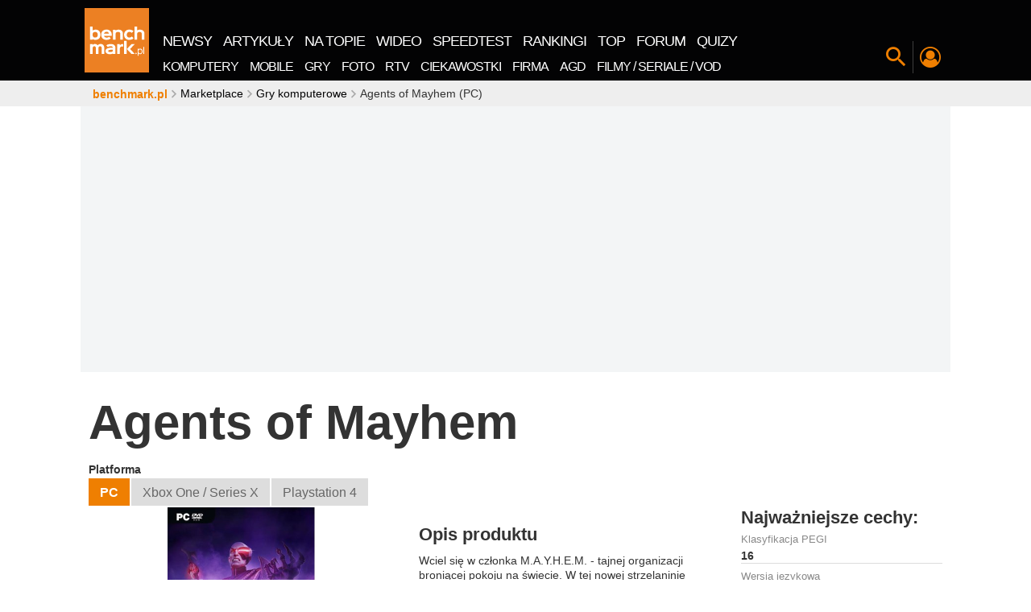

--- FILE ---
content_type: text/html; charset=UTF-8
request_url: https://www.benchmark.pl/produkt/agents-of-mayhem-pc
body_size: 136303
content:
<!DOCTYPE html><html xmlns="http://www.w3.org/1999/xhtml" lang="pl"><head><title>Agents of Mayhem (PC) | cena, opinie, cechy, dane techniczne</title><meta charset="UTF-8"><meta http-equiv="x-ua-compatible" content="IE=edge" /><meta name="viewport" content="width=device-width, initial-scale=1" /><meta name="revisit-after" content="1 days" /><meta name="language" content="pl" /><meta name="verify-v1" content="qPcafHV0GmP1HjLUFUo7qSWQt94hcbbz5bve14IRl70=" /><link rel="shortcut icon" href="//cdn.benchmark.pl/i/favicon/favicon.ico"><link rel="icon" type="image/png" href="//cdn.benchmark.pl/i/favicon/favicon-16x16.png" sizes="16x16"><link rel="icon" type="image/png" href="//cdn.benchmark.pl/i/favicon/favicon-32x32.png" sizes="32x32"><link rel="icon" type="image/png" href="//cdn.benchmark.pl/i/favicon/favicon-96x96.png" sizes="96x96"><link rel="icon" type="image/png" href="//cdn.benchmark.pl/i/favicon/android-chrome-192x192.png" sizes="192x192"><link rel="manifest" href="//cdn.benchmark.pl/i/favicon/manifest.json?v=1490873836"><link rel="mask-icon" href="//cdn.benchmark.pl/i/favicon/safari-pinned-tab.svg" color="#ee7f00"><meta name="logo" content="//cdn.benchmark.pl/assets/images/logo.png"><meta name="theme-color" content="#ee7f00"><meta name="application-name" content="benchmark.pl"><meta name="apple-mobile-web-app-capable" content="yes"><meta property="fb:app_id" content="2892393664143649"><link rel="canonical" href="https://www.benchmark.pl/produkt/agents-of-mayhem-pc" /><meta name="description" content="Agents of Mayhem to gra komputerowa, w której mamy okazję wcielić się w agenta tajnej organizacji, gdzie zasmakujemy zwariowanej przygody i dużej dawki humoru." /><meta property="og:type" content="product" /><meta property="og:title" content="Agents of Mayhem (PC) | cena, opinie, cechy, dane techniczne" /><meta property="og:url" content="https://www.benchmark.pl/produkt/agents-of-mayhem-pc" /><meta property="og:description" content="Agents of Mayhem to gra komputerowa, w której mamy okazję wcielić się w agenta tajnej organizacji, gdzie zasmakujemy zwariowanej przygody i dużej dawki humoru." /><meta property="og:image" content="https://cdn.benchmark.pl/thumbs/uploads/products/6565/agents_pc.jpg/220x220x2.jpg" /><meta property="og:image:secure_url" content="https://cdn.benchmark.pl/thumbs/uploads/products/6565/agents_pc.jpg/220x220x2.jpg" /><meta name="robots" content="index, follow"/><!-- win --><meta name="msapplication-TileColor" content="#da532c"><meta name="msapplication-TileImage" content="//cdn.benchmark.pl/i/favicon/mstile-144x144.png"><meta name="msapplication-config" content="//cdn.benchmark.pl/i/favicon/browserconfig.xml?v=1490873836"><meta name="msapplication-tooltip" content="benchmark.pl nowe technologie" /><meta name="msapplication-task" content="name=Newsy; action-uri=//www.benchmark.pl/1/aktualnosci.html; icon-uri=/i/favicon/favicon.ico" /><meta name="msapplication-task" content="name=Artykuły; action-uri=//www.benchmark.pl/testy_i_recenzje.html; icon-uri=/i/favicon/favicon.ico" /><meta name="msapplication-task" content="name=Blogi; action-uri=//www.blog.benchmark.pl/; icon-uri=/i/favicon/favicon.ico" /><meta name="msapplication-task" content="name=TOP-10; action-uri=//www.benchmark.pl/tematyka/najlepsze-produkty.html; icon-uri=/i/favicon/favicon.ico" /><meta name="msapplication-task" content="name=Programy; action-uri=//www.benchmark.pl/tematyka/programy-do-pobrania.html; icon-uri=/i/favicon/favicon.ico" /><meta name="msapplication-task" content="name=Poradnik; action-uri=//zatrybi.pl; icon-uri=/i/favicon/favicon.ico" /><meta name="msapplication-task" content="name=Forum; action-uri=//forum.benchmark.pl; icon-uri=/i/favicon/favicon.ico" /><meta name="msapplication-task" content="name=Rankingi; action-uri=//www.benchmark.pl/tematyka/rankingi-sprzetu.html; icon-uri=/i/favicon/favicon.ico" /><meta name="msapplication-task" content="name=Marketplace; action-uri=//www.benchmark.pl/marketplace; icon-uri=/i/favicon/favicon.ico" /><!-- ios --><meta name="apple-mobile-web-app-title" content="benchmark.pl"><link rel="apple-touch-icon" sizes="57x57" href="//cdn.benchmark.pl/i/favicon/apple-touch-icon-57x57.png"><link rel="apple-touch-icon" sizes="60x60" href="//cdn.benchmark.pl/i/favicon/apple-touch-icon-60x60.png"><link rel="apple-touch-icon" sizes="72x72" href="//cdn.benchmark.pl/i/favicon/apple-touch-icon-72x72.png"><link rel="apple-touch-icon" sizes="76x76" href="//cdn.benchmark.pl/i/favicon/apple-touch-icon-76x76.png"><link rel="apple-touch-icon" sizes="114x114" href="//cdn.benchmark.pl/i/favicon/apple-touch-icon-114x114.png"><link rel="apple-touch-icon" sizes="120x120" href="//cdn.benchmark.pl/i/favicon/apple-touch-icon-120x120.png"><link rel="apple-touch-icon" sizes="144x144" href="//cdn.benchmark.pl/i/favicon/apple-touch-icon-144x144.png"><link rel="apple-touch-icon" sizes="152x152" href="//cdn.benchmark.pl/i/favicon/apple-touch-icon-152x152.png"><link rel="apple-touch-icon" sizes="180x180" href="//cdn.benchmark.pl/i/favicon/apple-touch-icon-180x180.png"><script type="application/ld+json">
{
    "@context": "http://schema.org",
    "@type": "Product",
    "name": "Agents of Mayhem [PC]",
    "image": "//cdn.benchmark.pl/uploads/products/6565/agents_pc.jpg",
    "description": "Wciel się w członka M.A.Y.H.E.M. - tajnej organizacji broniącej pokoju na świecie. W tej nowej strzelaninie ojców nieśmiertelnego Saints Row ponownie będziesz mógł zasmakować zwariowanej przygody i dużej dawki humoru. Zbuduj wymarzoną drużynę herosów i swobodnie przełączaj się miedzy nimi podczas efektownych walk toczonych na dachach i ulicach Seulu. Swobodę masz niemal nieograniczoną. Pozwoli ci na to otwarty świat i jak zwykle szalona wyobraźnia twórców, którzy nie raz już udowodnili, że świeżych, oryginalnych i zwariowanych pomysłów na rozgrywkę im nie brakuje.",
    "brand": {
        "@type": "Thing",
        "name": "Volition"
    },
    "category": "Gry komputerowe"
}
</script><link rel="preload" href="//cdn.benchmark.pl/assets/fonts/open-sans-2/Open-Sans-Regular.woff2?v=1594911324" as="font"><link rel="preload" href="//cdn.benchmark.pl/assets/fonts/open-sans-2/Open-Sans-Bold.woff2?v=1594911324" as="font"><style>
    @font-face{font-family:'Open Sans';font-style:normal;font-weight:400;font-display:swap;src:local('OpenSans'), local('Open Sans'),local('Open Sans Regular'),local('OpenSans-Regular'),url(//cdn.benchmark.pl/assets/fonts/open-sans-2/Open-Sans-Regular.woff2) format('woff2');unicode-range:U+0460-052F,U+1C80-1C88,U+20B4,U+2DE0-2DFF,U+A640-A69F,U+FE2E-FE2F}@font-face{font-family:'Open Sans';font-style:normal;font-weight:400;font-display:swap;src:local('Open Sans Regular'),local('OpenSans-Regular'),url(//cdn.benchmark.pl/assets/fonts/open-sans-2/Open-Sans-Regular.woff2) format('woff2');unicode-range:U+0400-045F,U+0490-0491,U+04B0-04B1,U+2116}@font-face{font-family:'Open Sans';font-style:normal;font-weight:400;font-display:swap;src:local('Open Sans Regular'),local('OpenSans-Regular'),url(//cdn.benchmark.pl/assets/fonts/open-sans-2/Open-Sans-Regular.woff2) format('woff2');unicode-range:U+1F00-1FFF}@font-face{font-family:'Open Sans';font-style:normal;font-weight:400;font-display:swap;src:local('Open Sans Regular'),local('OpenSans-Regular'),url(//cdn.benchmark.pl/assets/fonts/open-sans-2/Open-Sans-Regular.woff2) format('woff2');unicode-range:U+0370-03FF}@font-face{font-family:'Open Sans';font-style:normal;font-weight:400;font-display:swap;src:local('Open Sans Regular'),local('OpenSans-Regular'),url(//cdn.benchmark.pl/assets/fonts/open-sans-2/Open-Sans-Regular.woff2) format('woff2');unicode-range:U+0102-0103,U+0110-0111,U+0128-0129,U+0168-0169,U+01A0-01A1,U+01AF-01B0,U+1EA0-1EF9,U+20AB}@font-face{font-family:'Open Sans';font-style:normal;font-weight:400;font-display:swap;src:local('Open Sans Regular'),local('OpenSans-Regular'),url(//cdn.benchmark.pl/assets/fonts/open-sans-2/Open-Sans-Regular.woff2) format('woff2');unicode-range:U+0100-024F,U+0259,U+1E00-1EFF,U+2020,U+20A0-20AB,U+20AD-20CF,U+2113,U+2C60-2C7F,U+A720-A7FF}@font-face{font-family:'Open Sans';font-style:normal;font-weight:400;font-display:swap;src:local('Open Sans Regular'),local('OpenSans-Regular'),url(//cdn.benchmark.pl/assets/fonts/open-sans-2/Open-Sans-Regular.woff2) format('woff2');unicode-range:U+0000-00FF,U+0131,U+0152-0153,U+02BB-02BC,U+02C6,U+02DA,U+02DC,U+2000-206F,U+2074,U+20AC,U+2122,U+2191,U+2193,U+2212,U+2215,U+FEFF,U+FFFD}@font-face{font-family:'Open Sans';font-style:normal;font-weight:700;font-display:swap;src:local('Open Sans Bold'),local('OpenSans-Bold'),url(//cdn.benchmark.pl/assets/fonts/open-sans-2/Open-Sans-Bold.woff2) format('woff2');unicode-range:U+0460-052F,U+1C80-1C88,U+20B4,U+2DE0-2DFF,U+A640-A69F,U+FE2E-FE2F}@font-face{font-family:'Open Sans';font-style:normal;font-weight:700;font-display:swap;src:local('Open Sans Bold'),local('OpenSans-Bold'),url(//cdn.benchmark.pl/assets/fonts/open-sans-2/Open-Sans-Bold.woff2) format('woff2');unicode-range:U+0400-045F,U+0490-0491,U+04B0-04B1,U+2116}@font-face{font-family:'Open Sans';font-style:normal;font-weight:700;font-display:swap;src:local('Open Sans Bold'),local('OpenSans-Bold'),url(//cdn.benchmark.pl/assets/fonts/open-sans-2/Open-Sans-Bold.woff2) format('woff2');unicode-range:U+1F00-1FFF}@font-face{font-family:'Open Sans';font-style:normal;font-weight:700;font-display:swap;src:local('Open Sans Bold'),local('OpenSans-Bold'),url(//cdn.benchmark.pl/assets/fonts/open-sans-2/Open-Sans-Bold.woff2) format('woff2');unicode-range:U+0370-03FF}@font-face{font-family:'Open Sans';font-style:normal;font-weight:700;font-display:swap;src:local('Open Sans Bold'),local('OpenSans-Bold'),url(//cdn.benchmark.pl/assets/fonts/open-sans-2/Open-Sans-Bold.woff2) format('woff2');unicode-range:U+0102-0103,U+0110-0111,U+0128-0129,U+0168-0169,U+01A0-01A1,U+01AF-01B0,U+1EA0-1EF9,U+20AB}@font-face{font-family:'Open Sans';font-style:normal;font-weight:700;font-display:swap;src:local('Open Sans Bold'),local('OpenSans-Bold'),url(//cdn.benchmark.pl/assets/fonts/open-sans-2/Open-Sans-Bold.woff2) format('woff2');unicode-range:U+0100-024F,U+0259,U+1E00-1EFF,U+2020,U+20A0-20AB,U+20AD-20CF,U+2113,U+2C60-2C7F,U+A720-A7FF}@font-face{font-family:'Open Sans';font-style:normal;font-weight:700;font-display:swap;src:local('Open Sans Bold'),local('OpenSans-Bold'),url(//cdn.benchmark.pl/assets/fonts/open-sans-2/Open-Sans-Bold.woff2) format('woff2');unicode-range:U+0000-00FF,U+0131,U+0152-0153,U+02BB-02BC,U+02C6,U+02DA,U+02DC,U+2000-206F,U+2074,U+20AC,U+2122,U+2191,U+2193,U+2212,U+2215,U+FEFF,U+FFFD}    .container,.container-fluid{margin-left:auto;margin-right:auto;padding-left:5px;padding-right:5px}.container-fluid::after,.container::after,.row::after{content:"";display:table;clear:both}.row{margin-left:-5px;margin-right:-5px}.hidden-fhd-down{display:none!important}.no-gutter-fhd-down{margin-left:0!important;margin-right:0!important}.visible-print-block,.visible-print-inline,.visible-print-inline-block{display:none!important}body,html{font-size:14px}html{box-sizing:border-box;-webkit-tap-highlight-color:transparent}*,::after,::before{box-sizing:inherit}@-moz-viewport{width:device-width}@-ms-viewport{width:device-width}@-o-viewport{width:device-width}@-webkit-viewport{width:device-width}@viewport{width:device-width}body{font-family:"Open Sans",Arial,Verdana,Tahoma;line-height:18px;color:#333;background-color:#fff;margin:0;padding:0}[tabindex="-1"]:focus{outline:0!important}h1,h4,h5,h6{margin-top:0}dd,h1,h2,h3,h4,h5,h6{margin-bottom:.5rem}address,p,pre{margin-bottom:1rem}abbr[data-original-title],abbr[title]{cursor:help;border-bottom:1px dotted #000}address{font-style:normal;line-height:inherit}[class*=" bbh"] h2,dl,ol,p,pre{margin-top:0}dl,ol,ol ol,ol ul,ul ol,ul ul{margin-bottom:0}.nw-profile .nwp-header>span,dt{font-weight:400}dd{margin-left:0}blockquote,figure{margin:0 0 1rem}a{color:#000;text-decoration:none}a:focus{color:#555;text-decoration:none}img{vertical-align:middle}[role=button],a,area,button,input,label,select,summary,textarea{touch-action:manipulation}[role=button],label,select{cursor:pointer}th{text-align:left}label{display:inline-block;margin-bottom:.5rem}button:focus{outline:1px dotted;outline:5px auto -webkit-focus-ring-color}input,select,textarea{margin:0;line-height:inherit;border-radius:0}button,legend{line-height:inherit}button{border-radius:0}textarea{resize:vertical}fieldset{min-width:0;padding:0;margin:0;border:0}legend{width:100%;padding:0;margin-bottom:.5rem;font-size:1.5rem}input[type=search]{box-sizing:inherit;-webkit-appearance:none}output{display:inline-block}[hidden]{display:none!important}section>.container{background:#fff;position:relative;padding-left:0;padding-right:0}section>.container-no-ovflw{overflow:visible!important}a,button{outline:0!important;background-color:transparent;cursor:pointer}a{border:0}.nw-logo a,legend,picture,picture img{display:block}picture img{-o-object-fit:contain;object-fit:contain;height:auto}.pager{width:0;height:0;visibility:hidden}[disabled]{cursor:not-allowed}.navigation-spacer{height:100px;width:100%}.navigation-canvas,.navigation-section{position:fixed;top:0;left:0;width:0;height:0;z-index:998}.navigation-canvas[data-js-canvas=on]{width:100%;height:100%;background-color:rgba(0,0,0,.5)}.navigation-section{width:100%;z-index:9998;height:100px;-webkit-transition:top 150ms linear;transition:top 150ms linear}.navigation-section:after{content:"";position:fixed;width:var(--progress-width);height:5px;bottom:-5px;background:#ef7f01;-webkit-transition:width 400ms linear;transition:width 400ms linear}.navigation-section.nav-pinned{-webkit-transform:translate(0,-100%);transform:translate(0,-100%)}.navigation-section.nav-show{-webkit-transform:translate(0,0);transform:translate(0,0)}.navigation-section.nav-anim{-webkit-transition:height .3s,-webkit-transform .4s;transition:transform .4s,height .3s;transition:transform .4s,height .3s,-webkit-transform .4s}.navigation-wrapper{display:-webkit-box;display:flex;-webkit-box-align:end;align-items:flex-end;-webkit-box-pack:start;justify-content:flex-start;position:relative;height:100%}.navigation-container{background-color:#030304;height:100%;position:absolute;width:100%;top:0;left:0;z-index:7}.nw-close{position:absolute;top:10px;right:10px;font-size:0;z-index:2;color:transparent;width:40px;height:40px}.nw-close:after,.nw-close:before{content:"";display:block;width:100%;height:1px;background-color:#fff;position:absolute;top:50%;left:50%;opacity:.3}.nw-close:before{-webkit-transform:translate(-50%,-50%) rotate(45deg);transform:translate(-50%,-50%) rotate(45deg)}.nw-close:after{-webkit-transform:translate(-50%,-50%) rotate(-45deg);transform:translate(-50%,-50%) rotate(-45deg)}.nw-logo{-webkit-box-flex:0;flex:0 0 90px;align-self:center}.nw-logo a img{display:block;width:80px;height:80px;-webkit-transition:width .3s,height .3s;transition:width .3s,height .3s}.nw-menu,.nw-menu__wrap{display:-webkit-box;display:flex;-webkit-box-pack:start;justify-content:flex-start}.nw-menu{align-self:flex-end;-webkit-box-align:end;align-items:flex-end}.nw-menu__wrap{-webkit-box-align:center;align-items:center;letter-spacing:-1px}.nw-menu__wrap>li{display:block;position:relative;color:#fff}.nw-menu__wrap>li script{overflow:hidden;width:1px;height:1px;position:absolute;top:-999px;left:-999px}.nw-menu__wrap>li>*,.nw-menu__wrap>li>:before{-webkit-transition:color .1s ease-in-out;transition:color .1s ease-in-out}.nw-menu__wrap>li>*{text-transform:uppercase;display:inline-block;line-height:1;margin:0 2px;color:#fff}.nw-menu__wrap>li>:hover,.nw-menu__wrap>li>:hover:before{color:#00b4ff}.nw-menu__wrap>li>:before{color:inherit;font-size:24px}.nw-menu__wrap-main a{padding:5px 7px;font-size:18px;margin:0}.nw-menu__wrap-categories li{padding:5px 0}.nw-menu__wrap-categories a{font-size:16px;padding:5px 7px;margin:0}.nw-menu--site{flex-wrap:wrap;background-color:#030304}.nw-menu--site .nw-close{display:none}.nw-menu--site .nw-menu__wrap{-webkit-box-flex:0;flex:0 0 100%}.nw-menu--icons{padding-bottom:10px}.nw-menu--icons .nw-menu__wrap>li:after,.nw-menu--icons .nw-menu__wrap>li:before{content:"";display:block;position:absolute}.nw-menu--icons .nw-menu__wrap>li:after{width:1px;height:40px;background-color:#3e3e3e;-webkit-transform:translateY(-50%);transform:translateY(-50%);top:50%;left:0}.nw-menu--icons .nw-menu__wrap>li:before{width:0;-webkit-transition:width .3s;transition:width .3s;left:50%;-webkit-transform:translateX(-50%);transform:translateX(-50%);height:2px;background-color:#ef7f01;top:100%}.nw-menu--icons .nw-menu__wrap>li[data-js-selected="1"]:before{width:70%}.nw-menu--icons .nw-menu__wrap>li>*{font-size:0;color:#fff;width:38px;height:38px;display:-webkit-box;display:flex;-webkit-box-align:center;align-items:center;-webkit-box-pack:center;justify-content:center;padding:4px}.nw-menu--icons .nw-menu__wrap>li .nw-search-switch:before,.nw-search-box .nwsb-form button:before{font-size:24px}.nw-menu--icons .nw-menu__wrap>li .nw-profile-switch:before{font-size:26px}.nw-menu--icons .nw-menu__wrap>li .nw-hamburger{color:#fff}.nw-menu--icons .nw-menu__wrap>li .nw-hamburger:before{font-size:30px}.nw-menu--icons .nw-menu__wrap-features li>*{color:#ef7f01}.nw-menu--icons .nw-menu__wrap-features li>* img{width:100%;border-radius:25px}.nw-menu--icons .nw-menu__wrap-social{-webkit-user-select:none;-moz-user-select:none;-ms-user-select:none;user-select:none}.nw-menu--icons .nw-menu__wrap-social:before{content:"Zobacz co jeszcze \amamy dla Ciebie:";font-size:12px;text-transform:uppercase;color:#fff;white-space:pre;text-align:right;display:none}.nw-menu__wrap-categories{background-color:#030304}.nw-menu__wrap-features>li:first-of-type:after{content:none}.nw-menu__wrap-features>li:last-child{display:none}.nw-addon{z-index:6;background-color:#3e3e3e;padding:30px 0 60px;position:absolute;width:100%;top:100%;-webkit-transform:translateX(-100%);transform:translateX(-100%);-webkit-transition:-webkit-transform .5s;transition:transform .5s;transition:transform .5s,-webkit-transform .5s}.nw-addon>.container{padding:0 10px}.nw-addon[data-js-switch-target-open="1"]{-webkit-transform:translateX(0%);transform:translateX(0%)}.nw-search-box .nwsb-header{color:#5f5f5f;font-size:100px;line-height:85px;font-weight:700;width:80%;margin:0 auto;text-align:left}.nw-search-box .nwsb-form{z-index:1;position:relative;display:-webkit-box;display:flex;width:80%;margin:0 auto}.nw-search-box .nwsb-form button{border:0;color:#fff;padding:0 30px;cursor:pointer;font-size:0;font-weight:400}.nw-search-box .nwsb-form input[type=text]{font-size:24px;padding:10px 15px;border:0;color:#ef7f01;background-color:#fff;width:100%;height:100%}.nw-search-box .nwsb-form input[type=text]:focus{outline:0;box-shadow:0 0 20px rgba(255,255,255,.5)}.nw-search-box .nwsb-form input[type=text]::-webkit-input-placeholder{color:#bebebe;line-height:normal!important;font-size:inherit}.nw-search-box .nwsb-form input[type=text]:-moz-placeholder,.nw-search-box .nwsb-form input[type=text]::-moz-placeholder{color:#bebebe;line-height:normal!important;font-size:inherit}.nw-search-box .nwsb-form input[type=text]:-ms-input-placeholder{color:#bebebe;line-height:normal!important;font-size:inherit}.nw-search-box--static{margin-bottom:20px}.nw-search-box--static .nwsb-form input[type=text]{background-color:#f3f3f3}.nw-profile{padding:20px 0}.nw-profile .nwp-header{color:#fff;padding-bottom:20px;font-weight:700;font-size:26px;line-height:1;margin:0}.nw-profile .nwp-top{display:-webkit-box;display:flex;-webkit-box-align:stretch;align-items:stretch;-webkit-box-pack:start;justify-content:flex-start;padding-bottom:30px;margin:0 -15px}.nw-profile .nwp-top>*{padding:10px 15px}.nw-profile .nwp-top__user{-webkit-box-flex:1;flex:1 0 33%;width:33%;border-right:2px solid #5b5b5b}.nw-profile .nwp-top__user-avatar>a{width:100px;height:100px;display:-webkit-box;display:flex;-webkit-box-align:center;align-items:center;-webkit-box-pack:center;justify-content:center;margin:0 auto}.nw-profile .nwp-top__user-avatar>a>img{display:block;width:100%;height:100%;border-radius:50%}.nw-profile .nwp-top__user-name{color:#fff;font-size:40px;font-weight:400;line-height:1;letter-spacing:.65px;display:block}.nw-profile .nwp-top__user-name>a{color:inherit;margin:15px 0;display:block;position:relative;line-height:1;overflow:hidden;text-align:center;word-break:break-all}.nw-profile .nwp-top__user-name>a:hover{color:inherit}.nw-profile .nwp-top__user .btn_group{margin-bottom:-10px}.nw-profile .nwp-top__user .btn_group .btn{border:0}.nw-profile .nwp-top__comments{-webkit-box-flex:2;flex:2 0 66%;width:66%}.nw-profile .nwp-top__comments-items{display:-webkit-box;display:flex;-webkit-box-align:start;align-items:flex-start;-webkit-box-pack:start;justify-content:flex-start;margin:0 -5px}.nw-profile .nwp-top__comments-item{-webkit-box-flex:1;flex:1 0 auto;max-width:33%;margin:0 5px;position:relative;overflow:hidden}.nw-profile .nwp-top__comments-item:hover .nw-profile .nwp-top__comments-item-header{color:#fe9825}.nw-profile .nwp-top__comments-item-header{color:#ef7f01;font-size:18px;font-weight:700;line-height:20px;display:block;margin-bottom:1rem}.nw-profile .nwp-top__comments-item-content{color:#fff;font-size:14px;font-weight:400;line-height:20px;display:block;max-height:60px}.nw-profile .nwp-contest-items{display:-webkit-box;display:flex;-webkit-box-align:start;align-items:flex-start;-webkit-box-pack:start;justify-content:flex-start;margin:0 -5px}.nw-profile .nwp-contest-item{padding:0 5px;-webkit-box-flex:1;flex:1 0 25%}.nw-profile .nwp-contest-item .bse-title>a{color:#fff}.bcrumbs{overflow:hidden;margin:0;height:32px;background-color:#eee;z-index:9}.bcrumbs ::-webkit-scrollbar-track{background:0 0}.bcrumbs>.container{position:relative}.bcrumbs ul{display:-webkit-box;display:flex;-webkit-box-align:center;align-items:center;-webkit-box-pack:start;justify-content:flex-start;list-style:none;margin:0;overflow:hidden;overflow-x:scroll;height:auto;position:absolute;top:0;left:10px;width:calc(100% - 20px);line-height:20px;padding:6px 5px}.bcrumbs ul>li{display:inline-block;white-space:nowrap;-webkit-box-flex:0;flex:0 1 auto;line-height:20px}.bcrumbs ul>li:before{font-family:icomoon;content:"\e901";color:#aaa;font-size:10px;font-weight:400;margin-right:3px;margin-left:3px}.bcrumbs ul>li:first-child:before{content:none}.bcrumbs ul>li:first-child>a{font-weight:700;color:#ef7f01;line-height:20px}.bcrumbs ul>li:first-child>a::first-letter{text-transform:lowercase}.bcrumbs ul>li>a{display:inline-block;color:#030304}.bcrumbs ul>li>a:first-letter{text-transform:uppercase}#double>.container{text-align:center;background-color:transparent}#double img{max-width:100%}.ad-top{display:block!important;height:338px!important;min-height:338px!important;overflow:hidden}.ad-ph:not(.w2g-loaded){background:#eee;position:relative}.ad-ph:not(.w2g-loaded)::after{content:"ad.";position:absolute;top:50%;left:50%;font-size:36px;color:#c8c8c8;margin:-9px 0 0 -25px}.card-logo{display:block;width:80px;height:80px;-webkit-perspective:300px;perspective:300px;-webkit-transition:-webkit-transform 500ms;transition:transform 500ms;transition:transform 500ms,-webkit-transform 500ms;-webkit-transform-style:preserve-3d;transform-style:preserve-3d;cursor:pointer;position:relative}.card-logo__face{position:absolute;width:100%;height:100%;line-height:120px;color:#fff;text-align:center;font-weight:700;font-size:40px;-webkit-backface-visibility:hidden;backface-visibility:hidden}.card-logo.is-flipped,.card-logo__face--back{-webkit-transform:rotateY(180deg);transform:rotateY(180deg)}.col-fhd-1,.col-fhd-10,.col-fhd-11,.col-fhd-12,.col-fhd-2,.col-fhd-3,.col-fhd-4,.col-fhd-5,.col-fhd-6,.col-fhd-7,.col-fhd-8,.col-fhd-9,.col-lg-1,.col-lg-10,.col-lg-11,.col-lg-12,.col-lg-2,.col-lg-3,.col-lg-4,.col-lg-5,.col-lg-6,.col-lg-7,.col-lg-8,.col-lg-9,.col-md-1,.col-md-10,.col-md-11,.col-md-12,.col-md-2,.col-md-3,.col-md-4,.col-md-5,.col-md-6,.col-md-7,.col-md-8,.col-md-9,.col-sm-1,.col-sm-10,.col-sm-11,.col-sm-12,.col-sm-2,.col-sm-3,.col-sm-4,.col-sm-5,.col-sm-6,.col-sm-7,.col-sm-8,.col-sm-9,.col-tb-1,.col-tb-10,.col-tb-11,.col-tb-12,.col-tb-2,.col-tb-3,.col-tb-4,.col-tb-5,.col-tb-6,.col-tb-7,.col-tb-8,.col-tb-9,.col-xs-1,.col-xs-10,.col-xs-11,.col-xs-12,.col-xs-2,.col-xs-3,.col-xs-4,.col-xs-5,.col-xs-6,.col-xs-7,.col-xs-8,.col-xs-9{position:relative;min-height:1px;padding-left:5px;padding-right:5px}.box{padding-top:5px;margin-bottom:5px}.box-big-heading{overflow:hidden}.box-big-heading.bbh-yellow .bbh-al-list{background-color:#fffae9}.box-big-heading.bbh-yellow .bbh-al-list>ul>li:before{background-color:#ffc70e}.box-big-heading.bbh-yellow .bbh-al-list .bse-cat,.box-big-heading.bbh-yellow .box-single-entity .bse-cat>a{color:#ffc70e}.box-big-heading.bbh-yellow .bbh-al-detailed{background-color:transparent}.box-big-heading.bbh-yellow .bbh-al-detailed>ul>li:nth-of-type(1){background-color:#fff5d5}.box-big-heading.bbh-yellow .bbh-al-detailed>ul>li:nth-of-type(2){background-color:#fff2c6}.box-big-heading.bbh-yellow .bbh-al-detailed>ul>li:nth-of-type(3){background-color:#ffeeb6}.box-big-heading.bbh-yellow .bbh-al-detailed>ul>li:nth-of-type(4),.box-big-heading.bbh-yellow .bbh-al-detailed>ul>li:nth-of-type(5),.box-big-heading.bbh-yellow .bbh-al-detailed>ul>li:nth-of-type(6),.box-big-heading.bbh-yellow .bbh-al-detailed>ul>li:nth-of-type(7),.box-big-heading.bbh-yellow .bbh-al-detailed>ul>li:nth-of-type(8){background-color:#ffeba7}.box-big-heading.bbh-yellow .bbh-al-detailed>ul>li a:nth-of-type(1) span{color:#ffc70e}.box-big-heading.bbh-yellow .bbh-al-read-more{background-color:#ffc70e}.box-big-heading.bbh-blue .bbh-al-list{background-color:#bdecff}.box-big-heading.bbh-blue .bbh-al-list>ul>li:before{background-color:#00b4ff}.box-big-heading.bbh-blue .bbh-al-list .bse-cat,.box-big-heading.bbh-blue .box-single-entity .bse-cat>a{color:#00b4ff}.box-big-heading.bbh-blue .bbh-al-detailed{background-color:transparent}.box-big-heading.bbh-blue .bbh-al-detailed>ul>li:nth-of-type(1){background-color:#ecf6fb}.box-big-heading.bbh-blue .bbh-al-detailed>ul>li:nth-of-type(2){background-color:#e4f2fa}.box-big-heading.bbh-blue .bbh-al-detailed>ul>li:nth-of-type(3){background-color:#daedf8}.box-big-heading.bbh-blue .bbh-al-detailed>ul>li:nth-of-type(4),.box-big-heading.bbh-blue .bbh-al-detailed>ul>li:nth-of-type(5),.box-big-heading.bbh-blue .bbh-al-detailed>ul>li:nth-of-type(6),.box-big-heading.bbh-blue .bbh-al-detailed>ul>li:nth-of-type(7),.box-big-heading.bbh-blue .bbh-al-detailed>ul>li:nth-of-type(8){background-color:#d1e9f6}.box-big-heading.bbh-blue .bbh-al-detailed>ul>li a:nth-of-type(1) span{color:#00b4ff}.box-big-heading.bbh-blue .bbh-al-read-more{background-color:#00b4ff}.box-big-heading.bbh-dark-blue .bbh-al-list{background-color:#3b9aff}.box-big-heading.bbh-dark-blue .bbh-al-list>ul>li:before{background-color:#002e5f}.box-big-heading.bbh-dark-blue .bbh-al-list .bse-cat,.box-big-heading.bbh-dark-blue .box-single-entity .bse-cat>a{color:#002e5f}.box-big-heading.bbh-dark-blue .bbh-al-detailed{background-color:transparent}.box-big-heading.bbh-dark-blue .bbh-al-detailed>ul>li:nth-of-type(1){background-color:#e5eaef}.box-big-heading.bbh-dark-blue .bbh-al-detailed>ul>li:nth-of-type(2){background-color:#d9e0e7}.box-big-heading.bbh-dark-blue .bbh-al-detailed>ul>li:nth-of-type(3){background-color:#ccd5df}.box-big-heading.bbh-dark-blue .bbh-al-detailed>ul>li:nth-of-type(4),.box-big-heading.bbh-dark-blue .bbh-al-detailed>ul>li:nth-of-type(5),.box-big-heading.bbh-dark-blue .bbh-al-detailed>ul>li:nth-of-type(6),.box-big-heading.bbh-dark-blue .bbh-al-detailed>ul>li:nth-of-type(7),.box-big-heading.bbh-dark-blue .bbh-al-detailed>ul>li:nth-of-type(8){background-color:#bfcbd7}.box-big-heading.bbh-dark-blue .bbh-al-detailed>ul>li a:nth-of-type(1) span{color:#002e5f}.box-big-heading.bbh-dark-blue .bbh-al-read-more{background-color:#002e5f}.box-big-heading.bbh-red .bbh-al-list{background-color:#ffd0d0}.box-big-heading.bbh-red .bbh-al-list>ul>li:before{background-color:#f40000}.box-big-heading.bbh-red .bbh-al-list .bse-cat,.box-big-heading.bbh-red .box-single-entity .bse-cat>a{color:#f40000}.box-big-heading.bbh-red .bbh-al-detailed{background-color:transparent}.box-big-heading.bbh-red .bbh-al-detailed>ul>li:nth-of-type(1){background-color:#ffeceb}.box-big-heading.bbh-red .bbh-al-detailed>ul>li:nth-of-type(2){background-color:#ffe3e1}.box-big-heading.bbh-red .bbh-al-detailed>ul>li:nth-of-type(3){background-color:#ffd9d7}.box-big-heading.bbh-red .bbh-al-detailed>ul>li:nth-of-type(4),.box-big-heading.bbh-red .bbh-al-detailed>ul>li:nth-of-type(5),.box-big-heading.bbh-red .bbh-al-detailed>ul>li:nth-of-type(6),.box-big-heading.bbh-red .bbh-al-detailed>ul>li:nth-of-type(7),.box-big-heading.bbh-red .bbh-al-detailed>ul>li:nth-of-type(8){background-color:#fed0cd}.box-big-heading.bbh-red .bbh-al-detailed>ul>li a:nth-of-type(1) span{color:#f40000}.box-big-heading.bbh-red .bbh-al-read-more{background-color:#f40000}.box-big-heading.bbh-dark-green .bbh-al-list{background-color:#bff6d7}.box-big-heading.bbh-dark-green .bbh-al-list>ul>li:before{background-color:#117c40}.box-big-heading.bbh-dark-green .bbh-al-list .bse-cat,.box-big-heading.bbh-dark-green .box-single-entity .bse-cat>a{color:#117c40}.box-big-heading.bbh-dark-green .bbh-al-detailed{background-color:transparent}.box-big-heading.bbh-dark-green .bbh-al-detailed>ul>li:nth-of-type(1){background-color:#e7f2ec}.box-big-heading.bbh-dark-green .bbh-al-detailed>ul>li:nth-of-type(2){background-color:#dcebe3}.box-big-heading.bbh-dark-green .bbh-al-detailed>ul>li:nth-of-type(3){background-color:#cfe5d9}.box-big-heading.bbh-dark-green .bbh-al-detailed>ul>li:nth-of-type(4),.box-big-heading.bbh-dark-green .bbh-al-detailed>ul>li:nth-of-type(5),.box-big-heading.bbh-dark-green .bbh-al-detailed>ul>li:nth-of-type(6),.box-big-heading.bbh-dark-green .bbh-al-detailed>ul>li:nth-of-type(7),.box-big-heading.bbh-dark-green .bbh-al-detailed>ul>li:nth-of-type(8){background-color:#c3decf}.box-big-heading.bbh-dark-green .bbh-al-detailed>ul>li a:nth-of-type(1) span{color:#117c40}.box-big-heading.bbh-dark-green .bbh-al-read-more{background-color:#117c40}.box-big-heading.bbh-grey .bbh-al-list{background-color:#f8f8f8}.box-big-heading.bbh-grey .bbh-al-list>ul>li:before{background-color:#8a8a8a}.box-big-heading.bbh-grey .bbh-al-list .bse-cat,.box-big-heading.bbh-grey .box-single-entity .bse-cat>a{color:#8a8a8a}.box-big-heading.bbh-grey .bbh-al-detailed{background-color:transparent}.box-big-heading.bbh-grey .bbh-al-detailed>ul>li:nth-of-type(1){background-color:#ededed}.box-big-heading.bbh-grey .bbh-al-detailed>ul>li:nth-of-type(2){background-color:#e6e6e6}.box-big-heading.bbh-grey .bbh-al-detailed>ul>li:nth-of-type(3){background-color:#dedede}.box-big-heading.bbh-grey .bbh-al-detailed>ul>li:nth-of-type(4),.box-big-heading.bbh-grey .bbh-al-detailed>ul>li:nth-of-type(5),.box-big-heading.bbh-grey .bbh-al-detailed>ul>li:nth-of-type(6),.box-big-heading.bbh-grey .bbh-al-detailed>ul>li:nth-of-type(7),.box-big-heading.bbh-grey .bbh-al-detailed>ul>li:nth-of-type(8){background-color:#d7d7d7}.box-big-heading.bbh-grey .bbh-al-detailed>ul>li a:nth-of-type(1) span{color:#8a8a8a}.box-big-heading.bbh-grey .bbh-al-read-more{background-color:#8a8a8a}.box-big-heading.bbh-orange .bbh-al-list{background-color:#ffe7cd}.box-big-heading.bbh-orange .bbh-al-list>ul>li:before{background-color:#ef7f01}.box-big-heading.bbh-orange .bbh-al-list .bse-cat,.box-big-heading.bbh-orange .box-single-entity .bse-cat>a{color:#ef7f01}.box-big-heading.bbh-orange .bbh-al-detailed{background-color:transparent}.box-big-heading.bbh-orange .bbh-al-detailed>ul>li:nth-of-type(1){background-color:#ffdeb8}.box-big-heading.bbh-orange .bbh-al-detailed>ul>li:nth-of-type(2){background-color:#ffd6a9}.box-big-heading.bbh-orange .bbh-al-detailed>ul>li:nth-of-type(3){background-color:#ffcf9a}.box-big-heading.bbh-orange .bbh-al-detailed>ul>li:nth-of-type(4),.box-big-heading.bbh-orange .bbh-al-detailed>ul>li:nth-of-type(5),.box-big-heading.bbh-orange .bbh-al-detailed>ul>li:nth-of-type(6),.box-big-heading.bbh-orange .bbh-al-detailed>ul>li:nth-of-type(7),.box-big-heading.bbh-orange .bbh-al-detailed>ul>li:nth-of-type(8){background-color:#ffc88a}.box-big-heading.bbh-orange .bbh-al-detailed>ul>li a:nth-of-type(1) span{color:#ef7f01}.box-big-heading.bbh-orange .bbh-al-read-more{background-color:#ef7f01}.box-big-heading.bbh-light-blue .bbh-al-list{background-color:#e2e8eb}.box-big-heading.bbh-light-blue .bbh-al-list>ul>li:before{background-color:#618091}.box-big-heading.bbh-light-blue .bbh-al-list .bse-cat,.box-big-heading.bbh-light-blue .box-single-entity .bse-cat>a{color:#618091}.box-big-heading.bbh-light-blue .bbh-al-detailed{background-color:transparent}.box-big-heading.bbh-light-blue .bbh-al-detailed>ul>li:nth-of-type(1){background-color:#eff2f4}.box-big-heading.bbh-light-blue .bbh-al-detailed>ul>li:nth-of-type(2){background-color:#e7ecef}.box-big-heading.bbh-light-blue .bbh-al-detailed>ul>li:nth-of-type(3){background-color:#dfe6e9}.box-big-heading.bbh-light-blue .bbh-al-detailed>ul>li:nth-of-type(4),.box-big-heading.bbh-light-blue .bbh-al-detailed>ul>li:nth-of-type(5),.box-big-heading.bbh-light-blue .bbh-al-detailed>ul>li:nth-of-type(6),.box-big-heading.bbh-light-blue .bbh-al-detailed>ul>li:nth-of-type(7),.box-big-heading.bbh-light-blue .bbh-al-detailed>ul>li:nth-of-type(8){background-color:#d7dfe3}.box-big-heading.bbh-light-blue .bbh-al-detailed>ul>li a:nth-of-type(1) span{color:#618091}.box-big-heading.bbh-light-blue .bbh-al-read-more{background-color:#618091}.box-big-heading.bbh-violet .bbh-al-list{background-color:#f0d7e1}.box-big-heading.bbh-violet .bbh-al-list>ul>li:before{background-color:#ad3f69}.box-big-heading.bbh-violet .bbh-al-list .bse-cat,.box-big-heading.bbh-violet .box-single-entity .bse-cat>a{color:#ad3f69}.box-big-heading.bbh-violet .bbh-al-detailed{background-color:transparent}.box-big-heading.bbh-violet .bbh-al-detailed>ul>li:nth-of-type(1){background-color:#f7ebf0}.box-big-heading.bbh-violet .bbh-al-detailed>ul>li:nth-of-type(2){background-color:#f3e2e9}.box-big-heading.bbh-violet .bbh-al-detailed>ul>li:nth-of-type(3){background-color:#efd9e1}.box-big-heading.bbh-violet .bbh-al-detailed>ul>li:nth-of-type(4),.box-big-heading.bbh-violet .bbh-al-detailed>ul>li:nth-of-type(5),.box-big-heading.bbh-violet .bbh-al-detailed>ul>li:nth-of-type(6),.box-big-heading.bbh-violet .bbh-al-detailed>ul>li:nth-of-type(7),.box-big-heading.bbh-violet .bbh-al-detailed>ul>li:nth-of-type(8){background-color:#eacfd9}.box-big-heading.bbh-violet .bbh-al-detailed>ul>li a:nth-of-type(1) span{color:#ad3f69}.box-big-heading.bbh-violet .bbh-al-read-more{background-color:#ad3f69}.box-big-heading.bbh-pink .bbh-al-list{background-color:#fff}.box-big-heading.bbh-pink .bbh-al-list>ul>li:before{background-color:#ea6878}.box-big-heading.bbh-pink .bbh-al-list .bse-cat,.box-big-heading.bbh-pink .box-single-entity .bse-cat>a{color:#ea6878}.box-big-heading.bbh-pink .bbh-al-detailed{background-color:transparent}.box-big-heading.bbh-pink .bbh-al-detailed>ul>li:nth-of-type(1){background-color:#fef7f8}.box-big-heading.bbh-pink .bbh-al-detailed>ul>li:nth-of-type(2){background-color:#fdf3f4}.box-big-heading.bbh-pink .bbh-al-detailed>ul>li:nth-of-type(3){background-color:#fdeef0}.box-big-heading.bbh-pink .bbh-al-detailed>ul>li:nth-of-type(4),.box-big-heading.bbh-pink .bbh-al-detailed>ul>li:nth-of-type(5),.box-big-heading.bbh-pink .bbh-al-detailed>ul>li:nth-of-type(6),.box-big-heading.bbh-pink .bbh-al-detailed>ul>li:nth-of-type(7),.box-big-heading.bbh-pink .bbh-al-detailed>ul>li:nth-of-type(8){background-color:#fceaec}.box-big-heading.bbh-pink .bbh-al-detailed>ul>li a:nth-of-type(1) span{color:#ea6878}.box-big-heading.bbh-pink .bbh-al-read-more{background-color:#ea6878}.box-big-heading.bbh-light-green .bbh-al-list{background-color:#d7f2bd}.box-big-heading.bbh-light-green .bbh-al-list>ul>li:before{background-color:#6ab023}.box-big-heading.bbh-light-green .bbh-al-list .bse-cat,.box-big-heading.bbh-light-green .box-single-entity .bse-cat>a{color:#6ab023}.box-big-heading.bbh-light-green .bbh-al-detailed{background-color:transparent}.box-big-heading.bbh-light-green .bbh-al-detailed>ul>li:nth-of-type(1){background-color:#f0f7e9}.box-big-heading.bbh-light-green .bbh-al-detailed>ul>li:nth-of-type(2){background-color:#e9f3de}.box-big-heading.bbh-light-green .bbh-al-detailed>ul>li:nth-of-type(3){background-color:#e1efd3}.box-big-heading.bbh-light-green .bbh-al-detailed>ul>li:nth-of-type(4),.box-big-heading.bbh-light-green .bbh-al-detailed>ul>li:nth-of-type(5),.box-big-heading.bbh-light-green .bbh-al-detailed>ul>li:nth-of-type(6),.box-big-heading.bbh-light-green .bbh-al-detailed>ul>li:nth-of-type(7),.box-big-heading.bbh-light-green .bbh-al-detailed>ul>li:nth-of-type(8){background-color:#daebc8}.box-big-heading.bbh-light-green .bbh-al-detailed>ul>li a:nth-of-type(1) span{color:#6ab023}.box-big-heading.bbh-light-green .bbh-al-read-more{background-color:#6ab023}.box-big-heading.bbh-black .bbh-al-list,.box-big-heading.bbh-black .bbh-al-list>ul>li:before{background-color:#000}.box-big-heading.bbh-black .bbh-al-list .bse-cat,.box-big-heading.bbh-black .box-single-entity .bse-cat>a{color:#000}.box-big-heading.bbh-black .bbh-al-detailed{background-color:transparent}.box-big-heading.bbh-black .bbh-al-detailed>ul>li:nth-of-type(1){background-color:#dedede}.box-big-heading.bbh-black .bbh-al-detailed>ul>li:nth-of-type(2){background-color:#d7d7d7}.box-big-heading.bbh-black .bbh-al-detailed>ul>li:nth-of-type(3){background-color:#d0d0d0}.box-big-heading.bbh-black .bbh-al-detailed>ul>li:nth-of-type(4){background-color:#c7c7c7}.box-big-heading.bbh-black .bbh-al-detailed>ul>li:nth-of-type(5){background-color:#c2c2c2}.box-big-heading.bbh-black .bbh-al-detailed>ul>li:nth-of-type(6){background-color:#bcbcbc}.box-big-heading.bbh-black .bbh-al-detailed>ul>li:nth-of-type(7){background-color:#b6b6b6}.box-big-heading.bbh-black .bbh-al-detailed>ul>li:nth-of-type(8){background-color:#b1b1b1}.box-big-heading.bbh-black .bbh-al-detailed>ul>li a:nth-of-type(1) span{color:#000}.box-big-heading.bbh-black .bbh-al-read-more{background-color:#000}.bbh-al-list{padding:10px}.bbh-al-bse-list>ul,.bbh-al-list>ul{margin:0;padding:0;list-style:none}.bbh-al-list>ul>li{position:relative;padding:5px 0;margin-left:5px}.bbh-al-list>ul>li:before{position:absolute;top:10px;left:-10px;display:inline-block;width:6px;height:6px;border-radius:3px;content:""}.bbh-al-list>ul>li>a{font-weight:700;font-size:14px}.bbh-al-list:not(.bbh-al-detailed)>ul>li>a{text-decoration:underline;-webkit-text-decoration-color:transparent;text-decoration-color:transparent;-webkit-transition:text-decoration-color 50ms ease-in-out;-webkit-transition:-webkit-text-decoration-color 50ms ease-in-out;transition:text-decoration-color 50ms ease-in-out;transition:text-decoration-color 50ms ease-in-out,-webkit-text-decoration-color 50ms ease-in-out}.bbh-al-list:not(.bbh-al-detailed)>ul>li>a:hover{-webkit-text-decoration-color:#000;text-decoration-color:#000}.bbh-al-list:not(.bbh-al-detailed)>ul>li>a:visited{color:#8a8a8a}.bbh-al-read-more{display:-webkit-box;display:flex;-webkit-box-align:center;align-items:center;-webkit-box-pack:center;justify-content:center;height:90px;font-size:0;text-align:center;color:#fff;margin:10px 0 5px}.bbh-al-read-more>span{display:inline-block;vertical-align:middle;font-size:16px;line-height:16px;font-weight:700;position:relative;padding-right:25px;margin-right:20px}.bbh-al-read-more>span:before{content:"\e901";position:absolute;top:50%;-webkit-transform:translateY(-50%);transform:translateY(-50%);right:-15px;display:block;font-size:32px}.bbh-al-read-more:hover,.box-big-heading.bbh-black .bbh-swipe-button>span,.box-big-heading.bbh-blue .bbh-swipe-button>span,.box-big-heading.bbh-dark-blue .bbh-swipe-button>span,.box-big-heading.bbh-dark-green .bbh-swipe-button>span,.box-big-heading.bbh-grey .bbh-swipe-button>span,.box-big-heading.bbh-light-blue .bbh-swipe-button>span,.box-big-heading.bbh-light-green .bbh-swipe-button>span,.box-big-heading.bbh-orange .bbh-swipe-button>span,.box-big-heading.bbh-pink .bbh-swipe-button>span,.box-big-heading.bbh-red .bbh-swipe-button>span,.box-big-heading.bbh-violet .bbh-swipe-button>span,.box-big-heading.bbh-yellow .bbh-swipe-button>span{color:#fff}.bbh-al-read-more:hover>span:before{-webkit-animation:readMoreArrow .8s ease infinite;animation:readMoreArrow .8s ease infinite}.bbh-al-detailed{padding:0}.bbh-al-detailed>ul>li{padding:18px 10px;margin:0 0 10px}.bbh-al-detailed>ul>li:last-child{margin-bottom:0}.bbh-al-detailed>ul>li:before{display:none}.bbh-al-detailed>ul>li a,.bbh-p-img picture{display:block}.bbh-al-detailed>ul>li a:nth-of-type(2){padding-top:5px;font-size:18px;line-height:1.1;font-weight:700}.bbh-al-detailed>ul>li a:nth-of-type(3){padding-top:10px;font-size:14px;color:#8a8a8a}.box-big-heading.bbh-yellow .bbh-top{background-color:#ffc70e;color:#fff}.box-big-heading.bbh-yellow .bbh-top:after{border-color:#ffc70e transparent transparent}.box-big-heading.bbh-yellow .bbh-p-head-inner>a:nth-child(1),.box-big-heading.bbh-yellow .bse-cat>a{color:#ffc70e}.box-big-heading.bbh-yellow .bbh-p-head-inner>a:nth-child(1)>span,.box-big-heading.bbh-yellow .bse-cat>a>span{color:#fff;background-color:#ffc70e}.box-big-heading.bbh-yellow .bbh-tag-list>div{background-color:rgba(255,199,14,.7)}.box-big-heading.bbh-yellow .bbh-p-actions:hover,.box-big-heading.bbh-yellow .bbh-swb-step.bbh-swb-step-blank>i.bbh-swb-step-selected:after,.box-big-heading.bbh-yellow .bbh-swipe-button{background-color:#ffc70e}.box-big-heading.bbh-yellow .bbh-p-actions:hover:after{border-color:transparent #ffc70e transparent transparent}.box-big-heading.bbh-yellow .bbh-swb-step.bbh-swb-step-blank>i:after{background-color:rgba(255,199,14,.5)}.box-big-heading.bbh-blue .bbh-top{background-color:#00b4ff;color:#fff}.box-big-heading.bbh-blue .bbh-top:after{border-color:#00b4ff transparent transparent}.box-big-heading.bbh-blue .bbh-p-head-inner>a:nth-child(1),.box-big-heading.bbh-blue .bse-cat>a{color:#00b4ff}.box-big-heading.bbh-blue .bbh-p-head-inner>a:nth-child(1)>span,.box-big-heading.bbh-blue .bse-cat>a>span{color:#fff;background-color:#00b4ff}.box-big-heading.bbh-blue .bbh-tag-list>div{background-color:rgba(0,180,255,.7)}.box-big-heading.bbh-blue .bbh-p-actions:hover,.box-big-heading.bbh-blue .bbh-swb-step.bbh-swb-step-blank>i.bbh-swb-step-selected:after,.box-big-heading.bbh-blue .bbh-swipe-button{background-color:#00b4ff}.box-big-heading.bbh-blue .bbh-p-actions:hover:after{border-color:transparent #00b4ff transparent transparent}.box-big-heading.bbh-blue .bbh-swb-step.bbh-swb-step-blank>i:after{background-color:rgba(0,180,255,.5)}.box-big-heading.bbh-dark-blue .bbh-top{background-color:#002e5f;color:#fff}.box-big-heading.bbh-dark-blue .bbh-top:after{border-color:#002e5f transparent transparent}.box-big-heading.bbh-dark-blue .bbh-p-head-inner>a:nth-child(1),.box-big-heading.bbh-dark-blue .bse-cat>a{color:#002e5f}.box-big-heading.bbh-dark-blue .bbh-p-head-inner>a:nth-child(1)>span,.box-big-heading.bbh-dark-blue .bse-cat>a>span{color:#fff;background-color:#002e5f}.box-big-heading.bbh-dark-blue .bbh-tag-list>div{background-color:rgba(0,46,95,.7)}.box-big-heading.bbh-dark-blue .bbh-p-actions:hover,.box-big-heading.bbh-dark-blue .bbh-swb-step.bbh-swb-step-blank>i.bbh-swb-step-selected:after,.box-big-heading.bbh-dark-blue .bbh-swipe-button{background-color:#002e5f}.box-big-heading.bbh-dark-blue .bbh-p-actions:hover:after{border-color:transparent #002e5f transparent transparent}.box-big-heading.bbh-dark-blue .bbh-swb-step.bbh-swb-step-blank>i:after{background-color:rgba(0,46,95,.5)}.box-big-heading.bbh-red .bbh-top{background-color:#f40000;color:#fff}.box-big-heading.bbh-red .bbh-top:after{border-color:#f40000 transparent transparent}.box-big-heading.bbh-red .bbh-p-head-inner>a:nth-child(1),.box-big-heading.bbh-red .bse-cat>a{color:#f40000}.box-big-heading.bbh-red .bbh-p-head-inner>a:nth-child(1)>span,.box-big-heading.bbh-red .bse-cat>a>span{color:#fff;background-color:#f40000}.box-big-heading.bbh-red .bbh-tag-list>div{background-color:rgba(244,0,0,.7)}.box-big-heading.bbh-red .bbh-p-actions:hover,.box-big-heading.bbh-red .bbh-swb-step.bbh-swb-step-blank>i.bbh-swb-step-selected:after,.box-big-heading.bbh-red .bbh-swipe-button{background-color:#f40000}.box-big-heading.bbh-red .bbh-p-actions:hover:after{border-color:transparent #f40000 transparent transparent}.box-big-heading.bbh-red .bbh-swb-step.bbh-swb-step-blank>i:after{background-color:rgba(244,0,0,.5)}.box-big-heading.bbh-dark-green .bbh-top{background-color:#117c40;color:#fff}.box-big-heading.bbh-dark-green .bbh-top:after{border-color:#117c40 transparent transparent}.box-big-heading.bbh-dark-green .bbh-p-head-inner>a:nth-child(1),.box-big-heading.bbh-dark-green .bse-cat>a{color:#117c40}.box-big-heading.bbh-dark-green .bbh-p-head-inner>a:nth-child(1)>span,.box-big-heading.bbh-dark-green .bse-cat>a>span{color:#fff;background-color:#117c40}.box-big-heading.bbh-dark-green .bbh-tag-list>div{background-color:rgba(17,124,64,.7)}.box-big-heading.bbh-dark-green .bbh-p-actions:hover,.box-big-heading.bbh-dark-green .bbh-swb-step.bbh-swb-step-blank>i.bbh-swb-step-selected:after,.box-big-heading.bbh-dark-green .bbh-swipe-button{background-color:#117c40}.box-big-heading.bbh-dark-green .bbh-p-actions:hover:after{border-color:transparent #117c40 transparent transparent}.box-big-heading.bbh-dark-green .bbh-swb-step.bbh-swb-step-blank>i:after{background-color:rgba(17,124,64,.5)}.box-big-heading.bbh-grey .bbh-top{background-color:#8a8a8a;color:#fff}.box-big-heading.bbh-grey .bbh-top:after{border-color:#8a8a8a transparent transparent}.box-big-heading.bbh-grey .bbh-p-head-inner>a:nth-child(1),.box-big-heading.bbh-grey .bse-cat>a{color:#8a8a8a}.box-big-heading.bbh-grey .bbh-p-head-inner>a:nth-child(1)>span,.box-big-heading.bbh-grey .bse-cat>a>span{color:#fff;background-color:#8a8a8a}.box-big-heading.bbh-grey .bbh-tag-list>div{background-color:rgba(138,138,138,.7)}.box-big-heading.bbh-grey .bbh-p-actions:hover,.box-big-heading.bbh-grey .bbh-swb-step.bbh-swb-step-blank>i.bbh-swb-step-selected:after,.box-big-heading.bbh-grey .bbh-swipe-button{background-color:#8a8a8a}.box-big-heading.bbh-grey .bbh-p-actions:hover:after{border-color:transparent #8a8a8a transparent transparent}.box-big-heading.bbh-grey .bbh-swb-step.bbh-swb-step-blank>i:after{background-color:rgba(138,138,138,.5)}.box-big-heading.bbh-orange .bbh-top{background-color:#ef7f01;color:#fff}.box-big-heading.bbh-orange .bbh-top:after{border-color:#ef7f01 transparent transparent}.box-big-heading.bbh-orange .bbh-p-head-inner>a:nth-child(1),.box-big-heading.bbh-orange .bse-cat>a{color:#ef7f01}.box-big-heading.bbh-orange .bbh-p-head-inner>a:nth-child(1)>span,.box-big-heading.bbh-orange .bse-cat>a>span{color:#fff;background-color:#ef7f01}.box-big-heading.bbh-orange .bbh-tag-list>div{background-color:rgba(239,127,1,.7)}.box-big-heading.bbh-orange .bbh-p-actions:hover,.box-big-heading.bbh-orange .bbh-swb-step.bbh-swb-step-blank>i.bbh-swb-step-selected:after,.box-big-heading.bbh-orange .bbh-swipe-button{background-color:#ef7f01}.box-big-heading.bbh-orange .bbh-p-actions:hover:after{border-color:transparent #ef7f01 transparent transparent}.box-big-heading.bbh-orange .bbh-swb-step.bbh-swb-step-blank>i:after{background-color:rgba(239,127,1,.5)}.box-big-heading.bbh-light-blue .bbh-top{background-color:#618091;color:#fff}.box-big-heading.bbh-light-blue .bbh-top:after{border-color:#618091 transparent transparent}.box-big-heading.bbh-light-blue .bbh-p-head-inner>a:nth-child(1),.box-big-heading.bbh-light-blue .bse-cat>a{color:#618091}.box-big-heading.bbh-light-blue .bbh-p-head-inner>a:nth-child(1)>span,.box-big-heading.bbh-light-blue .bse-cat>a>span{color:#fff;background-color:#618091}.box-big-heading.bbh-light-blue .bbh-tag-list>div{background-color:rgba(97,128,145,.7)}.box-big-heading.bbh-light-blue .bbh-p-actions:hover,.box-big-heading.bbh-light-blue .bbh-swb-step.bbh-swb-step-blank>i.bbh-swb-step-selected:after,.box-big-heading.bbh-light-blue .bbh-swipe-button{background-color:#618091}.box-big-heading.bbh-light-blue .bbh-p-actions:hover:after{border-color:transparent #618091 transparent transparent}.box-big-heading.bbh-light-blue .bbh-swb-step.bbh-swb-step-blank>i:after{background-color:rgba(97,128,145,.5)}.box-big-heading.bbh-violet .bbh-top{background-color:#ad3f69;color:#fff}.box-big-heading.bbh-violet .bbh-top:after{border-color:#ad3f69 transparent transparent}.box-big-heading.bbh-violet .bbh-p-head-inner>a:nth-child(1),.box-big-heading.bbh-violet .bse-cat>a{color:#ad3f69}.box-big-heading.bbh-violet .bbh-p-head-inner>a:nth-child(1)>span,.box-big-heading.bbh-violet .bse-cat>a>span{color:#fff;background-color:#ad3f69}.box-big-heading.bbh-violet .bbh-tag-list>div{background-color:rgba(173,63,105,.7)}.box-big-heading.bbh-violet .bbh-p-actions:hover,.box-big-heading.bbh-violet .bbh-swb-step.bbh-swb-step-blank>i.bbh-swb-step-selected:after,.box-big-heading.bbh-violet .bbh-swipe-button{background-color:#ad3f69}.box-big-heading.bbh-violet .bbh-p-actions:hover:after{border-color:transparent #ad3f69 transparent transparent}.box-big-heading.bbh-violet .bbh-swb-step.bbh-swb-step-blank>i:after{background-color:rgba(173,63,105,.5)}.box-big-heading.bbh-pink .bbh-top{background-color:#ea6878;color:#fff}.box-big-heading.bbh-pink .bbh-top:after{border-color:#ea6878 transparent transparent}.box-big-heading.bbh-pink .bbh-p-head-inner>a:nth-child(1),.box-big-heading.bbh-pink .bse-cat>a{color:#ea6878}.box-big-heading.bbh-pink .bbh-p-head-inner>a:nth-child(1)>span,.box-big-heading.bbh-pink .bse-cat>a>span{color:#fff;background-color:#ea6878}.box-big-heading.bbh-pink .bbh-tag-list>div{background-color:rgba(234,104,120,.7)}.box-big-heading.bbh-pink .bbh-p-actions:hover,.box-big-heading.bbh-pink .bbh-swb-step.bbh-swb-step-blank>i.bbh-swb-step-selected:after,.box-big-heading.bbh-pink .bbh-swipe-button{background-color:#ea6878}.box-big-heading.bbh-pink .bbh-p-actions:hover:after{border-color:transparent #ea6878 transparent transparent}.box-big-heading.bbh-pink .bbh-swb-step.bbh-swb-step-blank>i:after{background-color:rgba(234,104,120,.5)}.box-big-heading.bbh-light-green .bbh-top{background-color:#6ab023;color:#fff}.box-big-heading.bbh-light-green .bbh-top:after{border-color:#6ab023 transparent transparent}.box-big-heading.bbh-light-green .bbh-p-head-inner>a:nth-child(1),.box-big-heading.bbh-light-green .bse-cat>a{color:#6ab023}.box-big-heading.bbh-light-green .bbh-p-head-inner>a:nth-child(1)>span,.box-big-heading.bbh-light-green .bse-cat>a>span{color:#fff;background-color:#6ab023}.box-big-heading.bbh-light-green .bbh-tag-list>div{background-color:rgba(106,176,35,.7)}.box-big-heading.bbh-light-green .bbh-p-actions:hover,.box-big-heading.bbh-light-green .bbh-swb-step.bbh-swb-step-blank>i.bbh-swb-step-selected:after,.box-big-heading.bbh-light-green .bbh-swipe-button{background-color:#6ab023}.box-big-heading.bbh-light-green .bbh-p-actions:hover:after{border-color:transparent #6ab023 transparent transparent}.box-big-heading.bbh-light-green .bbh-swb-step.bbh-swb-step-blank>i:after{background-color:rgba(106,176,35,.5)}.box-big-heading.bbh-black .bbh-top{background-color:#000;color:#fff}.box-big-heading.bbh-black .bbh-top:after{border-color:#000 transparent transparent}.box-big-heading.bbh-black .bbh-p-head-inner>a:nth-child(1),.box-big-heading.bbh-black .bse-cat>a{color:#000}.box-big-heading.bbh-black .bbh-p-head-inner>a:nth-child(1)>span,.box-big-heading.bbh-black .bse-cat>a>span{color:#fff;background-color:#000}.box-big-heading.bbh-black .bbh-tag-list>div{background-color:rgba(0,0,0,.7)}.box-big-heading.bbh-black .bbh-p-actions:hover,.box-big-heading.bbh-black .bbh-swb-step.bbh-swb-step-blank>i.bbh-swb-step-selected:after,.box-big-heading.bbh-black .bbh-swipe-button{background-color:#000}.box-big-heading.bbh-black .bbh-p-actions:hover:after{border-color:transparent #000 transparent transparent}.box-big-heading.bbh-black .bbh-swb-step.bbh-swb-step-blank>i:after{background-color:rgba(0,0,0,.5)}.bbh-top{height:120px;position:relative;margin-bottom:10px;z-index:2;margin-left:-5px;margin-right:-5px}.bbh-top:after{position:absolute;bottom:-25px;right:18px;width:0;height:0;border-style:solid;border-width:25px 25px 0;border-color:#ffc70e transparent transparent;content:""}.bbh-top.bbh-top-arrow-left:after{right:auto;left:18px}.bbh-tag-image{height:100%;white-space:nowrap;font-size:0}.bbh-tag-image:before,.bbh-tag-image>img{display:inline-block;vertical-align:middle}.bbh-tag-image:before{width:0;height:100%;content:""}.bbh-tag-image>img{max-height:100%}.bbh-header{font-size:182px;line-height:113px;font-weight:800;height:120px;margin:0 0 0 -3px;padding:0;overflow:hidden}.bbh-header img{margin-top:-18px}.bbh-header__link{color:inherit;cursor:pointer;letter-spacing:-3px}.bbh-header__link:hover{color:#eee}.bbh-primary{position:relative;overflow:hidden}.bbh-primary--noimage .bbh-p-img{background-color:transparent;padding-top:32px}.bbh-primary--noimage .bbh-p-img:before{content:none}.bbh-primary-theme-white .bbh-p-head-inner>:nth-child(3){color:#ccc}.bbh-primary-theme-dark .bbh-p-head-inner>:nth-child(3){color:#434343}.bbh-p-head-inner .bbh-p-head-cat-link:hover>span,.bbh-primary:hover h2 a{text-decoration:underline}.bbh-p-img{width:100%;display:block;overflow:hidden;background-color:#f5f5f5;height:auto}.bbh-p-img img{width:100%;margin-top:-1px;height:100%;-o-object-fit:contain;object-fit:contain;display:block}.bbh-p-img:hover{text-decoration:none}.bbh-p-head-inner{position:relative;border:2px dotted #000;padding:30px 15px 5px;margin:-20px 10px 20px;-webkit-transition:border-color 100ms ease-in-out;transition:border-color 100ms ease-in-out;max-width:100%;min-width:80%;display:-webkit-box;display:flex;flex-wrap:wrap;-webkit-box-flex:1;flex:1 0 auto}.bbh-p-head-inner h1 a,.bbh-p-head-inner h2 a,.bbh-p-head-inner h3 a,.bbh-p-head-inner h4 a{color:#000!important}.bbh-p-head-inner h2 a{font-weight:700;line-height:1.1}.bbh-p-head-inner>a:hover{color:inherit;text-decoration:underline}.bbh-p-head-inner .bbh-p-head-cat-link>span{display:inline-block;text-transform:uppercase;font-size:13px;line-height:13px;padding:5px;font-weight:700}.bbh-p-head-inner>*{display:inline-block}.bbh-p-head-inner>:nth-child(2){display:block;font-size:36px;line-height:40px;font-weight:400;padding-top:5px;-webkit-box-flex:0;flex:0 0 100%;width:100%;-webkit-transition:color 100ms ease-in-out;transition:color 100ms ease-in-out}.bbh-p-head-inner>:nth-child(3){padding-top:5px;color:#434343}.bbh-p-actions{position:absolute;top:10px;right:10px;outline:0;padding:4px 5px 2px;text-align:center;color:#fff;font-size:9px;line-height:10px;text-transform:uppercase;-webkit-transition:background-color 100ms ease-in-out;transition:background-color 100ms ease-in-out;background-color:#737376;border-radius:3px;z-index:1;display:none}.bbh-p-actions:after{position:absolute;bottom:-7px;right:0;width:0;height:0;border-style:solid;border-width:7px 7px 7px 0;border-color:transparent #737376 transparent transparent;-webkit-transition:border-color 100ms ease-in-out;transition:border-color 100ms ease-in-out;z-index:0;content:""}.bbh-p-actions>span{display:block;font-size:14px;font-weight:700}.bbh-full-wrap .bbh-p-head,.bbh-full-wrap .bbh-primary-theme-white .bbh-p-head{background:0 0;z-index:1;filter:progid:DXImageTransform.Microsoft.gradient(startColorstr="#000000", endColorstr="#000000", GradientType=0)}.bbh-full-wrap .bbh-p-head{width:100%;position:absolute;bottom:0;left:0;margin-bottom:-4px;padding-top:30px;-webkit-transition:padding-top 80ms ease-in-out;transition:padding-top 80ms ease-in-out;background:-webkit-gradient(left top,left bottom,color-stop(0%,rgba(255,255,255,0)),color-stop(77%,rgba(255,255,255,.9)),color-stop(100%,#fff));background:-webkit-linear-gradient(top,rgba(255,255,255,0) 0%,rgba(255,255,255,.9) 77%,#fff 100%);background:linear-gradient(to bottom,rgba(255,255,255,0) 0%,rgba(255,255,255,.9) 77%,#fff 100%)}.bbh-full-wrap .bbh-p-head h2 a{text-shadow:0 0 7px rgba(255,255,255,.3)}.bbh-full-wrap .bbh-primary-theme-white .bbh-p-head{background:-webkit-gradient(left top,left bottom,color-stop(0%,transparent),color-stop(77%,rgba(0,0,0,.83)),color-stop(93%,#000));background:-webkit-linear-gradient(top,transparent 0%,rgba(0,0,0,.83) 77%,#000 93%);background:linear-gradient(to bottom,transparent 0%,rgba(0,0,0,.83) 77%,#000 93%)}.bbh-full-wrap .bbh-primary-theme-white .bbh-p-head h2 a{text-shadow:0 0 7px rgba(0,0,0,.3)}.bbh-primary-compact-wrap .bbh-primary .bbh-p-img{height:288px}.bbh-primary-compact-wrap .bbh-primary .bbh-p-head-inner{padding:6px 5px 10px}.bbh-primary-compact-wrap .bbh-primary .bbh-p-head-inner>:nth-child(2){font-size:22px;line-height:24px;min-height:unset;overflow:hidden;color:#fff}.bbh-primary-compact-wrap .bbh-primary .bbh-p-head-inner>:nth-child(2) a{color:inherit}.bbh-primary-compact-wrap .bbh-primary .bbh-p-head-inner>:nth-child(3){padding-top:5px}.bbh-primary-compact-wrap:not(:first-of-type){margin:2.75px 0}.bbh-primary-compact-wrap:last-of-type{margin:13px 0 0}.bbh-wrap .bbh-primary-theme-white .bbh-p-head-inner{margin-bottom:0;padding:10px 15px;border:2px dotted #fff}.bbh-full-wrap .bbh-p-head-inner h1 a,.bbh-full-wrap .bbh-p-head-inner h2 a,.bbh-full-wrap .bbh-p-head-inner h3 a,.bbh-full-wrap .bbh-p-head-inner h4 a,.bbh-wrap .bbh-primary-theme-white .bbh-p-head-inner h1 a{color:#fff!important}.bbh-wrap .bbh-primary-theme-white .bbh-p-head-inner .bbh-p-head-cat-link>span{font-size:12px;line-height:12px;background:#f5f5f5;color:#333}.bbh-wrap .bbh-primary-theme-dark .bbh-p-head-inner{margin-bottom:0;padding:10px 15px;border:2px dotted #000}.bbh-wrap .bbh-primary-theme-dark .bbh-p-head-inner :nth-child(2) a{color:#000!important}.bbh-wrap .bbh-primary-theme-dark .bbh-p-head-inner .bbh-p-head-cat-link>span{font-size:12px;line-height:12px;background:#000;color:#eee}.bbh-full-wrap .bbh-p-head-inner .bbh-p-head-cat-link>span{color:#fff}.bbh-full-wrap .bbh-p-head-inner>a:nth-child(1),.bbh-full-wrap .bbh-p-head-inner>a:nth-child(2),.bbh-full-wrap .bbh-p-head-inner>a:nth-child(3){color:#fff}.bbh-al-bse-list>ul>li,.bbh-swipe-collection{position:relative}.bbh-slider-wrap .bbh-primary-compact-wrap{overflow:hidden}.bbh-slider-wrap .bbh-p-head-cat-link>span{padding:5px;font-size:12px;line-height:12px}.bbh-swipe-mode{padding-left:5px;padding-right:5px}.bbh-wrap--wide{margin-top:5px;padding-left:10px;padding-right:10px}.bbh-wrap--header-wide.bbh-top{margin-left:0}.box-single-entity{position:relative;padding:0 0 15px;display:inline-block;width:100%;color:#030304;text-decoration:none;font-size:0;margin:0;line-height:1;-webkit-transition:background-color 100ms ease-in-out;transition:background-color 100ms ease-in-out}.box-single-entity.bse-theme-1 .bse-cat>a{color:#d630b0}.box-single-entity.bse-theme-2 .bse-cat>a{color:#fd4238}.box-single-entity.bse-theme-3 .bse-cat>a{color:#00aa87}.box-single-entity.bse-theme-1:hover .bse-title{text-decoration:underline}.categoryarticles .box-single-entity.bse-theme-1{-webkit-transition:-webkit-transform .2s;transition:transform .2s;transition:transform .2s,-webkit-transform .2s;position:relative}.categoryarticles .box-single-entity.bse-theme-1:hover{-webkit-transform:translateY(-10px);transform:translateY(-10px)}.category-articles--list .box-single-entity.bse-theme-1:hover{-webkit-transform:translateY(0);transform:translateY(0)}.bse-heading{font-size:30px;line-height:40px;padding-bottom:10px}.box-link-clamp{display:-webkit-box;-webkit-line-clamp:2;-webkit-box-orient:vertical;overflow:hidden;text-overflow:ellipsis;max-height:36px}.bse-img{display:block}.bse-img:before{display:inline-block;vertical-align:middle;width:0;height:100%;content:""}.bse-img>a.nothumb>img{width:100%}.bse-img>a:not(.nothumb),.bse-img>a>picture,.bse-img>span.thumb>picture{width:100%;display:block}.bse-img>a:not(.nothumb)>img,.bse-img>a>picture>img,.bse-img>span.thumb>picture>img{width:100%;height:auto}.bse-cat{padding:5px 0 0;font-size:13px;line-height:16px;text-transform:uppercase;font-weight:700;display:-webkit-box;display:flex;-webkit-box-align:center;align-items:center;-webkit-box-pack:justify;justify-content:space-between}.bse-cat>a:hover{text-decoration:underline}.bse-cat>span{color:#8a8a8a;white-space:nowrap}.bse-author,.bse-title{display:block;padding:5px 0}.bse-title{max-width:97%;-webkit-box-flex:1;flex:1 0 auto;font-size:18px;line-height:20px}.bse-title,.bse-title strong{font-weight:700}.bse-title>a:visited,a.bse-title:visited{color:#8a8a8a}.bse-author{font-size:14px;line-height:18px;color:#434343}.bse-author>a:hover{text-decoration:underline}.bbh-al-bse-list>ul>li:first-of-type{padding-top:0}.bbh-al-bse-list>ul>li:last-of-type{padding-bottom:0}h1{font-size:42px;line-height:40px;font-weight:400}h2,h3{font-weight:700}h2{font-family:"Open Sans",Arial,Verdana,Tahoma;font-size:30px;line-height:1em}h3{font-size:24px;line-height:25px}ul{list-style:none;padding:0}button{padding:0;border:0;background:0 0}.container-bg{background-color:#fff}.section-flex{display:-webkit-box;display:flex;-webkit-box-pack:start;justify-content:flex-start;-webkit-box-align:start;align-items:flex-start;width:100%;flex-wrap:wrap}.section-gray{background-color:#f6f6f6}.c-contrast{color:#00b4ff}.c-basic{color:#ef7f01}.c-grey3{color:#bbb}.margin-top--vsmall{padding-top:15px}.margin--vsmall,.margin-bottom--vsmall{margin-bottom:15px}.margin--vsmall{padding-top:15px}.margin--small{padding-top:20px;margin-bottom:20px}.margin--big,.margin--medium{padding-top:30px;margin-bottom:30px}.margin--vbig{padding-top:50px;margin-bottom:50px}.hide{display:none}button,h2,h3,ul{margin:0}@font-face{font-family:"icomoon";src:url(//cdn.benchmark.pl/assets/fonts/fonts/icomoon.woff?32853);src:url(//cdn.benchmark.pl/assets/fonts/fonts/icomoon.ttf?32853) format("truetype"),url(//cdn.benchmark.pl/assets/fonts/fonts/icomoon.woff?32853) format("woff"),url(//cdn.benchmark.pl/assets/fonts/fonts/icomoon.svg?32853#icomoon) format("svg");font-weight:400;font-style:normal;font-display:swap}[class*=" icon-"],[class^=icon-]{font-family:"icomoon";speak:never;font-style:normal;font-weight:400;font-variant:normal;text-transform:none;line-height:1;-webkit-font-smoothing:antialiased;-moz-osx-font-smoothing:grayscale}.icon-ssd-storage-2x:before{content:"\e90e"}.icon-gpu-m:before{content:"\e90c"}.icon-keyboard_arrow_up:before{content:"\e900"}.icon-keyboard_arrow_right:before{content:"\e901"}.icon-keyboard_arrow_left:before{content:"\e902"}.icon-keyboard_arrow_down:before{content:"\e903"}.icon-caret-right:before{content:"\e904"}.icon-caret-left:before{content:"\e905"}.icon-caret-up:before{content:"\e906"}.icon-caret-down:before{content:"\e907"}.icon-youtube:before{content:"\e90a"}.icon-star:before{content:"\f005"}.icon-star-o:before{content:"\f006"}.icon-pencil:before{content:"\f040"}.icon-chevron-right:before{content:"\f054"}.icon-plus-circle:before{content:"\f055"}.icon-minus-circle:before{content:"\f056"}.icon-mail-forward:before{content:"\f064"}.icon-mail-reply:before,.icon-reply:before{content:"\f112"}.icon-star-half-empty:before{content:"\f123"}.icon-cancel:before{content:"\e90d"}.icon-checkmark1:before{content:"\e90f"}.icon-cancel1:before{content:"\e910"}.icon-spaceinvaders:before{content:"\e912"}.icon-grid:before{content:"\e914"}.icon-list:before{content:"\e915"}.icon-expand:before{content:"\e917"}.icon-popout:before{content:"\e918"}.icon-wykop:before{content:"\e911"}.icon-vs:before{content:"\e90b";color:#e9640a}.icon-facebook:before{content:"\ea90"}.icon-instagram:before{content:"\ea92"}.icon-twitter:before{content:"\ea96"}.icon-hourglass_empty:before{content:"\e88b"}.icon-hourglass_full:before{content:"\e88c"}.icon-insert_comment:before{content:"\e24c"}.icon-laptop:before{content:"\e31f"}.icon-local_library:before{content:"\e54b"}.icon-menu1:before{content:"\e5d2"}.icon-phone_iphone:before{content:"\e325"}.icon-play_arrow:before{content:"\e037"}.icon-stop:before{content:"\e047"}.icon-unfold_less:before{content:"\e5d6"}.icon-update:before{content:"\e923"}.icon-videogame_asset:before{content:"\e338"}.icon-ballot:before{content:"\e919"}.icon-how_to_vote:before{content:"\e91a"}.icon-emoji_events:before{content:"\e91b"}.icon-dots-three-vertical:before{content:"\e916"}.icon-game-controller:before{content:"\e913"}.icon-bars:before,.icon-navicon:before,.icon-reorder:before{content:"\f0c9"}.icon-search:before{content:"\e908"}.icon-person:before{content:"\e909"}.icon-mobile:before{content:"\e958"}.icon-tv:before{content:"\e95b"}.icon-spinner2:before{content:"\e97b"}.icon-fire:before{content:"\e9a9"}.icon-menu:before{content:"\e9bd"}.icon-bang:before,.icon-notification:before{content:"\ea08"}.icon-checkmark:before{content:"\ea10"}.icon-play3:before{content:"\ea1c"}.icon-arrow-down-right2:before{content:"\ea3d"}.icon-arrow-down-left2:before{content:"\ea3f"}.icon-circle-up:before{content:"\ea41"}.icon-circle-right:before{content:"\ea42"}.icon-circle-down:before{content:"\ea43"}.icon-circle-left:before{content:"\ea44"}.icon-share2:before{content:"\ea82"}.icon-rss:before{content:"\ea9b"}.icon-list-ul:before{content:"\f0ca"}.icon-exchange:before{content:"\f0ec"}.icon-user-circle-o:before{content:"\f2be"}.icon-microchip:before{content:"\f2db"}.thumb{position:relative;overflow:hidden}.cf::after,.clearfix::after{content:"";display:table;clear:both}.c-facebook{color:#3b5997}.c-twitter{color:#37a1f3}.c-instagram{color:#e12f6b}.c-facebook{background-color:#3b5997}.c-wykop{color:#4383af}.c-green{color:#00af4c}.c-red{color:#d01017}.c-blue{color:#51aee1}.flex-right{display:-webkit-box;display:flex;-webkit-box-pack:end;justify-content:flex-end;-webkit-box-align:center;align-items:center;-webkit-align-items:center}.acquisition-popup--hidden{display:none!important}@media (hover:hover){a:hover{color:#555;text-decoration:none}}@media (min-width:0px){.container{max-width:320px}.hidden-xs-up{display:none!important}.no-gutter-xs-up{margin-left:0!important;margin-right:0!important}.col-xs-1,.col-xs-10,.col-xs-11,.col-xs-12,.col-xs-2,.col-xs-3,.col-xs-4,.col-xs-5,.col-xs-6,.col-xs-7,.col-xs-8,.col-xs-9{float:left}.col-xs-1{width:8.3333333333%}.col-xs-2{width:16.6666666667%}.col-xs-3{width:25%}.col-xs-4{width:33.3333333333%}.col-xs-5{width:41.6666666667%}.col-xs-6{width:50%}.col-xs-7{width:58.3333333333%}.col-xs-8{width:66.6666666667%}.col-xs-9{width:75%}.col-xs-10{width:83.3333333333%}.col-xs-11{width:91.6666666667%}.col-xs-12{width:100%}.col-xs-pull-0{right:auto}.col-xs-pull-1{right:8.3333333333%}.col-xs-pull-2{right:16.6666666667%}.col-xs-pull-3{right:25%}.col-xs-pull-4{right:33.3333333333%}.col-xs-pull-5{right:41.6666666667%}.col-xs-pull-6{right:50%}.col-xs-pull-7{right:58.3333333333%}.col-xs-pull-8{right:66.6666666667%}.col-xs-pull-9{right:75%}.col-xs-pull-10{right:83.3333333333%}.col-xs-pull-11{right:91.6666666667%}.col-xs-pull-12{right:100%}.col-xs-push-0{left:auto}.col-xs-push-1{left:8.3333333333%}.col-xs-push-2{left:16.6666666667%}.col-xs-push-3{left:25%}.col-xs-push-4{left:33.3333333333%}.col-xs-push-5{left:41.6666666667%}.col-xs-push-6{left:50%}.col-xs-push-7{left:58.3333333333%}.col-xs-push-8{left:66.6666666667%}.col-xs-push-9{left:75%}.col-xs-push-10{left:83.3333333333%}.col-xs-push-11{left:91.6666666667%}.col-xs-push-12{left:100%}.col-xs-offset-0{margin-left:0}.col-xs-offset-1{margin-left:8.3333333333%}.col-xs-offset-2{margin-left:16.6666666667%}.col-xs-offset-3{margin-left:25%}.col-xs-offset-4{margin-left:33.3333333333%}.col-xs-offset-5{margin-left:41.6666666667%}.col-xs-offset-6{margin-left:50%}.col-xs-offset-7{margin-left:58.3333333333%}.col-xs-offset-8{margin-left:66.6666666667%}.col-xs-offset-9{margin-left:75%}.col-xs-offset-10{margin-left:83.3333333333%}.col-xs-offset-11{margin-left:91.6666666667%}.col-xs-offset-12{margin-left:100%}}@media (min-width:0px) and (max-width:479px){.bbh-p-head-inner{border-width:2px}.bbh-p-head-inner>:nth-child(2){margin-top:1px}h1{font-size:22px;line-height:23px}h2,h3{font-size:18px;line-height:20px}h3{font-size:16px}}@media (min-width:1px){.bbh-al-read-more>span:before,[class*=" icon-"]:before,[class^=icon-]:before{font-family:"icomoon";speak:none;font-style:normal;font-weight:400;font-variant:normal;text-transform:none;line-height:1;-webkit-font-smoothing:antialiased;-moz-osx-font-smoothing:grayscale}}@media (min-width:360px){.container{max-width:360px}.hidden-sm-up{display:none!important}.no-gutter-sm-up{margin-left:0!important;margin-right:0!important}.col-sm-1,.col-sm-10,.col-sm-11,.col-sm-12,.col-sm-2,.col-sm-3,.col-sm-4,.col-sm-5,.col-sm-6,.col-sm-7,.col-sm-8,.col-sm-9{float:left}.col-sm-1{width:8.3333333333%}.col-sm-2{width:16.6666666667%}.col-sm-3{width:25%}.col-sm-4{width:33.3333333333%}.col-sm-5{width:41.6666666667%}.col-sm-6{width:50%}.col-sm-7{width:58.3333333333%}.col-sm-8{width:66.6666666667%}.col-sm-9{width:75%}.col-sm-10{width:83.3333333333%}.col-sm-11{width:91.6666666667%}.col-sm-12{width:100%}.col-sm-pull-0{right:auto}.col-sm-pull-1{right:8.3333333333%}.col-sm-pull-2{right:16.6666666667%}.col-sm-pull-3{right:25%}.col-sm-pull-4{right:33.3333333333%}.col-sm-pull-5{right:41.6666666667%}.col-sm-pull-6{right:50%}.col-sm-pull-7{right:58.3333333333%}.col-sm-pull-8{right:66.6666666667%}.col-sm-pull-9{right:75%}.col-sm-pull-10{right:83.3333333333%}.col-sm-pull-11{right:91.6666666667%}.col-sm-pull-12{right:100%}.col-sm-push-0{left:auto}.col-sm-push-1{left:8.3333333333%}.col-sm-push-2{left:16.6666666667%}.col-sm-push-3{left:25%}.col-sm-push-4{left:33.3333333333%}.col-sm-push-5{left:41.6666666667%}.col-sm-push-6{left:50%}.col-sm-push-7{left:58.3333333333%}.col-sm-push-8{left:66.6666666667%}.col-sm-push-9{left:75%}.col-sm-push-10{left:83.3333333333%}.col-sm-push-11{left:91.6666666667%}.col-sm-push-12{left:100%}.col-sm-offset-0{margin-left:0}.col-sm-offset-1{margin-left:8.3333333333%}.col-sm-offset-2{margin-left:16.6666666667%}.col-sm-offset-3{margin-left:25%}.col-sm-offset-4{margin-left:33.3333333333%}.col-sm-offset-5{margin-left:41.6666666667%}.col-sm-offset-6{margin-left:50%}.col-sm-offset-7{margin-left:58.3333333333%}.col-sm-offset-8{margin-left:66.6666666667%}.col-sm-offset-9{margin-left:75%}.col-sm-offset-10{margin-left:83.3333333333%}.col-sm-offset-11{margin-left:91.6666666667%}.col-sm-offset-12{margin-left:100%}}@media (min-width:480px){.container{max-width:480px}.hidden-md-up{display:none!important}.no-gutter-md-up{margin-left:0!important;margin-right:0!important}.col-md-1,.col-md-10,.col-md-11,.col-md-12,.col-md-2,.col-md-3,.col-md-4,.col-md-5,.col-md-6,.col-md-7,.col-md-8,.col-md-9{float:left}.col-md-1{width:8.3333333333%}.col-md-2{width:16.6666666667%}.col-md-3{width:25%}.col-md-4{width:33.3333333333%}.col-md-5{width:41.6666666667%}.col-md-6{width:50%}.col-md-7{width:58.3333333333%}.col-md-8{width:66.6666666667%}.col-md-9{width:75%}.col-md-10{width:83.3333333333%}.col-md-11{width:91.6666666667%}.col-md-12{width:100%}.col-md-pull-0{right:auto}.col-md-pull-1{right:8.3333333333%}.col-md-pull-2{right:16.6666666667%}.col-md-pull-3{right:25%}.col-md-pull-4{right:33.3333333333%}.col-md-pull-5{right:41.6666666667%}.col-md-pull-6{right:50%}.col-md-pull-7{right:58.3333333333%}.col-md-pull-8{right:66.6666666667%}.col-md-pull-9{right:75%}.col-md-pull-10{right:83.3333333333%}.col-md-pull-11{right:91.6666666667%}.col-md-pull-12{right:100%}.col-md-push-0{left:auto}.col-md-push-1{left:8.3333333333%}.col-md-push-2{left:16.6666666667%}.col-md-push-3{left:25%}.col-md-push-4{left:33.3333333333%}.col-md-push-5{left:41.6666666667%}.col-md-push-6{left:50%}.col-md-push-7{left:58.3333333333%}.col-md-push-8{left:66.6666666667%}.col-md-push-9{left:75%}.col-md-push-10{left:83.3333333333%}.col-md-push-11{left:91.6666666667%}.col-md-push-12{left:100%}.col-md-offset-0{margin-left:0}.col-md-offset-1{margin-left:8.3333333333%}.col-md-offset-2{margin-left:16.6666666667%}.col-md-offset-3{margin-left:25%}.col-md-offset-4{margin-left:33.3333333333%}.col-md-offset-5{margin-left:41.6666666667%}.col-md-offset-6{margin-left:50%}.col-md-offset-7{margin-left:58.3333333333%}.col-md-offset-8{margin-left:66.6666666667%}.col-md-offset-9{margin-left:75%}.col-md-offset-10{margin-left:83.3333333333%}.col-md-offset-11{margin-left:91.6666666667%}.col-md-offset-12{margin-left:100%}}@media (min-width:768px){.container{max-width:768px}.hidden-tb-up{display:none!important}.no-gutter-tb-up{margin-left:0!important;margin-right:0!important}.col-tb-1,.col-tb-10,.col-tb-11,.col-tb-12,.col-tb-2,.col-tb-3,.col-tb-4,.col-tb-5,.col-tb-6,.col-tb-7,.col-tb-8,.col-tb-9{float:left}.col-tb-1{width:8.3333333333%}.col-tb-2{width:16.6666666667%}.col-tb-3{width:25%}.col-tb-4{width:33.3333333333%}.col-tb-5{width:41.6666666667%}.col-tb-6{width:50%}.col-tb-7{width:58.3333333333%}.col-tb-8{width:66.6666666667%}.col-tb-9{width:75%}.col-tb-10{width:83.3333333333%}.col-tb-11{width:91.6666666667%}.col-tb-12{width:100%}.col-tb-pull-0{right:auto}.col-tb-pull-1{right:8.3333333333%}.col-tb-pull-2{right:16.6666666667%}.col-tb-pull-3{right:25%}.col-tb-pull-4{right:33.3333333333%}.col-tb-pull-5{right:41.6666666667%}.col-tb-pull-6{right:50%}.col-tb-pull-7{right:58.3333333333%}.col-tb-pull-8{right:66.6666666667%}.col-tb-pull-9{right:75%}.col-tb-pull-10{right:83.3333333333%}.col-tb-pull-11{right:91.6666666667%}.col-tb-pull-12{right:100%}.col-tb-push-0{left:auto}.col-tb-push-1{left:8.3333333333%}.col-tb-push-2{left:16.6666666667%}.col-tb-push-3{left:25%}.col-tb-push-4{left:33.3333333333%}.col-tb-push-5{left:41.6666666667%}.col-tb-push-6{left:50%}.col-tb-push-7{left:58.3333333333%}.col-tb-push-8{left:66.6666666667%}.col-tb-push-9{left:75%}.col-tb-push-10{left:83.3333333333%}.col-tb-push-11{left:91.6666666667%}.col-tb-push-12{left:100%}.col-tb-offset-0{margin-left:0}.col-tb-offset-1{margin-left:8.3333333333%}.col-tb-offset-2{margin-left:16.6666666667%}.col-tb-offset-3{margin-left:25%}.col-tb-offset-4{margin-left:33.3333333333%}.col-tb-offset-5{margin-left:41.6666666667%}.col-tb-offset-6{margin-left:50%}.col-tb-offset-7{margin-left:58.3333333333%}.col-tb-offset-8{margin-left:66.6666666667%}.col-tb-offset-9{margin-left:75%}.col-tb-offset-10{margin-left:83.3333333333%}.col-tb-offset-11{margin-left:91.6666666667%}.col-tb-offset-12{margin-left:100%}.bbh-full-wrap{margin-bottom:5px}.bbh-primary-compact-wrap .bbh-p-head,.bbh-primary-compact-wrap .bbh-primary-theme-white .bbh-p-head{width:100%;position:absolute;bottom:0;left:0;margin-bottom:-4px;padding-top:20px;-webkit-transition:padding-top 80ms ease-in-out;transition:padding-top 80ms ease-in-out;background:0 0;filter:progid:DXImageTransform.Microsoft.gradient(startColorstr="#000000", endColorstr="#000000", GradientType=0)}.bbh-primary-compact-wrap .bbh-p-head{z-index:1;background:-webkit-gradient(left top,left bottom,color-stop(0%,rgba(255,255,255,0)),color-stop(77%,rgba(255,255,255,.5)),color-stop(93%,rgba(255,255,255,.7)));background:-webkit-linear-gradient(top,rgba(255,255,255,0) 0%,rgba(255,255,255,.5) 77%,rgba(255,255,255,.7) 93%);background:linear-gradient(to bottom,rgba(255,255,255,0) 0%,rgba(255,255,255,.5) 77%,rgba(255,255,255,.7) 93%)}.bbh-primary-compact-wrap .bbh-primary-theme-white .bbh-p-head{background:-webkit-gradient(left top,left bottom,color-stop(0%,transparent),color-stop(77%,rgba(0,0,0,.83)),color-stop(93%,#000));background:-webkit-linear-gradient(top,transparent 0%,rgba(0,0,0,.83) 77%,#000 93%);background:linear-gradient(to bottom,transparent 0%,rgba(0,0,0,.83) 77%,#000 93%)}.bbh-side .bbh-p-head-inner h1 a,.bbh-side .bbh-p-head-inner h2 a,.bbh-side .bbh-p-head-inner h3 a,.bbh-side .bbh-p-head-inner h4 a{color:#fff!important;font-weight:700}.bbh-side .bbh-p-head-inner .bbh-p-head-cat-link>span{color:#fff}.bbh-side .bbh-p-head-inner>a:nth-child(1),.bbh-side .bbh-p-head-inner>a:nth-child(2),.bbh-side .bbh-p-head-inner>a:nth-child(3){color:#fff}}@media (min-width:768px) and (max-width:1799px){.nw-menu--social{display:none}}@media (min-width:768px) and (max-width:1079px){.bbh-swipe-abs{position:absolute;top:0;right:0}}@media (min-width:1080px){.container{max-width:1080px}.hidden-lg-up{display:none!important}.no-gutter-lg-up{margin-left:0!important;margin-right:0!important}.navigation-section.nav-desktop--small{height:70px}.navigation-section.nav-desktop--small .nw-logo .card-logo,.navigation-section.nav-desktop--small .nw-logo .default-logo{width:50px;height:50px;padding:0}.navigation-section.nav-desktop--small .nw-logo .card-logo img,.navigation-section.nav-desktop--small .nw-logo .default-logo img{width:50px;height:50px}.navigation-section.nav-desktop--small~[data-js-switch-target-open="1"]{top:70px}.col-lg-1,.col-lg-10,.col-lg-11,.col-lg-12,.col-lg-2,.col-lg-3,.col-lg-4,.col-lg-5,.col-lg-6,.col-lg-7,.col-lg-8,.col-lg-9{float:left}.col-lg-1{width:8.3333333333%}.col-lg-2{width:16.6666666667%}.col-lg-3{width:25%}.col-lg-4{width:33.3333333333%}.col-lg-5{width:41.6666666667%}.col-lg-6{width:50%}.col-lg-7{width:58.3333333333%}.col-lg-8{width:66.6666666667%}.col-lg-9{width:75%}.col-lg-10{width:83.3333333333%}.col-lg-11{width:91.6666666667%}.col-lg-12{width:100%}.col-lg-pull-0{right:auto}.col-lg-pull-1{right:8.3333333333%}.col-lg-pull-2{right:16.6666666667%}.col-lg-pull-3{right:25%}.col-lg-pull-4{right:33.3333333333%}.col-lg-pull-5{right:41.6666666667%}.col-lg-pull-6{right:50%}.col-lg-pull-7{right:58.3333333333%}.col-lg-pull-8{right:66.6666666667%}.col-lg-pull-9{right:75%}.col-lg-pull-10{right:83.3333333333%}.col-lg-pull-11{right:91.6666666667%}.col-lg-pull-12{right:100%}.col-lg-push-0{left:auto}.col-lg-push-1{left:8.3333333333%}.col-lg-push-2{left:16.6666666667%}.col-lg-push-3{left:25%}.col-lg-push-4{left:33.3333333333%}.col-lg-push-5{left:41.6666666667%}.col-lg-push-6{left:50%}.col-lg-push-7{left:58.3333333333%}.col-lg-push-8{left:66.6666666667%}.col-lg-push-9{left:75%}.col-lg-push-10{left:83.3333333333%}.col-lg-push-11{left:91.6666666667%}.col-lg-push-12{left:100%}.col-lg-offset-0{margin-left:0}.col-lg-offset-1{margin-left:8.3333333333%}.col-lg-offset-2{margin-left:16.6666666667%}.col-lg-offset-3{margin-left:25%}.col-lg-offset-4{margin-left:33.3333333333%}.col-lg-offset-5{margin-left:41.6666666667%}.col-lg-offset-6{margin-left:50%}.col-lg-offset-7{margin-left:58.3333333333%}.col-lg-offset-8{margin-left:66.6666666667%}.col-lg-offset-9{margin-left:75%}.col-lg-offset-10{margin-left:83.3333333333%}.col-lg-offset-11{margin-left:91.6666666667%}.col-lg-offset-12{margin-left:100%}.bbh-primary-compact-wrap .bbh-primary{max-height:227px}}@media (min-width:1080px) and (max-width:1800px){.hidden-lg{display:none!important}}@media (min-width:1800px){.container{max-width:1440px}.hidden-fhd-up{display:none!important}.no-gutter-fhd-up{margin-left:0!important;margin-right:0!important}.col-fhd-1,.col-fhd-10,.col-fhd-11,.col-fhd-12,.col-fhd-2,.col-fhd-3,.col-fhd-4,.col-fhd-5,.col-fhd-6,.col-fhd-7,.col-fhd-8,.col-fhd-9{float:left}.col-fhd-1{width:8.3333333333%}.col-fhd-2{width:16.6666666667%}.col-fhd-3{width:25%}.col-fhd-4{width:33.3333333333%}.col-fhd-5{width:41.6666666667%}.col-fhd-6{width:50%}.col-fhd-7{width:58.3333333333%}.col-fhd-8{width:66.6666666667%}.col-fhd-9{width:75%}.col-fhd-10{width:83.3333333333%}.col-fhd-11{width:91.6666666667%}.col-fhd-12{width:100%}.col-fhd-pull-0{right:auto}.col-fhd-pull-1{right:8.3333333333%}.col-fhd-pull-2{right:16.6666666667%}.col-fhd-pull-3{right:25%}.col-fhd-pull-4{right:33.3333333333%}.col-fhd-pull-5{right:41.6666666667%}.col-fhd-pull-6{right:50%}.col-fhd-pull-7{right:58.3333333333%}.col-fhd-pull-8{right:66.6666666667%}.col-fhd-pull-9{right:75%}.col-fhd-pull-10{right:83.3333333333%}.col-fhd-pull-11{right:91.6666666667%}.col-fhd-pull-12{right:100%}.col-fhd-push-0{left:auto}.col-fhd-push-1{left:8.3333333333%}.col-fhd-push-2{left:16.6666666667%}.col-fhd-push-3{left:25%}.col-fhd-push-4{left:33.3333333333%}.col-fhd-push-5{left:41.6666666667%}.col-fhd-push-6{left:50%}.col-fhd-push-7{left:58.3333333333%}.col-fhd-push-8{left:66.6666666667%}.col-fhd-push-9{left:75%}.col-fhd-push-10{left:83.3333333333%}.col-fhd-push-11{left:91.6666666667%}.col-fhd-push-12{left:100%}.col-fhd-offset-0{margin-left:0}.col-fhd-offset-1{margin-left:8.3333333333%}.col-fhd-offset-2{margin-left:16.6666666667%}.col-fhd-offset-3{margin-left:25%}.col-fhd-offset-4{margin-left:33.3333333333%}.col-fhd-offset-5{margin-left:41.6666666667%}.col-fhd-offset-6{margin-left:50%}.col-fhd-offset-7{margin-left:58.3333333333%}.col-fhd-offset-8{margin-left:66.6666666667%}.col-fhd-offset-9{margin-left:75%}.col-fhd-offset-10{margin-left:83.3333333333%}.col-fhd-offset-11{margin-left:91.6666666667%}.col-fhd-offset-12{margin-left:100%}.bbh-primary-compact-wrap .bbh-primary{max-height:284px}}@media (max-width:1799px){.hidden-lg-down{display:none!important}.no-gutter-lg-down{margin-left:0!important;margin-right:0!important}.bbh-al-detailed>ul>li{padding:10px 8px}.bbh-al-detailed>ul>li a{font-size:14px;line-height:15px}.bbh-header img{max-height:100%;max-width:100%}.bbh-primary-compact-wrap{margin:0 0 8px}.bbh-primary-compact-wrap .bbh-primary .bbh-p-img{height:auto;overflow:hidden;min-height:141px}.bbh-primary-compact-wrap .bbh-primary .bbh-p-img img{max-height:none}.bbh-primary-compact-wrap:not(:first-of-type){margin-top:0}.bbh-header{font-size:92px;line-height:57px;font-weight:800;height:60px;margin:0 0 0 -5px;overflow:hidden}.bbh-top{height:60px;margin-bottom:10px}.bbh-big-slider-mode{padding:0 5px 0 0}.bbh-big-slider-mode .bbh-side{padding:0}.bbh-wrap--header-wide .bbh-header{line-height:63px;height:63px}}@media (max-width:1079px){.hidden-tb-down{display:none!important}.no-gutter-tb-down{margin-left:0!important;margin-right:0!important}.navigation-section,.navigation-spacer{height:70px}.navigation-wrapper{-webkit-box-pack:justify;justify-content:space-between;-webkit-box-align:stretch;align-items:stretch;flex-wrap:wrap}.navigation-container{height:auto;overflow:hidden;overflow-y:auto}.nw-logo{padding:10px 10px 10px 0}.nw-logo a img{width:50px;height:50px}.nw-menu__wrap>li{display:-webkit-box;display:flex;margin-top:2px}.nw-menu__wrap>li>*{padding:12px 7px;display:block;width:100%}.nw-menu__wrap-main a{background-color:#444}.nw-menu__wrap-categories li{padding:0;max-height:50px}.nw-menu__wrap-categories a{background-color:#1a1a1a}.nw-menu--site{max-height:0;overflow:hidden;background-color:#4a4a4a;-webkit-box-orient:horizontal;-webkit-box-direction:reverse;flex-direction:row-reverse;-webkit-box-align:end;align-items:flex-end;-webkit-box-ordinal-group:3;order:2;-webkit-box-flex:0;flex:0 0 100%;-webkit-transition:max-height .3s;transition:max-height .3s;position:relative}.nw-menu--site[data-js-menu=open]{max-height:500px}.nw-menu--site[data-js-menu=open]:first-of-type{padding-top:60px}.nw-menu--site[data-js-menu=open]:last-of-type{height:100%}.nw-menu--site .nw-close{display:block}.nw-menu--site .nw-menu__wrap{-webkit-box-flex:0;flex:0 1 50%;display:block}.nw-menu--icons{padding:0}.nw-menu--icons .nw-menu__wrap-social:before{display:inline}.nw-menu--features{-webkit-box-ordinal-group:2;order:1;-webkit-box-align:center;align-items:center;align-self:center}.nw-menu--social{display:block;-webkit-box-ordinal-group:4;order:3;-webkit-box-flex:0;flex:0 0 100%;background-color:#030304;text-align:right;max-height:0;overflow:hidden;-webkit-transition:max-height .3s;transition:max-height .3s}.nw-menu--social[data-js-menu=open]{max-height:48px;-webkit-transition:max-height .3s .2s;transition:max-height .3s .2s}.nw-menu--social .nw-menu__wrap{-webkit-box-pack:end;justify-content:flex-end;display:-webkit-inline-box;display:inline-flex}.nw-menu__wrap-main li{text-align:right}.nw-menu__wrap-social{padding:5px 0}.nw-menu__wrap-social>li:first-of-type:after{content:none}.nw-menu__wrap-features>li:last-child{display:block}.nw-addon{padding:15px 0 30px}.nw-addon[data-js-switch-target-open="1"]{-webkit-transform:translateX(0%);transform:translateX(0%)}.nw-profile .nwp-top__comments,.nw-profile .nwp-top__user{-webkit-box-flex:1;flex:1 0 50%;width:50%}.nw-profile .nwp-top__comments-items{display:block}.nw-profile .nwp-top__comments-item{flex-wrap:wrap;max-width:none;margin-bottom:5px}.nw-profile .nwp-top__comments-item-header{margin-bottom:5px;font-size:16px;font-weight:700;line-height:1}.bcrumbs ul{width:calc(100% - 30px)}.card-logo{width:50px;height:50px}.bbh-al-detailed,.box-big-heading .bbh-al-detailed{height:auto}.box-big-heading .bbh-al-bse-list>ul,.box-big-heading .bbh-al-detailed>ul{font-size:0}.box-big-heading .bbh-al-detailed>ul>li{display:inline-block;width:100%;vertical-align:top;height:100%}.bbh-al-read-more{margin-top:10px;height:50px}.bbh-al-read-more:before{height:50px}.bbh-al-detailed{min-height:auto}li.bbh-primary{padding-bottom:0}.bbh-primary:not(.bbh-primary-full){padding-bottom:15px}.bbh-full-wrap{margin-bottom:10px;padding:0}section>.bbh-big-slider-mode-container{padding:0}.bbh-big-slider-mode{margin-top:0}.box-big-heading .bbh-al-bse-list>ul>li{margin:0}.bse-cat{padding:5px}.bse-title{padding:5px 5px 0}.bse-author{padding:5px}}@media (max-width:767px){.hidden-md-down{display:none!important}.no-gutter-md-down{margin-left:0!important;margin-right:0!important}.nw-addon.nw-profile{overflow:hidden;overflow-y:auto;height:100vh;padding-bottom:130px;-webkit-overflow-scrolling:touch}.nw-search-box .nwsb-header{font-size:50px;line-height:45px;width:100%}.nw-search-box .nwsb-form{width:100%}.nw-search-box .nwsb-form button{padding:0 10px}.nw-search-box .nwsb-form button:before{font-size:20px}.nw-search-box .nwsb-form input[type=text]{font-size:22px;padding:5px 10px}.nw-profile{height:calc(100% - 70px)}.nw-profile .nwp-top{display:block;padding-bottom:0}.nw-profile .nwp-top__user{width:100%;border-right:0}.nw-profile .nwp-top__comments{width:100%}.nw-profile .nwp-contest-items{flex-wrap:wrap}.nw-profile .nwp-contest-item{-webkit-box-flex:1;flex:1 0 50%}.bcrumbs>.container{max-width:none}.bcrumbs ul{padding:6px 0}.bbh-al-detailed>ul>li{padding:5px 8px 10px}.bbh-al-detailed>ul{height:auto!important}.bbh-primary .bbh-p-head-inner>:nth-child(2){font-size:36px;line-height:34px}.bbh-primary--noimage .bbh-p-img{min-height:0}.bbh-p-head-inner .bbh-p-head-cat-link>span,.bbh-slider-wrap .bbh-p-head-cat-link>span{padding:8px}.bbh-primary-compact-wrap .bbh-primary .bbh-p-img{min-height:141px}.bbh-wrap .bbh-side .bbh-primary-theme-white .bbh-p-head-inner h1 a{color:#000!important}.bbh-p-head-inner{padding:20px 15px 5px;margin:-20px 13px 20px 8px;width:calc(100% - 16px)}.bbh-p-head-inner>a:nth-child(2){font-size:22px;line-height:26px;min-height:initial}.bbh-top{height:55px}.bbh-header{font-size:85px;line-height:53px;height:62px}.bbh-swipe-collection{-webkit-transition:height 120ms ease-in-out;transition:height 120ms ease-in-out;white-space:nowrap;overflow:hidden}.bbh-swipe-collection>*{white-space:normal}.bbh-primary-compact-wrap>.row{margin-left:0;margin-right:0}.bbh-primary-compact-wrap .bbh-p-img{position:relative;overflow:hidden}.bbh-primary-compact-wrap .bbh-primary{margin-left:0;margin-right:0}.bbh-primary-compact-wrap .bbh-primary .bbh-p-head-inner{position:static;padding:5px 5px 0;width:100%;margin:0;border-width:0}.bbh-primary-compact-wrap .bbh-primary .bbh-p-head-inner>:nth-child(2){font-size:16px;line-height:18px;color:#030304}.bbh-primary-compact-wrap .bbh-primary .bbh-p-head-inner>:nth-child(3){color:#717195}.bbh-wrap--wide{padding-left:0;padding-right:0}.bbh-wrap--wide .bbh-p-head-inner{margin:-20px 25px 20px 15px;width:calc(100% - 30px)}.bbh-big-slider-mode .bbh-primary-compact-wrap>.row{margin:10px 0}.bse-title{padding-top:0}.bse-cat{padding:9px 5px}.bse-title{font-size:16px;line-height:16px;max-width:100%}.category-articles--list .categoryarticles .box-single-entity .bse-title{font-size:20px;line-height:22px;padding-left:4px}}@media (max-width:479px){.hidden-sm-down{display:none!important}.no-gutter-sm-down{margin-left:0!important;margin-right:0!important}.bcrumbs ul{width:calc(100% - 20px)}.bbh-al-read-more{margin-bottom:10px}.bbh-primary .bbh-p-head-inner>:nth-child(2){font-size:22px;line-height:23px}.bbh-primary-compact-wrap .bbh-primary .bbh-p-img{min-height:100px}.bbh-wrap .bbh-full-wrap .bbh-p-head-inner{padding:10px}.bbh-top{height:50px;margin-bottom:5px}.bbh-top .bbh-header{height:inherit}.bbh-top:after{bottom:-14px;right:12px;border-width:14px 14px 0}.bbh-primary,.bbh-top{margin-left:-10px;margin-right:-10px}.bbh-header{font-size:59px;line-height:61px;padding-left:6px}.bbh-slider-wrap .bbh-primary-compact-wrap{height:auto;margin-bottom:10px}.bbh-slider-wrap .bbh-primary-compact-wrap:last-of-type{margin-bottom:0}.bbh-wrap--header-wide .bbh-header{line-height:60px}.bse-author{display:none}}@media screen and (max-width:415px){section>.container{max-width:none}section>.container.container--clear{padding-left:5px;padding-right:5px}}@media (max-width:359px){.hidden-xs-down{display:none!important}.no-gutter-xs-down{margin-left:0!important;margin-right:0!important}.nw-profile .nwp-contest-items{display:block}.bbh-primary-compact-wrap .bbh-primary .bbh-p-head-inner>:nth-child(2){font-size:22px;line-height:23px}}@media print{.visible-print-block{display:block!important}.visible-print-inline{display:inline!important}.visible-print-inline-block{display:inline-block!important}.hidden-print{display:none!important}}
        #sticky_corner_ad i {
      position: absolute;
      right: 0;
      font-size: 24px;
      display: none
    }

    #sticky_corner_ad.w2g-loaded i {
      display: block
    }
  </style><meta name="facebook-domain-verification" content="3jrgqdrr5uc10dtm5ziee4qfkzzah3"/><link rel="stylesheet" href="//cdn.benchmark.pl/assets/css/productCard.min.css?v=1720602772"><script src="//cdn.benchmark.pl/assets/js/vendors.min.js?v=1741172065"></script><script id="offerStatus" src="https://marketplace.benchmark.pl/api/marketplace/offer-status?products=WyJhZ2VudHMtb2YtbWF5aGVtLXBjIl0%3D&getScript=window.brk.priceStatus&app_id=54928499-0155-4d44-914d-03f99419686b&token=b69073eb4ae71f5b2b17e2f8515bdea1"></script><script>
    var brk_userStatusPath = '/api/getUserStatus/__base__'.replace('__base__', window.btoa(window.location.pathname));
    var brk_wpLoginAcquisitionPath = '/login/zamknij-akwizycje';
    var brk_mpWidgetApiPath = 'https://marketplace.benchmark.pl/api/marketplace/get-widgets/__base__?getScript=window.brk.widget';
    var brk_listingPage = 1;
    window.cdnDomain = window.cdnDomain || "//cdn.benchmark.pl";
  </script><link rel="dns-prefetch" href="//unpkg.com"><link rel="dns-prefetch" href="//pagead2.googlesyndication.com"/><link rel="dns-prefetch" href="//tpc.googlesyndication.com"/><script>
    var WP = [];
    var wp_mobile = window.innerWidth < 768;
    var wp_sn = wp_mobile ? 'benchmark_mobile' : 'benchmark';
    var wp_dot_addparams = {"ctype":"other", "cplatform":"benchmark"};
    var wp_consent_color = '#ef7f01';
    var wp_consent_text = 'benchmark.pl należy do grupy Wirtualna Polska Holding. ';
    var wp_consent_logo = 'https://cdn.benchmark.pl/assets/images/benchmark-logo-color.svg';
    var wp_rekids = wp_mobile ? '242337' : '242331';
    var wp_adv_slots = JSON.parse('{"mobile":"089","desktop":"006,089"}');
    var rekid = wp_rekids;
    var wp_push_notification_on = true;

    (function (d, r, v) {
      var n = '0123456789'
      var c = 'abcdefghijklmnopqrstuvwxyz';
      var f = n+c
      var e = f.length;
      var s = c.charAt(Math.floor(Math.random() * c.length))
      for ( var i = 0; i < 7; i++ ) {
        s += f.charAt(Math.floor(Math.random() * e));
      }
      var toWrite = '';
      if (v.length > 0) {
        var p = 'https://rek.www.wp.pl/gaf.js?rv=2&ctype=custom&rekids='+r+'&phtml='+encodeURIComponent(window.location.host+window.location.pathname)+'&PWA_adbd=2&spin='+s+'&advSlots='+v+'&prefly=1';
        if (d.referrer) {
          p += "&PWAref=" + encodeURIComponent(d.referrer.replace((/^https?\:\/\//), ''));
        }
        if (window.location.search.match(/[\?\&]tcid=/g)) {
          p += window.location.search.replace('?', '&');
        }
        toWrite += '<meta name="gaf" content="'+s+'"><script src="'+p+'"><\/script>';
      }
      var t = 'https://std.wpcdn.pl/adv/config/inline/'+(wp_mobile ? 'mobile' : 'desktop')+'-benchmark.pl.js';
      toWrite += '<script src="'+t+'"><\/script>';
      d.write(toWrite);
    })(document, wp_rekids, wp_adv_slots[wp_mobile ? 'mobile' : 'desktop']);
  </script><style>
    #cookie_box_info {
      position: fixed;
      top: 0px;
      left: 0px;
      right: 0px;
      z-index: 9999;
      box-shadow: rgba(0, 0, 0, 0.5) 0px 0px 24px 0px;
    }
  </style><script crossorigin async type="module" src="https://std.wpcdn.pl/wpjslib6/wpjslib-sgap.js" id="wpjslib6"></script><style>.sgaf{position:relative;top:70px;z-index:2}</style><script>
    var sas_target = null;
    function trackEvent(category, label, action, value) {
      //
    }
  </script><link rel="image_src" href="//cdn.benchmark.pl/thumbs/uploads/products/6565/agents_pc.jpg/220x220x2.jpg"><script>
    function run_cdc(url) {
        const urlObj = new URL(url);
        const placementId = urlObj.searchParams.get('placement_id');
        const placement = document.createElement('div');
        placement.id = placementId;
        document.currentScript.insertAdjacentElement('afterend', placement);

        WP.push(function () {
            WP.gdpr.runAfterConsent(function(){
                WP.getScript({
                    src: WP.crux.mess(url),
                });
            });
        });
    }
  </script></head><body><div class="ioplxz6kw hidden-tb-down"><style>.ioplxz6k{line-height:0;min-height:0px;background:#F3F5F6;display:flex;justify-content:center;align-items:center;}.ioplxz6k{width: 100%;position:relative}.ioplxz6k>img{right:0;top:0;bottom:0;left:0;margin:auto;position:absolute;}</style><div class="ioplxz6k"><script id="ioplxz6ks">
        (function (s,d,c,m,n,i,t){
    if((m&&window.outerWidth>=1080)||(n&&window.outerWidth<1080))return
    if(i>0){
      var j=d.querySelector('.inner-sec')
      if(j&&j.scrollHeight<i)return
      var k=d.querySelector('.inner-listing')
      if(k&&k.scrollHeight<i)return
    }
      var e=d.getElementsByTagName('script'),
      f=d.currentScript||e[e.length-1],
      g=d.createElement('div');
        f.parentElement.insertBefore(g,f);
    WP.push(function(){
                WP.gaf.registerSlot(s,g);
    });
    f.parentElement&&f.parentElement.removeChild(f);
  })(6,document,'rwffxna5',0,1,0);
  </script></div></div><div class="sizicy20w hidden-tb-down"><style>.sizicy20{line-height:0;min-height:0px;background:#F3F5F6;display:flex;justify-content:center;align-items:center;}.sizicy20{width: 100%;position:relative}.sizicy20>img{right:0;top:0;bottom:0;left:0;margin:auto;position:absolute;}</style><div class="sizicy20"><script id="sizicy20s">
        (function (s,d,c,m,n,i,t){
    if((m&&window.outerWidth>=1080)||(n&&window.outerWidth<1080))return
    if(i>0){
      var j=d.querySelector('.inner-sec')
      if(j&&j.scrollHeight<i)return
      var k=d.querySelector('.inner-listing')
      if(k&&k.scrollHeight<i)return
    }
      var e=d.getElementsByTagName('script'),
      f=d.currentScript||e[e.length-1],
      g=d.createElement('div');
        f.parentElement.insertBefore(g,f);
    WP.push(function(){
                WP.gaf.registerSlot(s,g);
    });
    f.parentElement&&f.parentElement.removeChild(f);
  })(1,document,'csmilnlr',0,1,0);
  </script></div></div><script>
  (function(i){
    WP.push(function(){
      WP.gaf.registerCommercialBreak(i);
    })
  })(2)
</script><script>
  var j=0;
  function bk9n7uew(e){
    console.log('placeholerElement',e)
    if(document.querySelector('.next-click')){e.style.bottom='52px'}
    document.addEventListener('next-click:show',function(){e.style.bottom='52px';console.log('show',e)})
    document.addEventListener('next-click:hide',function(){e.style.bottom='0px';console.log('hode',e)})
  }
  (function(i,o,dt,mt){
    WP.push(function(){
      var tt = window.outerWidth<1080?mt:dt;
      if(tt===dt){o.onImpression=undefined}
      WP.gaf.registerSticky(i,tt?document.querySelector(tt):null,o);
    })
  })(800,{scrollOffset:0,position:'bottom',onImpression:function(e){bk9n7uew(e.placeholderElement)}},"#nav > .sgaf","body > .sgaf")
</script><div class="z605xymcw"><style>.z605xymc{line-height:0;min-height:0px;background:#F3F5F6;display:flex;justify-content:center;align-items:center;}.z605xymc{width: 100%;position:relative}.z605xymc>img{right:0;top:0;bottom:0;left:0;margin:auto;position:absolute;}</style><div class="z605xymc"><script id="z605xymcs">
        (function (s,d,c,m,n,i,t){
    if((m&&window.outerWidth>=1080)||(n&&window.outerWidth<1080))return
    if(i>0){
      var j=d.querySelector('.inner-sec')
      if(j&&j.scrollHeight<i)return
      var k=d.querySelector('.inner-listing')
      if(k&&k.scrollHeight<i)return
    }
      var e=d.getElementsByTagName('script'),
      f=d.currentScript||e[e.length-1],
      g=d.createElement('div');
        f.parentElement.insertBefore(g,f);
    WP.push(function(){
                WP.gaf.registerSlot(s,g);
    });
    f.parentElement&&f.parentElement.removeChild(f);
  })(89,document,'jeepdhp7',0,0,0);
  </script></div></div><div id="to-top1" class="navigation-spacer"></div><div class="navigation-canvas jsNavFeatureSwitch" data-js-canvas="off"></div><div class="navigation-section" id="nav"><div class="navigation-container"><div class="container navigation-wrapper nw"><div class="nw-logo"><a href="/"
                       data-eurls-dnt
                       class="default-logo"
                       title="Benchmark.pl"><img src="//cdn.benchmark.pl/assets/images/benchmark-logo-color.svg"
                             width="80"
                             height="80"
                             alt="logo Benchmark.pl"/></a></div><nav class="nw-menu nw-menu--site" data-js-menu="close"><button class="nw-close jsNavFeatureSwitch">zamknij</button><ul class="nw-menu__wrap nw-menu__wrap-main"><li><a href="/1/aktualnosci.html"
                                   role="menuitem"
                                   title="newsy">
                                    newsy
                                </a></li><li><a href="/testy_i_recenzje.html"
                                   role="menuitem"
                                   title="artykuły">
                                    artykuły
                                </a></li><li><a href="/tematyka/hot.html"
                                   role="menuitem"
                                   title="na topie">
                                    na topie
                                </a></li><li><a href="/tematyka/benchmarktv.html"
                                   role="menuitem"
                                   title="wideo">
                                    wideo
                                </a></li><li><a href="/strefa/test-predkosci-internetu-speedtest"
                                   role="menuitem"
                                   title="SpeedTest">
                                    SpeedTest
                                </a></li><li><a href="/tematyka/rankingi-sprzetu.html"
                                   role="menuitem"
                                   title="rankingi">
                                    rankingi
                                </a></li><li><a href="/tematyka/najlepsze-produkty.html"
                                   role="menuitem"
                                   title="top">
                                    top
                                </a></li><li><a href="https://forum.benchmark.pl/"
                                   role="menuitem"
                                   title="forum">
                                    forum
                                </a></li><li><a href="/quizy.html"
                                   role="menuitem"
                                   title="quizy">
                                    quizy
                                </a></li></ul><ul class="nw-menu__wrap nw-menu__wrap-categories"><li><a href="/kategoria/komputery.html"
                               role="menuitem"
                               title="Komputery">
                                Komputery
                            </a></li><li><a href="/kategoria/mobile.html"
                               role="menuitem"
                               title="Mobile">
                                Mobile
                            </a></li><li><a href="/kategoria/gry.html"
                               role="menuitem"
                               title="Gry">
                                Gry
                            </a></li><li><a href="/kategoria/foto.html"
                               role="menuitem"
                               title="Foto">
                                Foto
                            </a></li><li><a href="/kategoria/rtv.html"
                               role="menuitem"
                               title="RTV">
                                RTV
                            </a></li><li><a href="/kategoria/ciekawostki.html"
                               role="menuitem"
                               title="Ciekawostki">
                                Ciekawostki
                            </a></li><li><a href="/kategoria/firma.html"
                               role="menuitem"
                               title="Firma">
                                Firma
                            </a></li><li><a href="/kategoria/sprzet-agd.html"
                               role="menuitem"
                               title="AGD">
                                AGD
                            </a></li><li><a href="/kategoria/filmy-seriale-vod.html"
                               role="menuitem"
                               title="Filmy / Seriale / VOD">
                                Filmy / Seriale / VOD
                            </a></li></ul></nav><div class="nw-menu nw-menu--icons nw-menu--features"><ul class="nw-menu__wrap nw-menu__wrap-features"><li aria-label="Wyszukaj na benchmark.pl"
                        class="jsNavFeatureSwitch"
                        data-js-selected="0"
                        data-js-switch="search-box"><button class="nw-search-switch icon-search"
                                type="button">
                            Szukaj w serwisie
                        </button></li><li aria-label="Twój profil na benchmark.pl"
                        class="jsNavFeatureSwitch jsProfileElementSwitch"
                        data-js-selected="0"
                        data-js-switch="profile"><a href="/zaloz_konto.html"
                           class="nw-profile-switch icon-user-circle-o js-nw-profile-elem-switch"
                           title="Profil">
                            Twój profil
                        </a><script>
                            var umProfile = document.querySelector('.jsProfileElementSwitch');
                            document.addEventListener('userStatusLoadedEvent', function (e) {
                                if (e.detail.userId) {
                                    umProfile.innerHTML = '<button type="button"><img src="' + e.detail.avatar + '"></button>';
                                }
                            });
                        </script></li><li data-js-switch="hamburger"
                        class="jsNavFeatureSwitch"><button class="nw-hamburger icon-bars"
                                id="hamburger"
                                aria-label="Nawigacja"
                                aria-haspopup="true"
                                title="Menu"
                                aria-hidden="true">
                            Menu
                        </button></li></ul></div><div class="nw-menu nw-menu--icons nw-menu--social" data-js-menu="close"><ul class="nw-menu__wrap nw-menu__wrap-social"><li aria-label="Nasz profil na facebook"><a href="https://www.facebook.com/benchmarkpl/"
                               data-eurls-dnt
                               title="benchmark.pl - facebook"
                               rel="nofollow"
                               class="icon-facebook"
                               aria-hidden="true">
                                Facebook
                            </a></li><li aria-label="Nasz profil na twitter"><a href="https://twitter.com/benchmarkpl"
                               data-eurls-dnt
                               title="benchmark.pl - twitter"
                               rel="nofollow"
                               class="icon-twitter"
                               aria-hidden="true">
                                Twitter
                            </a></li><li aria-label="Nasz kanał na youtube"><a href="https://www.youtube.com/user/benchmarkpl"
                               data-eurls-dnt
                               title="benchmark.pl - youtube"
                               rel="nofollow"
                               class="icon-youtube"
                               aria-hidden="true">
                                Youtube
                            </a></li><li aria-label="Nasz profil na instagram"><a href="https://www.instagram.com/benchmark.pl/"
                               data-eurls-dnt
                               title="benchmark.pl - instagram"
                               rel="nofollow"
                               class="icon-instagram"
                               aria-hidden="true">
                                Instagram
                            </a></li></ul></div></div></div><div class="nw-addon nw-search-box nwsb"
         data-js-switch-target-search-box
         data-js-switch-target-open="0"><div class="container"><button class="nw-close jsNavFeatureSwitch">zamknij</button><div class="nwsb-header">szukaj...</div><form method="get" action="/wyszukaj.html"
                  class=" nwsb-form"><input type="text"
                       name="q"
                       placeholder="Wpisz szukaną frazę..."
                       id="search-1"
                       autocomplete="off"><button class="btn btn-orange icon-search" type="submit">Szukaj</button><input type="hidden" name="cx" value="partner-pub-1656053640107595:1909515044"><input type="hidden" name="cof" value="FORID:9"><input type="hidden" name="ie" value="UTF-8"></form></div></div><div class="nw-addon nw-profile nwp"
         data-js-switch-target-profile
         data-js-switch-target-open="0"><button class="nw-close jsNavFeatureSwitch">zamknij</button><div class="container"></div></div><div class="sgaf"></div></div><section><div class="bcrumbs"><div class="container"><ul><li><a title="benchmark.pl, recenzje i testy sprzętu, aktualności, rankingi, sterowniki, porady, opinie" href="/"><span>benchmark.pl</span></a></li><li><a title="Marketplace" href="/marketplace"><span>Marketplace</span></a></li><li><a title="Gry komputerowe" href="/kategoria/gry-komputerowe.html"><span>Gry komputerowe</span></a></li><li><span>Agents of Mayhem (PC)</span></li></ul></div><span id="top"></span></div></section><div id="wrapper" class="wpp-floating"><div id="cookie_box_info"></div><section id="double"><div class="container"><div class="gaog53ciw hidden-tb-down"><style>.gaog53ci{line-height:0;min-height:315px;padding-top: 15px;background:#F3F5F6;display:flex;justify-content:center;align-items:center;margin-bottom:15px;}#ppq9zo01wlp{position:absolute;top:0px;}.gaog53ci{width: 100%;position:relative}.gaog53ci>img{right:0;top:0;bottom:0;left:0;margin:auto;position:absolute;}</style><div id="ppq9zo01wlp"></div><div class="gaog53ci"><script>

    ;(function(s,d,c,o,m,n,i,e,a) {
    if((m&&window.outerWidth>=1080)||(n&&window.outerWidth<1080))return
    if(i>0){
      var j=d.querySelector('.inner-sec')
      if(j&&j.scrollHeight<i){
        return d.querySelector('.gaog53ciw').remove()
      }
      var k=d.querySelector('.inner-listing')
      if(k&&k.scrollHeight<i){
        return d.querySelector('.gaog53ciw').remove()
      }
      if(a){
        var j = function(){
          var x=d.querySelector('.inner-sec')
          var y=d.querySelector('.gaog53ciw')
          var l=x.scrollHeight - y.offsetTop
          if (l>315) {
            y.style.height=l+'px'
          }
          if (window.wpSlotDebounce&&window.wpSlotDebounce['gaog53ci']){
            window.wpSlotDebounce['gaog53ci'] = 0
          }
        }
        document.addEventListener('DOMContentLoaded',j)
        window.addEventListener('scroll',function(){
          if (!window.wpSlotDebounce){
            window.wpSlotDebounce={};
          }
          if(window.wpSlotDebounce['gaog53ci'] > 0){
            return
          }
          window.wpSlotDebounce['gaog53ci']=setTimeout(j,1000)
        })
      }
    }
    WP.push(function(){
      WP.gaf.registerPlaceholder(s,c,o);
            });
  })(3,document,'.gaog53ci',{"fixed":false,"durable":false},0,1,0,null,);
  </script><img src="https://std.wpcdn.pl/images/adv/placeholder_wp.svg" alt=""><script id="gaog53cis">
        (function (s,d,c,m,n,i,t){
    if((m&&window.outerWidth>=1080)||(n&&window.outerWidth<1080))return
    if(i>0){
      var j=d.querySelector('.inner-sec')
      if(j&&j.scrollHeight<i)return
      var k=d.querySelector('.inner-listing')
      if(k&&k.scrollHeight<i)return
    }
      var e=d.getElementsByTagName('script'),
      f=d.currentScript||e[e.length-1],
      g=d.createElement('div');
        f.parentElement.insertBefore(g,f);
    WP.push(function(){
                var o = {
            setNative: function renderNativeAd(data, onRenderCallback) {
                var h = false;
                switch (data.type) {
                    case 'wallpaper':
                        onRenderCallback({el: d.getElementById('ppq9zo01wlp')});
                        h = true;
                }
                return h;
            }
        }
                WP.gaf.registerSlot(s,g,o);
    });
    f.parentElement&&f.parentElement.removeChild(f);
  })(3,document,'ppq9zo01',0,1,0);
  </script></div></div></div></section><section><div class="container"><div class="col-xs-12"><div class="listing-preamble__top"><div class="listing-preamble__header"><h1>Agents of Mayhem</h1></div></div></div></div></section><section><div class="container"><div class="col"><div id="productDetailsPlatform" class="col"><strong>Platforma</strong><ul><li><a href="/produkt/agents-of-mayhem-pc" class="selected">
                    PC
                </a></li><li><a href="/produkt/agents-of-mayhem-xbox-one">
                    Xbox One / Series X
                </a></li><li><a href="/produkt/agents-of-mayhem-playstation-4">
                    Playstation 4
                </a></li></ul><span class="clear"></span></div></div></div></section><section><div class="container"><div class="productDetailsContent col-tb-12 col-lg-9"><div class="pdc_box col-tb-6"><div class="pdc_slider"><img class="sl-img" src="//cdn.benchmark.pl/uploads/products/6565/agents_pc.jpg"
                             style="max-width: 100%"
                             alt="" itemprop="image"/></div><div class="pdc_rating"><div class="rating"><span>
        Ocena benchmark.pl
    </span><ul class data-rating="2.9"><li data-star="full"></li><li data-star="full"></li><li data-star="full"></li><li></li><li></li><li class="rating__note">2,9/5</li></ul></div></div><div class="pdc_price"><script>
    Object.keys(window.brk.priceStatus).forEach(item => {
        if (item.toString() === `agents-of-mayhem-pc` && (window.brk.priceStatus[item] > 0 )) {
            const div = document.createElement('div');
            div.classList.add('market');
                                    div.setAttribute('data-limit', 3);            div.setAttribute('data-prices-limit', `20`);                                    div.setAttribute('data-type', `pw-product`);                                    div.setAttribute('data-placement', `product-card`);                        div.setAttribute('data-product-slug', `agents-of-mayhem-pc`);            div.setAttribute('data-count', window.brk.priceStatus[item]);
                        div.setAttribute('data-view-wrap', `[base64]`);
            div.setAttribute('data-view-offers', `[base64]`);
            
            // TODO dodać przelicznik wysokości komponentu

            document.currentScript.parentNode.insertBefore(div, document.currentScript);
        }
    })
</script></div></div><div class="pdc_box col-tb-6"><div class="pdc_description"><strong>Opis produktu</strong><div>Wciel si&#281; w&nbsp;cz&#322;onka M.A.Y.H.E.M. - tajnej organizacji broni&#261;cej pokoju na &#347;wiecie. W&nbsp;tej nowej strzelaninie ojc&oacute;w nie&#347;miertelnego Saints Row ponownie b&#281;dziesz m&oacute;g&#322; zasmakowa&#263; zwariowanej przygody i&nbsp;du&#380;ej dawki humoru. Zbuduj wymarzon&#261; dru&#380;yn&#281; heros&oacute;w i&nbsp;swobodnie prze&#322;&#261;czaj si&#281; miedzy nimi podczas efektownych walk toczonych na dachach i&nbsp;ulicach Seulu. Swobod&#281; masz niemal nieograniczon&#261;. Pozwoli ci na to otwarty &#347;wiat i&nbsp;jak zwykle szalona wyobra&#378;nia tw&oacute;rc&oacute;w, kt&oacute;rzy nie raz ju&#380; udowodnili, &#380;e &#347;wie&#380;ych, oryginalnych i&nbsp;zwariowanych pomys&#322;&oacute;w na rozgrywk&#281; im nie brakuje.</div></div></div></div><div class="col-tb-12 col-lg-3 productDetailsWrapper"><div class="col-sm-12"><strong class="sectionSpec_header">
            Najważniejsze cechy:
        </strong><ul class="short-spec"><li><span>Klasyfikacja PEGI</span><strong>16 </strong></li><li><span>Wersja językowa</span><strong>angielska, polska </strong></li><li><span>Gatunek gry</span><strong>Gry akcji </strong></li><li><span>Wydawca</span><strong>Techland </strong></li><li><span>Producent</span><strong>Volition Inc. </strong></li><li><span>Data premiery</span><strong>2017-08-15 </strong></li></ul></div></div></div></section><section class="sectionSpec" id="specyfikacja"><div class="container"><div class="margin--small"><div class="specification specification--fullWidth specification--rolled-up"><h2 class="sectionSpec_header">
                    Specyfikacja produktu Agents of Mayhem [PC]
                </h2><ul class="row"><li class="col-sm-12"><div>
                            Klasyfikacja PEGI
                                                                </div><div>
                                16 
                                                            </div></li><li class="col-sm-12"><div>
                            Wersja językowa
                                                                </div><div>
                                angielska, polska 
                                                            </div></li><li class="col-sm-12"><div>
                            Gatunek gry
                                                                </div><div>
                                Gry akcji 
                                                            </div></li><li class="col-sm-12"><div>
                            Wydawca
                                                                </div><div>
                                Techland 
                                                            </div></li><li class="col-sm-12"><div>
                            Producent
                                                                </div><div>
                                Volition Inc. 
                                                            </div></li><li class="col-sm-12"><div>
                            Data premiery
                                                                    <span>(r-m-d)</span></div><div>
                                2017-08-15 
                                                            </div></li></ul><button type="button" class="btn btn-normal specification__toggle-roll">rozwiń</button></div></div></div></section><section><div class="container"><div class="margin--small"><div class="col-xs-12"><h2>
                        Czytaj więcej o Agents of Mayhem
                    </h2><div class="section-flex margin--vsmall"><div class="col-sm-12 col-md-6 col-tb-4 col-lg-3 articleteaser"><span class="box-single-entity bse-theme-1"><div class="listing-label listing-label--article">Artykuł</div><span class="bse-img"><a href="/testy_i_recenzje/agents-of-mayhem-recenzja.html "
                       title="Agents of Mayhem - rozróba na pół gwizdka" class="nothumb"><picture class="thumb"><img class="lazy"
                                 alt="Agents of Mayhem - rozróba na pół gwizdka"
                                 data-src="//cdn.benchmark.pl/thumbs/uploads/article/61944/STANDARDICON/57166e7d8c2a49efec2721a44afa757e52553e18.jpg/300x0x1.jpg"
                                 data-sizes="auto"></picture></a></span><span class="bse-cat _brk-cat__gry"><a href="/kategoria/gry.html"><span style="color:#117c40">Gry</span></a><span>
                    2017-08-28
                </span></span><h2 class="bse-title"><a href="/testy_i_recenzje/agents-of-mayhem-recenzja.html" >
                    Agents of Mayhem - rozróba na pół gwizdka
                </a></h2></div><div class="col-sm-12 col-md-6 col-tb-4 col-lg-3 articleteaser"><span class="box-single-entity bse-theme-1"><div class="listing-label listing-label--news">News</div><span class="bse-img"><a href="/aktualnosci/zwiastun-premierowy-i-pierwsze-oceny-agents-of-mayhem.html "
                       title="Zwiastun premierowy i pierwsze oceny Agents of Mayhem" class="nothumb"><picture class="thumb"><img class="lazy"
                                 alt="Zwiastun premierowy i pierwsze oceny Agents of Mayhem"
                                 data-src="//cdn.benchmark.pl/thumbs/uploads/article/61691/STANDARDICON/2b3a8250feebe5f165a5751d536f2d4fab687b56.jpg/300x0x1.jpg"
                                 data-sizes="auto"></picture></a></span><span class="bse-cat _brk-cat__gry"><a href="/kategoria/gry.html"><span style="color:#117c40">Gry</span></a><span>
                    2017-08-15
                </span></span><span class="bse-title"><a href="/aktualnosci/zwiastun-premierowy-i-pierwsze-oceny-agents-of-mayhem.html" >
                    Zwiastun premierowy i pierwsze oceny Agents of Mayhem
                </a></span></div><div class="col-sm-12 col-md-6 col-tb-4 col-lg-3 articleteaser"><span class="box-single-entity bse-theme-1"><div class="listing-label listing-label--news">News</div><span class="bse-img"><a href="/aktualnosci/oddzial-ostrzalu-na-nowym-zwiastunie-agents-of-mayhem.html "
                       title="Oddział Ostrzału na nowym zwiastunie szalonego Agents of Mayhem" class="nothumb"><picture class="thumb"><img class="lazy"
                                 alt="Oddział Ostrzału na nowym zwiastunie szalonego Agents of Mayhem"
                                 data-src="//cdn.benchmark.pl/thumbs/uploads/article/61173/STANDARDICON/3d8c19b077815f18b1aa29c4fd3e4f7588788ea4.jpg/300x0x1.jpg"
                                 data-sizes="auto"></picture></a></span><span class="bse-cat _brk-cat__gry"><a href="/kategoria/gry.html"><span style="color:#117c40">Gry</span></a><span>
                    2017-07-18
                </span></span><span class="bse-title"><a href="/aktualnosci/oddzial-ostrzalu-na-nowym-zwiastunie-agents-of-mayhem.html" >
                    Oddział Ostrzału na nowym zwiastunie szalonego Agents of Mayhem
                </a></span></div><div class="col-sm-12 col-md-6 col-tb-4 col-lg-3 articleteaser"><span class="box-single-entity bse-theme-1"><div class="listing-label listing-label--article">Artykuł</div><span class="bse-img"><a href="/testy_i_recenzje/najlepsze-premiery-gier-2017-roku-cz-2.html "
                       title="Najgorętsze premiery gier drugiej połowy 2017" class="nothumb"><picture class="thumb"><img class="lazy"
                                 alt="Najgorętsze premiery gier drugiej połowy 2017"
                                 data-src="//cdn.benchmark.pl/thumbs/uploads/article/60991/STANDARDICON/bc4ef613fe823d2d0fa022135973994a80c3d8d9.jpg/300x0x1.jpg"
                                 data-sizes="auto"></picture></a></span><span class="bse-cat _brk-cat__gry"><a href="/kategoria/gry.html"><span style="color:#117c40">Gry</span></a><span>
                    2017-07-08
                </span></span><span class="bse-title"><a href="/testy_i_recenzje/najlepsze-premiery-gier-2017-roku-cz-2.html" >
                    Najgorętsze premiery gier drugiej połowy 2017
                </a></span></div></div></div></div></div></section><section><div class="container"><div class="col"><h2 class="col">
                    Gry komputerowe w marketplace
                </h2></div><div class="col products-marketplace-slider"></div></div></section></div><div class="container"><div class="d2d110emw hidden-tb-down"><style>.d2d110em{line-height:0;min-height:315px;padding-top: 15px;background:#F3F5F6;display:flex;justify-content:center;align-items:center;margin-bottom:15px;}.d2d110em{width: 100%;position:relative}.d2d110em>img{right:0;top:0;bottom:0;left:0;margin:auto;position:absolute;}</style><div class="d2d110em"><script>

    ;(function(s,d,c,o,m,n,i,e,a) {
    if((m&&window.outerWidth>=1080)||(n&&window.outerWidth<1080))return
    if(i>0){
      var j=d.querySelector('.inner-sec')
      if(j&&j.scrollHeight<i){
        return d.querySelector('.d2d110emw').remove()
      }
      var k=d.querySelector('.inner-listing')
      if(k&&k.scrollHeight<i){
        return d.querySelector('.d2d110emw').remove()
      }
      if(a){
        var j = function(){
          var x=d.querySelector('.inner-sec')
          var y=d.querySelector('.d2d110emw')
          var l=x.scrollHeight - y.offsetTop
          if (l>315) {
            y.style.height=l+'px'
          }
          if (window.wpSlotDebounce&&window.wpSlotDebounce['d2d110em']){
            window.wpSlotDebounce['d2d110em'] = 0
          }
        }
        document.addEventListener('DOMContentLoaded',j)
        window.addEventListener('scroll',function(){
          if (!window.wpSlotDebounce){
            window.wpSlotDebounce={};
          }
          if(window.wpSlotDebounce['d2d110em'] > 0){
            return
          }
          window.wpSlotDebounce['d2d110em']=setTimeout(j,1000)
        })
      }
    }
    WP.push(function(){
      WP.gaf.registerPlaceholder(s,c,o);
            });
  })(53,document,'.d2d110em',{"fixed":false,"durable":false},0,1,0,null,);
  </script><img src="https://std.wpcdn.pl/images/adv/placeholder_wp.svg" alt=""><script id="d2d110ems">
        (function (s,d,c,m,n,i,t){
    if((m&&window.outerWidth>=1080)||(n&&window.outerWidth<1080))return
    if(i>0){
      var j=d.querySelector('.inner-sec')
      if(j&&j.scrollHeight<i)return
      var k=d.querySelector('.inner-listing')
      if(k&&k.scrollHeight<i)return
    }
      var e=d.getElementsByTagName('script'),
      f=d.currentScript||e[e.length-1],
      g=d.createElement('div');
        f.parentElement.insertBefore(g,f);
    WP.push(function(){
                WP.gaf.registerSlot(s,g);
    });
    f.parentElement&&f.parentElement.removeChild(f);
  })(53,document,'mr8v8y28',0,1,0);
  </script></div></div><div class="ffhciuv0w hidden-lg-up"><style>.ffhciuv0{line-height:0;min-height:250px;padding-top: 15px;background:#F3F5F6;display:flex;justify-content:center;align-items:center;margin-bottom:15px;}.ffhciuv0{width: 100%;position:relative}.ffhciuv0>img{right:0;top:0;bottom:0;left:0;margin:auto;position:absolute;}</style><div class="ffhciuv0"><script>

    ;(function(s,d,c,o,m,n,i,e,a) {
    if((m&&window.outerWidth>=1080)||(n&&window.outerWidth<1080))return
    if(i>0){
      var j=d.querySelector('.inner-sec')
      if(j&&j.scrollHeight<i){
        return d.querySelector('.ffhciuv0w').remove()
      }
      var k=d.querySelector('.inner-listing')
      if(k&&k.scrollHeight<i){
        return d.querySelector('.ffhciuv0w').remove()
      }
      if(a){
        var j = function(){
          var x=d.querySelector('.inner-sec')
          var y=d.querySelector('.ffhciuv0w')
          var l=x.scrollHeight - y.offsetTop
          if (l>250) {
            y.style.height=l+'px'
          }
          if (window.wpSlotDebounce&&window.wpSlotDebounce['ffhciuv0']){
            window.wpSlotDebounce['ffhciuv0'] = 0
          }
        }
        document.addEventListener('DOMContentLoaded',j)
        window.addEventListener('scroll',function(){
          if (!window.wpSlotDebounce){
            window.wpSlotDebounce={};
          }
          if(window.wpSlotDebounce['ffhciuv0'] > 0){
            return
          }
          window.wpSlotDebounce['ffhciuv0']=setTimeout(j,1000)
        })
      }
    }
    WP.push(function(){
      WP.gaf.registerPlaceholder(s,c,o);
            });
  })(53,document,'.ffhciuv0',{"fixed":false,"durable":false},1,0,0,null,);
  </script><img src="https://std.wpcdn.pl/images/adv/placeholder_wp.svg" alt=""><script id="ffhciuv0s">
        (function (s,d,c,m,n,i,t){
    if((m&&window.outerWidth>=1080)||(n&&window.outerWidth<1080))return
    if(i>0){
      var j=d.querySelector('.inner-sec')
      if(j&&j.scrollHeight<i)return
      var k=d.querySelector('.inner-listing')
      if(k&&k.scrollHeight<i)return
    }
      var e=d.getElementsByTagName('script'),
      f=d.currentScript||e[e.length-1],
      g=d.createElement('div');
        f.parentElement.insertBefore(g,f);
    WP.push(function(){
                WP.gaf.registerSlot(s,g);
    });
    f.parentElement&&f.parentElement.removeChild(f);
  })(53,document,'t4vptwq1',1,0,0);
  </script></div></div></div><footer><div class="ft-panel"><div class="container"><div
				class="col-lg-6 col-xl-5"></div><div class="col-lg-6 col-xl-7 ft-see-more flex-ai-c"><div class="um-pre">
					Zobacz co jeszcze<br />mamy dla Ciebie:
				</div><ul><li class="um-fb" aria-label="Nasz profil na facebook"><a href="https://www.facebook.com/benchmarkpl/" data-eurls-dnt title="benchmark.pl - facebook" rel="nofollow"><span class="icon-facebook" aria-hidden="true"></span></a></li><li aria-label="Nasz profil na twitter"><a href="https://twitter.com/benchmarkpl" data-eurls-dnt title="benchmark.pl - twitter" rel="nofollow"><svg width="40" height="22" viewbox="0 0 1200 1227" fill="white" xmlns="http://www.w3.org/2000/svg"><path d="M714.163 519.284L1160.89 0H1055.03L667.137 450.887L357.328 0H0L468.492 681.821L0 1226.37H105.866L515.491 750.218L842.672 1226.37H1200L714.137 519.284H714.163ZM569.165 687.828L521.697 619.934L144.011 79.6944H306.615L611.412 515.685L658.88 583.579L1055.08 1150.3H892.476L569.165 687.854V687.828Z" fill="white"/></svg></a></li><li class="um-yt" aria-label="Nasz kanał na youtube"><a href="https://www.youtube.com/user/benchmarkpl" data-eurls-dnt title="benchmark.pl - youtube" rel="nofollow"><span class="icon-youtube" aria-hidden="true"></span></a></li><li class="um-instagram" aria-label="Nasz profil na instagram"><a href="https://www.instagram.com/benchmark.pl/" data-eurls-dnt title="benchmark.pl - instagram" rel="nofollow"><span class="icon-youtube" aria-hidden="true"></span></a></li></ul></div></div></div><div class="ft-panel-grey"> <div class="container"><div class="col-lg-12"><ul class="ft-bottom-links"><li><a href="/redakcja.html"  >Redakcja</a></li><li><a href="/aktualnosci/informacje-o-serwisie.html"  >O serwisie</a></li><li><a href="/aktualnosci/mapa-serwisu-benchmark-pl.html"  >Mapa serwisu</a></li><li><a href="/marketplace"  >Marketplace</a></li><li><a href="/konkursy.html"  >Konkursy</a></li><li><a href="/testy_i_recenzje/polecane-zestawy-pc.html"  >Zestawy PC</a></li><li><a href="https://holding.wp.pl/poufnosc#cookies"   rel="nofollow" >Polityka prywatności</a></li><li><a href="#manageGdprButton"  class="manageGdprButton"  >Ustawienia prywatności</a></li><li><a href="/aktualnosci/kanaly-rss-benchmark-pl.html"  >Kanały RSS</a></li><li><a href="https://holding.wp.pl/zasady"   rel="nofollow" >Regulamin</a></li><li><a href="/kontakt.html"  >Kontakt</a></li><li><a href="/testy_i_recenzje/samsung-galaxy-s24-ultra-test-recenzja-opinia.html"  >Samsung Galaxy S24 Ultra</a></li><li><a href="/testy_i_recenzje/acer-predator-helios-neo-16-test-laptopa-do-gier-za-rozsadne-pieniadze.html"  >Acer Predator Helios Neo 16</a></li><li><a href="/testy_i_recenzje/msi-claw-test-przenosnej-konsoli.html"  >MSI Claw</a></li><li><a href="/testy_i_recenzje/samsung-qled-65q77c-recenzja-test-opinia.html"  >Samsung QLED Q77C</a></li><li><a href="/testy_i_recenzje/tani-i-dobry-jaki-laptop-do-gier-do-4999.html"  >Laptop gamingowy do 5000 złotych</a></li></ul></div></div></div><div class="container"><div class="col-xs-12 ft-copy">
			Copyright ®
			2026
			benchmark.pl
		</div></div></footer></div><style>
.ft__return-to-old-button {
	background-color: #ef7f01;
	border: none;
	color: white;
	font-weight: bold;
	margin: 0;
	padding: 6px 0;
	width: 100%;
}</style><script src="//cdn.benchmark.pl/assets/js/app.min.js?v=1741172065"></script><div class="sgaf sgaf--bottom" style=""></div><script>
  WP.push(function(){
    if (rekid) {
      WP.gaf.loadAndRunBunch();
    }
  });
</script><script type="text/template" id="user-utilities-tpl"><div class="nwp-top"><div class="nwp-top__user"><div class="nwp-top__user-avatar"><a href="{tplUserProfile}"><img src="{tplUserAvatar}" alt="Twój awatar"></a></div><div class="nwp-top__user-name"><a href="{tplUserProfile}">
          {tplUserName}
        </a></div><div class="btn_group"><a href="/wyloguj.html" class="btn btn-narrow btn-ornge">
          Wyloguj
        </a><a href="/edycja_moich_danych.html" class="btn btn-narrow btn-gray">
          Aktualizuj dane
        </a></div></div><div class="nwp-top__comments"><h4 class="nwp-header">
        Twoje ostatnie komentarze
      </h4><div class="nwp-top__comments-items"></div></div></div><div class="nwp-contest"><h4 class="nwp-header">
      Konkursy
      <span>w których możesz wziąć udział</span></h4><div class="nwp-contest-items"></div></div></script><script type="text/template" id="user-utilities-lastComm-tpl"><div class="nwp-top__comments-item"><a href="{tplCommArtclLink}" class="nwp-top__comments-item-header">
      {tplCommArtclHeader}
    </a><span class="nwp-top__comments-item-content">
            {tplCommContent}
        </span></div></script><script type="text/template" id="user-utilities-contest-single-tpl"><div class="nwp-contest-item categoryarticles"><article class="box-single-entity bse-theme-1"><span class="bse-img"><a
                        href="{tplCompetitionLink}"
                        title="{tplCompetitionTitle}"
                        class="thumb"
                ><img
                        class="nolazy"
                                                                     alt="{tplCompetitionTitle}"
                        width="300"
                        height="185"
                        srcset="{tplCompetitionImg}"
                        src="{tplCompetitionImg}"
                ></a></span><span class="bse-cat"><a href="/index.php/konkursy.html">
                        Konkursy
                    </a></span><h2 class="bse-title"><a href="{tplCompetitionLink}">
          {tplCompetitionTitle}
        </a></h2></article></div></script><script type="text/template" id="tpl-article-list-item"><article class="box-single-entity bse-theme-1">

    {tpl-article-list-label}

    <span class="bse-img"><a
                href="{tpl-article-list-Link}"
                title="{tpl-article-list-Header}"
                class="thumb"
        ><img
                class="nolazy"
                alt="{tpl-article-list-Header}"
                width="300"
                height="185"
                src="{tpl-article-list-Img}"
        ></a></span><span class="bse-cat"><a href="{tpl-article-list-CategoryLink}">
                {tpl-article-list-CategoryName}
            </a>
            {tpl-article-list-article-date}
        </span><h2 class="bse-title"><a href="{tpl-article-list-Link}">
        {tpl-article-list-Header}
      </a></h2></article></script><script type="text/template" id="get-articles-and-comments-to-profile-tpl"><li class="row"><div class="col-tb-12 col-lg-4 col-fhd-3">
      {tpl-article-list-item-TEMPLATE}

      <a href="{tpl-GMCTP-Link}" class="up-comments__counter"><span class="icon icon-insert_comment"></span><span class="amount">{tpl-GMCTP-CommentsAmount} komentarzy</span><span class="cta">Dyskutuj z nami!</span><span class="icon icon-keyboard_arrow_right"></span></a></div><div class="col-tb-12 col-lg-8 col-fhd-9"><div
              class="up-comments__body comm-body"
              data-userid="{tpl-GMCTP-UserId}"
      ><ul class="comm-list">
          {tpl-GMCTP-CommentTEMPLATE}
        </ul></div><div class="btn_group"><a href="{tpl-GMCTP-Link}" class="btn btn-orange btn-normal"><span>Dołącz do dyskusji!</span><span class="icon-keyboard_arrow_right"></span></a></div></div></li></script><script type="text/template" id="tpl-loader"><div class="col tpl-loader"><span>&nbsp;</span></div></script><script type="text/template" id="tpl-modal-alert-1"><div class="modal modal-alert"><div class="modal-content"><div class="modal-content_header">
        {header}
      </div><div class="modal-content_box"><div class="modal-content_text">
          {text}
        </div></div></div><div class="btn_group btn_group_toRight"><button class="btn btn-small btn-orange jsButtonOK">
        OK
      </button></div></div></script><script type="text/template" id="tpl-modal-confirm-1"><div class="modal modal-confirm"><div class="modal-content"><div class="modal-content_header">
        {header}
      </div><div class="modal-content_box"><div class="modal-content_text">
          {text}
        </div></div></div><div class="btn_group btn_group_toRight"><button class="btn btn-small btn-orange jsButtonOK">
        OK
      </button><button class="btn btn-small btn-orange jsButtonCancel">
        Anuluj
      </button></div></div></script><div id="acquisition-popup" class="acquisition-popup acquisition-popup--hidden"><button id="close-acquisition-popup" class="acquisition-popup__close">X</button><div><h3>Witaj!</h3></div><div><p>
      Niedługo wyłaczymy stare logowanie.<br>
      Logowanie będzie możliwe tylko przez 1Login.
    </p><p>
      Połącz konto już teraz.
    </p></div><div><a href="https://www.benchmark.pl/auth/v1/sso/benchmark/auth?continue_url=https%3A%2F%2Fwww.benchmark.pl" class="btn btn-normal btn-blue btn-1login">Zaloguj przez 1Login</a></div></div></body></html>

--- FILE ---
content_type: application/javascript
request_url: https://rek.www.wp.pl/gaf.js?rv=2&sn=benchmark&pvid=bb7b601b715655fd1e68&rekids=242331&phtml=www.benchmark.pl%2Fprodukt%2Fagents-of-mayhem-pc&abtest=adtech%7CPRGM-1047%7CA%3Badtech%7CPU-335%7CB%3Badtech%7CPRG-3468%7CA%3Badtech%7CPRGM-1036%7CD%3Badtech%7CFP-76%7CA%3Badtech%7CPRGM-1356%7CA%3Badtech%7CPRGM-1419%7CA%3Badtech%7CPRGM-1589%7CA%3Badtech%7CPRGM-1576%7CA%3Badtech%7CPRGM-1443%7CA%3Badtech%7CPRGM-1587%7CB%3Badtech%7CPRGM-1615%7CA%3Badtech%7CPRGM-1215%7CC&PWA_adbd=0&darkmode=0&highLayout=0&navType=navigate&cdl=0&ctype=other&vw=1280&vh=720&p1=0&spin=x70pvif5&bcv=2
body_size: 1801
content:
x70pvif5({"spin":"x70pvif5","bunch":242331,"context":{"dsa":false,"minor":false,"bidRequestId":"a583a023-1b27-42d7-a271-e45fba66ea7d","maConfig":{"timestamp":"2026-01-22T08:31:40.447Z"},"dfpConfig":{"timestamp":"2026-01-23T12:40:10.018Z"},"sda":[],"targeting":{"client":{},"server":{},"query":{"PWA_adbd":"0","abtest":"adtech|PRGM-1047|A;adtech|PU-335|B;adtech|PRG-3468|A;adtech|PRGM-1036|D;adtech|FP-76|A;adtech|PRGM-1356|A;adtech|PRGM-1419|A;adtech|PRGM-1589|A;adtech|PRGM-1576|A;adtech|PRGM-1443|A;adtech|PRGM-1587|B;adtech|PRGM-1615|A;adtech|PRGM-1215|C","bcv":"2","cdl":"0","ctype":"other","darkmode":"0","highLayout":"0","navType":"navigate","p1":"0","phtml":"www.benchmark.pl/produkt/agents-of-mayhem-pc","pvid":"bb7b601b715655fd1e68","rekids":"242331","rv":"2","sn":"benchmark","spin":"x70pvif5","vh":"720","vw":"1280"}},"directOnly":0,"geo":{"country":"840","region":"","city":""},"statid":"","mlId":"","rshsd":"13","isRobot":false,"curr":{"EUR":4.205,"USD":3.5831,"CHF":4.5298,"GBP":4.8478},"rv":"2","status":{"advf":2,"ma":2,"ma_ads-bidder":2,"ma_cpv-bidder":2,"ma_high-cpm-bidder":2}},"slots":{"2":{"delivered":"1","campaign":null,"dfpConfig":{"placement":"/89844762/Desktop_Benchmark.pl_x02","roshash":"CKNQ","ceil":100,"sizes":[[970,300],[970,600],[750,300],[950,300],[980,600],[1920,870],[1200,600],[750,400],[960,640]],"namedSizes":["fluid"],"div":"div-gpt-ad-x02","targeting":{"DFPHASH":"BJMP","emptygaf":"0"},"gfp":"CKNQ"}},"3":{"lazy":1,"delivered":"1","campaign":{"id":"186643","adm":{"bunch":"242331","creations":[{"height":300,"showLabel":true,"src":"https://mamc.wpcdn.pl/186643/1763726849528/KIOXIA_MIwK_UyPCp_v2_750x300px_PL.jpg","trackers":{"click":[""],"cview":["//ma.wp.pl/ma.gif?clid=371fa43b00b88a0c702be1109a408644\u0026SN=benchmark\u0026pvid=bb7b601b715655fd1e68\u0026action=cvimp\u0026pg=www.benchmark.pl\u0026par=slotSizeWxH%3D750x300%26billing%3Dcpv%26source%3DTG%26iabPageCategories%3D%26ssp%3Dwp.pl%26seatID%3D371fa43b00b88a0c702be1109a408644%26is_robot%3D0%26is_adblock%3D0%26geo%3D840%253B%253B%26utility%3DtZ11Qju7HZbb4tarZoxr5k0MHsxlC16fznrw6UlMk4Jeq9cm5xwfnE3CDZe_5NkP%26hBudgetRate%3DBEHLUho%26conversionValue%3D0%26rekid%3D242331%26publisherID%3D308%26emission%3D3030103%26hBidPrice%3DJOYadkwELXh%26partnerID%3D%26device%3DPERSONAL_COMPUTER%26cur%3DPLN%26workfID%3D186643%26ttl%3D1769429784%26pvid%3Dbb7b601b715655fd1e68%26isDev%3Dfalse%26targetDomain%3Dmorele.net%26seatFee%3DgRILbdoZH1HAhCSLSNWnTIeljihpNz8rfxWCPNlfg2w%26tpID%3D1393676%26client_id%3D83389%26pricingModel%3DfEWgFMJtIJjIin6j8XyoSzyh5F7CKrgK2JafzjI_XQE%26sn%3Dbenchmark%26bidTimestamp%3D1769343384%26userID%3D__UNKNOWN_TELL_US__%26domain%3Dwww.benchmark.pl%26creationID%3D1456160%26test%3D0%26org_id%3D25%26order%3D260683%26editedTimestamp%3D1765878748%26iabSiteCategories%3D%26platform%3D8%26ip%3DhMULi_3Szd0ptLTX9nUK00AF6KIgJKzYdRgc7sNlc8k%26bidderID%3D11%26medium%3Ddisplay%26bidReqID%3Da583a023-1b27-42d7-a271-e45fba66ea7d%26inver%3D2%26slotID%3D003"],"impression":["//ma.wp.pl/ma.gif?clid=371fa43b00b88a0c702be1109a408644\u0026SN=benchmark\u0026pvid=bb7b601b715655fd1e68\u0026action=delivery\u0026pg=www.benchmark.pl\u0026par=rekid%3D242331%26publisherID%3D308%26emission%3D3030103%26hBidPrice%3DJOYadkwELXh%26partnerID%3D%26device%3DPERSONAL_COMPUTER%26cur%3DPLN%26workfID%3D186643%26ttl%3D1769429784%26pvid%3Dbb7b601b715655fd1e68%26isDev%3Dfalse%26targetDomain%3Dmorele.net%26seatFee%3DgRILbdoZH1HAhCSLSNWnTIeljihpNz8rfxWCPNlfg2w%26tpID%3D1393676%26client_id%3D83389%26pricingModel%3DfEWgFMJtIJjIin6j8XyoSzyh5F7CKrgK2JafzjI_XQE%26sn%3Dbenchmark%26bidTimestamp%3D1769343384%26userID%3D__UNKNOWN_TELL_US__%26domain%3Dwww.benchmark.pl%26creationID%3D1456160%26test%3D0%26org_id%3D25%26order%3D260683%26editedTimestamp%3D1765878748%26iabSiteCategories%3D%26platform%3D8%26ip%3DhMULi_3Szd0ptLTX9nUK00AF6KIgJKzYdRgc7sNlc8k%26bidderID%3D11%26medium%3Ddisplay%26bidReqID%3Da583a023-1b27-42d7-a271-e45fba66ea7d%26inver%3D2%26slotID%3D003%26slotSizeWxH%3D750x300%26billing%3Dcpv%26source%3DTG%26iabPageCategories%3D%26ssp%3Dwp.pl%26seatID%3D371fa43b00b88a0c702be1109a408644%26is_robot%3D0%26is_adblock%3D0%26geo%3D840%253B%253B%26utility%3DtZ11Qju7HZbb4tarZoxr5k0MHsxlC16fznrw6UlMk4Jeq9cm5xwfnE3CDZe_5NkP%26hBudgetRate%3DBEHLUho%26conversionValue%3D0"],"view":["//ma.wp.pl/ma.gif?clid=371fa43b00b88a0c702be1109a408644\u0026SN=benchmark\u0026pvid=bb7b601b715655fd1e68\u0026action=view\u0026pg=www.benchmark.pl\u0026par=medium%3Ddisplay%26bidReqID%3Da583a023-1b27-42d7-a271-e45fba66ea7d%26inver%3D2%26slotID%3D003%26slotSizeWxH%3D750x300%26billing%3Dcpv%26source%3DTG%26iabPageCategories%3D%26ssp%3Dwp.pl%26seatID%3D371fa43b00b88a0c702be1109a408644%26is_robot%3D0%26is_adblock%3D0%26geo%3D840%253B%253B%26utility%3DtZ11Qju7HZbb4tarZoxr5k0MHsxlC16fznrw6UlMk4Jeq9cm5xwfnE3CDZe_5NkP%26hBudgetRate%3DBEHLUho%26conversionValue%3D0%26rekid%3D242331%26publisherID%3D308%26emission%3D3030103%26hBidPrice%3DJOYadkwELXh%26partnerID%3D%26device%3DPERSONAL_COMPUTER%26cur%3DPLN%26workfID%3D186643%26ttl%3D1769429784%26pvid%3Dbb7b601b715655fd1e68%26isDev%3Dfalse%26targetDomain%3Dmorele.net%26seatFee%3DgRILbdoZH1HAhCSLSNWnTIeljihpNz8rfxWCPNlfg2w%26tpID%3D1393676%26client_id%3D83389%26pricingModel%3DfEWgFMJtIJjIin6j8XyoSzyh5F7CKrgK2JafzjI_XQE%26sn%3Dbenchmark%26bidTimestamp%3D1769343384%26userID%3D__UNKNOWN_TELL_US__%26domain%3Dwww.benchmark.pl%26creationID%3D1456160%26test%3D0%26org_id%3D25%26order%3D260683%26editedTimestamp%3D1765878748%26iabSiteCategories%3D%26platform%3D8%26ip%3DhMULi_3Szd0ptLTX9nUK00AF6KIgJKzYdRgc7sNlc8k%26bidderID%3D11"]},"transparentPlaceholder":false,"type":"image","url":"https://www.morele.net/wyszukiwarka/?q=KIOXIA+SSD\u0026d=0","width":750}],"redir":"https://ma.wp.pl/redirma?SN=benchmark\u0026pvid=bb7b601b715655fd1e68\u0026par=iabPageCategories%3D%26ttl%3D1769429784%26pvid%3Dbb7b601b715655fd1e68%26userID%3D__UNKNOWN_TELL_US__%26bidReqID%3Da583a023-1b27-42d7-a271-e45fba66ea7d%26geo%3D840%253B%253B%26utility%3DtZ11Qju7HZbb4tarZoxr5k0MHsxlC16fznrw6UlMk4Jeq9cm5xwfnE3CDZe_5NkP%26emission%3D3030103%26bidTimestamp%3D1769343384%26order%3D260683%26slotID%3D003%26billing%3Dcpv%26pricingModel%3DfEWgFMJtIJjIin6j8XyoSzyh5F7CKrgK2JafzjI_XQE%26test%3D0%26platform%3D8%26seatID%3D371fa43b00b88a0c702be1109a408644%26is_adblock%3D0%26conversionValue%3D0%26cur%3DPLN%26isDev%3Dfalse%26ssp%3Dwp.pl%26hBidPrice%3DJOYadkwELXh%26workfID%3D186643%26org_id%3D25%26bidderID%3D11%26hBudgetRate%3DBEHLUho%26rekid%3D242331%26publisherID%3D308%26partnerID%3D%26device%3DPERSONAL_COMPUTER%26ip%3DhMULi_3Szd0ptLTX9nUK00AF6KIgJKzYdRgc7sNlc8k%26medium%3Ddisplay%26inver%3D2%26source%3DTG%26sn%3Dbenchmark%26creationID%3D1456160%26editedTimestamp%3D1765878748%26is_robot%3D0%26iabSiteCategories%3D%26targetDomain%3Dmorele.net%26seatFee%3DgRILbdoZH1HAhCSLSNWnTIeljihpNz8rfxWCPNlfg2w%26tpID%3D1393676%26client_id%3D83389%26domain%3Dwww.benchmark.pl%26slotSizeWxH%3D750x300\u0026url=","slot":"3"},"creative":{"Id":"1456160","provider":"ma_cpv-bidder","roshash":"BMRc","height":300,"width":750,"touchpointId":"1393676","source":{"bidder":"cpv-bidder"}},"sellingModel":{"model":"CPV_INT"}},"dfpConfig":{"placement":"/89844762/Desktop_Benchmark.pl_x03","roshash":"BMSV","ceil":100,"sizes":[[728,90],[970,300],[950,90],[980,120],[980,90],[970,150],[970,90],[970,250],[930,180],[950,200],[750,100],[970,66],[750,200],[960,90],[970,100],[750,300],[970,200],[950,300]],"namedSizes":["fluid"],"div":"div-gpt-ad-x03","targeting":{"DFPHASH":"ALRU","emptygaf":"0"},"gfp":"BGJM"}},"53":{"delivered":"1","campaign":null,"dfpConfig":{"placement":"/89844762/Desktop_Benchmark.pl_x53","roshash":"BFIL","ceil":100,"sizes":[[728,90],[970,300],[950,90],[980,120],[980,90],[970,150],[970,90],[970,250],[930,180],[950,200],[750,100],[970,66],[750,200],[960,90],[970,100],[750,300],[970,200],[950,300]],"namedSizes":["fluid"],"div":"div-gpt-ad-x53","targeting":{"DFPHASH":"AEHK","emptygaf":"0"},"gfp":"BFIL"}},"6":{"delivered":"","campaign":null,"dfpConfig":null},"89":{"delivered":"","campaign":null,"dfpConfig":null}},"bdd":{}});

--- FILE ---
content_type: application/x-javascript
request_url: https://cdn.benchmark.pl/assets/js/app.min.js?v=1741172065
body_size: 156335
content:
var navigationClickActions=function(){var e=document.querySelectorAll("[data-js-switch-target-open]"),t=document.querySelectorAll(".jsNavFeatureSwitch"),i=document.querySelectorAll("[data-js-menu]"),n=document.querySelector(".navigation-canvas");function o(){i.forEach((function(e){e.setAttribute("data-js-menu","close")})),t.forEach((function(e){e.setAttribute("data-js-selected",0)}))}function s(t){if(t.stopPropagation(),"A"!==t.target.nodeName){var s=this.getAttribute("data-js-switch");if(e.forEach((function(e){e.setAttribute("data-js-switch-target-open",0)})),0===Number(this.getAttribute("data-js-selected")))if(o(),this.classList.contains("nw-close")||this.setAttribute("data-js-selected",1),n.setAttribute("data-js-canvas","on"),"hamburger"===s)i.forEach((function(e){e.setAttribute("data-js-menu","open")}));else{var r=document.querySelector("[data-js-switch-target-"+s+"]");null!==r&&(r.setAttribute("data-js-switch-target-open",1),console.log(r.scrollHeight),window.nav_layerLock=!1),"search-box"===s&&(document.querySelector("#search-1").focus(),n.setAttribute("data-js-canvas","off")),(this.classList.contains("nw-close")||this.classList.contains("navigation-canvas"))&&n.setAttribute("data-js-canvas","off")}else 1===Number(this.getAttribute("data-js-selected"))&&(o(),document.querySelector("#search-1").blur(),n.setAttribute("data-js-canvas","off"))}}t.forEach((function(e){e.addEventListener("click",s)}))},navigation=function(){window.nav_layerLock=!1,navigationClickActions(),navigationScrollActions()},navigationScrollActions=function(){var e,t=0,i=!0,n=document.querySelector("#nav"),o=document.querySelectorAll(".jsNavFeatureSwitch"),s=document.querySelectorAll("[data-js-menu]"),r=document.querySelectorAll("[data-js-switch-target-open]"),a=document.querySelector(".navigation-canvas"),l=document.querySelector(".navigation-spacer");window.addEventListener("scroll",(function(c){c.stopPropagation();var d=this.scrollY,u=60+l.offsetTop;if(d>u?(n.classList.add("nav-pinned"),n.classList.add("nav-desktop--small")):n.classList.remove("nav-desktop--small"),d>t&&d>u){if(n.classList.contains("nav-show")&&i)return n.classList.remove("nav-show"),n.length>0&&o.length>0&&s.length>0&&r.length>0&&a.length>0&&(s.forEach((function(e){e.setAttribute("data-js-menu","close")})),o.forEach((function(e){"search-box"!==e.getAttribute("data-js-switch")&&e.setAttribute("data-js-selected",0)})),r.forEach((function(e){e.hasAttribute("data-js-switch-target-search-box")||(e.scrollTop=0,e.setAttribute("data-js-switch-target-open",0))})),a.setAttribute("data-js-canvas","off"),r.forEach((function(t){t.addEventListener("scroll",(function(i){clearTimeout(e),t.scrollTop<t.scrollHeight-t.offsetHeight?window.nav_layerLock=!1:e=setTimeout((function(){window.nav_layerLock=!0}),350)}))}))),void(window.nav_layerLock=!1);i=!0}else n.classList.add("nav-show"),n.classList.add("nav-anim");t=d}))};!function(e){e.fn.twentytwenty=function(t){t=e.extend({default_offset_pct:.5,orientation:"horizontal",before_label:"Before",after_label:"After",no_overlay:!1,move_slider_on_hover:!1,move_with_handle_only:!0,click_to_move:!1},t);return this.each((function(){var i=t.default_offset_pct,n=e(this),o=t.orientation,s="vertical"===o?"down":"left",r="vertical"===o?"up":"right";if(n.wrap("<span class='twentytwenty-wrapper twentytwenty-"+o+"'></span>"),!t.no_overlay){n.append("<span class='twentytwenty-overlay'></span>");var a=n.find(".twentytwenty-overlay");a.append("<span class='twentytwenty-before-label' data-content='"+t.before_label+"'></span>"),a.append("<span class='twentytwenty-after-label' data-content='"+t.after_label+"'></span>")}var l=n.find("img:first"),c=n.find("img:last");n.append("<span class='twentytwenty-handle'></span>");var d=n.find(".twentytwenty-handle");d.append("<span class='twentytwenty-"+s+"-arrow'></span>"),d.append("<span class='twentytwenty-"+r+"-arrow'></span>"),n.addClass("twentytwenty-container"),l.addClass("twentytwenty-before"),c.addClass("twentytwenty-after");var u=function(e){var t,i,s,r=(t=e,i=l.width(),s=l.height(),{w:i+"px",h:s+"px",cw:t*i+"px",ch:t*s+"px"});d.css("vertical"===o?"top":"left","vertical"===o?r.ch:r.cw),function(e){"vertical"===o?(l.css("clip","rect(0,"+e.w+","+e.ch+",0)"),c.css("clip","rect("+e.ch+","+e.w+","+e.h+",0)")):(l.css("clip","rect(0,"+e.cw+","+e.h+",0)"),c.css("clip","rect(0,"+e.w+","+e.h+","+e.cw+")")),n.css("height",e.h)}(r)},p=function(e,t){var i,n,s;return i="vertical"===o?(t-h)/g:(e-m)/f,n=0,s=1,Math.max(n,Math.min(s,i))};e(window).on("resize.twentytwenty",(function(e){u(i)}));var m=0,h=0,f=0,g=0,v=function(e){((e.distX>e.distY&&e.distX<-e.distY||e.distX<e.distY&&e.distX>-e.distY)&&"vertical"!==o||(e.distX<e.distY&&e.distX<-e.distY||e.distX>e.distY&&e.distX>-e.distY)&&"vertical"===o)&&e.preventDefault(),n.addClass("active"),m=n.offset().left,h=n.offset().top,f=l.width(),g=l.height()},w=function(e){n.hasClass("active")&&(i=p(e.pageX,e.pageY),u(i))},y=function(){n.removeClass("active")},b=t.move_with_handle_only?d:n;b.on("movestart",v),b.on("move",w),b.on("moveend",y),t.move_slider_on_hover&&(n.on("mouseenter",v),n.on("mousemove",w),n.on("mouseleave",y)),d.on("touchmove",(function(e){e.preventDefault()})),n.find("img").on("mousedown",(function(e){e.preventDefault()})),t.click_to_move&&n.on("click",(function(e){m=n.offset().left,h=n.offset().top,f=l.width(),g=l.height(),i=p(e.pageX,e.pageY),u(i)})),e(window).trigger("resize.twentytwenty")}))}}(jQuery),function(e){"use strict";"function"==typeof define&&define.amd?define(["jquery"],e):e("undefined"!=typeof jQuery?jQuery:window.Zepto)}((function(e){"use strict";function t(t){var i=t.data;t.isDefaultPrevented()||(t.preventDefault(),e(t.target).ajaxSubmit(i))}function i(t){var i=t.target,n=e(i);if(!n.is("[type=submit],[type=image]")){var o=n.closest("[type=submit]");if(0===o.length)return;i=o[0]}var s=this;if(s.clk=i,"image"==i.type)if(void 0!==t.offsetX)s.clk_x=t.offsetX,s.clk_y=t.offsetY;else if("function"==typeof e.fn.offset){var r=n.offset();s.clk_x=t.pageX-r.left,s.clk_y=t.pageY-r.top}else s.clk_x=t.pageX-i.offsetLeft,s.clk_y=t.pageY-i.offsetTop;setTimeout((function(){s.clk=s.clk_x=s.clk_y=null}),100)}function n(){if(e.fn.ajaxSubmit.debug){var t="[jquery.form] "+Array.prototype.join.call(arguments,"");window.console&&window.console.log?window.console.log(t):window.opera&&window.opera.postError&&window.opera.postError(t)}}var o={};o.fileapi=void 0!==e("<input type='file'/>").get(0).files,o.formdata=void 0!==window.FormData;var s=!!e.fn.prop;e.fn.attr2=function(){if(!s)return this.attr.apply(this,arguments);var e=this.prop.apply(this,arguments);return e&&e.jquery||"string"==typeof e?e:this.attr.apply(this,arguments)},e.fn.ajaxSubmit=function(t){function i(i){function o(e){var t=null;try{e.contentWindow&&(t=e.contentWindow.document)}catch(e){n("cannot get iframe.contentWindow document: "+e)}if(t)return t;try{t=e.contentDocument?e.contentDocument:e.document}catch(i){n("cannot get iframe.contentDocument: "+i),t=e.document}return t}function a(){var t=c.attr2("target"),i=c.attr2("action"),s=c.attr("enctype")||c.attr("encoding")||"multipart/form-data";C.setAttribute("target",f),(!r||/post/i.test(r))&&C.setAttribute("method","POST"),i!=p.url&&C.setAttribute("action",p.url),p.skipEncodingOverride||r&&!/post/i.test(r)||c.attr({encoding:"multipart/form-data",enctype:"multipart/form-data"}),p.timeout&&(S=setTimeout((function(){k=!0,l(x)}),p.timeout));var a=[];try{if(p.extraData)for(var d in p.extraData)p.extraData.hasOwnProperty(d)&&a.push(e.isPlainObject(p.extraData[d])&&p.extraData[d].hasOwnProperty("name")&&p.extraData[d].hasOwnProperty("value")?e('<input type="hidden" name="'+p.extraData[d].name+'">').val(p.extraData[d].value).appendTo(C)[0]:e('<input type="hidden" name="'+d+'">').val(p.extraData[d]).appendTo(C)[0]);p.iframeTarget||g.appendTo("body"),v.attachEvent?v.attachEvent("onload",l):v.addEventListener("load",l,!1),setTimeout((function e(){try{var t=o(v).readyState;n("state = "+t),t&&"uninitialized"==t.toLowerCase()&&setTimeout(e,50)}catch(e){n("Server abort: ",e," (",e.name,")"),l($),S&&clearTimeout(S),S=void 0}}),15);try{C.submit()}catch(e){document.createElement("form").submit.apply(C)}}finally{C.setAttribute("action",i),C.setAttribute("enctype",s),t?C.setAttribute("target",t):c.removeAttr("target"),e(a).remove()}}function l(t){if(!w.aborted&&!L){if((E=o(v))||(n("cannot access response document"),t=$),t===x&&w)return w.abort("timeout"),void T.reject(w,"timeout");if(t==$&&w)return w.abort("server abort"),void T.reject(w,"error","server abort");if(E&&E.location.href!=p.iframeSrc||k){v.detachEvent?v.detachEvent("onload",l):v.removeEventListener("load",l,!1);var i,s="success";try{if(k)throw"timeout";var r="xml"==p.dataType||E.XMLDocument||e.isXMLDoc(E);if(n("isXml="+r),!r&&window.opera&&(null===E.body||!E.body.innerHTML)&&--P)return n("requeing onLoad callback, DOM not available"),void setTimeout(l,250);var a=E.body?E.body:E.documentElement;w.responseText=a?a.innerHTML:null,w.responseXML=E.XMLDocument?E.XMLDocument:E,r&&(p.dataType="xml"),w.getResponseHeader=function(e){return{"content-type":p.dataType}[e.toLowerCase()]},a&&(w.status=Number(a.getAttribute("status"))||w.status,w.statusText=a.getAttribute("statusText")||w.statusText);var c=(p.dataType||"").toLowerCase(),d=/(json|script|text)/.test(c);if(d||p.textarea){var u=E.getElementsByTagName("textarea")[0];if(u)w.responseText=u.value,w.status=Number(u.getAttribute("status"))||w.status,w.statusText=u.getAttribute("statusText")||w.statusText;else if(d){var m=E.getElementsByTagName("pre")[0],f=E.getElementsByTagName("body")[0];m?w.responseText=m.textContent?m.textContent:m.innerText:f&&(w.responseText=f.textContent?f.textContent:f.innerText)}}else"xml"==c&&!w.responseXML&&w.responseText&&(w.responseXML=q(w.responseText));try{j=O(w,c,p)}catch(e){s="parsererror",w.error=i=e||s}}catch(e){n("error caught: ",e),s="error",w.error=i=e||s}w.aborted&&(n("upload aborted"),s=null),w.status&&(s=w.status>=200&&w.status<300||304===w.status?"success":"error"),"success"===s?(p.success&&p.success.call(p.context,j,"success",w),T.resolve(w.responseText,"success",w),h&&e.event.trigger("ajaxSuccess",[w,p])):s&&(void 0===i&&(i=w.statusText),p.error&&p.error.call(p.context,w,s,i),T.reject(w,"error",i),h&&e.event.trigger("ajaxError",[w,p,i])),h&&e.event.trigger("ajaxComplete",[w,p]),h&&! --e.active&&e.event.trigger("ajaxStop"),p.complete&&p.complete.call(p.context,w,s),L=!0,p.timeout&&clearTimeout(S),setTimeout((function(){p.iframeTarget?g.attr("src",p.iframeSrc):g.remove(),w.responseXML=null}),100)}}}var d,u,p,h,f,g,v,w,y,b,k,S,C=c[0],T=e.Deferred();if(T.abort=function(e){w.abort(e)},i)for(u=0;u<m.length;u++)d=e(m[u]),s?d.prop("disabled",!1):d.removeAttr("disabled");if((p=e.extend(!0,{},e.ajaxSettings,t)).context=p.context||p,f="jqFormIO"+(new Date).getTime(),p.iframeTarget?(b=(g=e(p.iframeTarget)).attr2("name"))?f=b:g.attr2("name",f):(g=e('<iframe name="'+f+'" src="'+p.iframeSrc+'" />')).css({position:"absolute",top:"-1000px",left:"-1000px"}),v=g[0],w={aborted:0,responseText:null,responseXML:null,status:0,statusText:"n/a",getAllResponseHeaders:function(){},getResponseHeader:function(){},setRequestHeader:function(){},abort:function(t){var i="timeout"===t?"timeout":"aborted";n("aborting upload... "+i),this.aborted=1;try{v.contentWindow.document.execCommand&&v.contentWindow.document.execCommand("Stop")}catch(e){}g.attr("src",p.iframeSrc),w.error=i,p.error&&p.error.call(p.context,w,i,t),h&&e.event.trigger("ajaxError",[w,p,i]),p.complete&&p.complete.call(p.context,w,i)}},(h=p.global)&&0==e.active++&&e.event.trigger("ajaxStart"),h&&e.event.trigger("ajaxSend",[w,p]),p.beforeSend&&!1===p.beforeSend.call(p.context,w,p))return p.global&&e.active--,T.reject(),T;if(w.aborted)return T.reject(),T;(y=C.clk)&&((b=y.name)&&!y.disabled&&(p.extraData=p.extraData||{},p.extraData[b]=y.value,"image"==y.type&&(p.extraData[b+".x"]=C.clk_x,p.extraData[b+".y"]=C.clk_y)));var x=1,$=2,A=e("meta[name=csrf-token]").attr("content"),_=e("meta[name=csrf-param]").attr("content");_&&A&&(p.extraData=p.extraData||{},p.extraData[_]=A),p.forceSync?a():setTimeout(a,10);var j,E,L,P=50,q=e.parseXML||function(e,t){return window.ActiveXObject?((t=new ActiveXObject("Microsoft.XMLDOM")).async="false",t.loadXML(e)):t=(new DOMParser).parseFromString(e,"text/xml"),t&&t.documentElement&&"parsererror"!=t.documentElement.nodeName?t:null},z=e.parseJSON||function(e){return window.eval("("+e+")")},O=function(t,i,n){var o=t.getResponseHeader("content-type")||"",s="xml"===i||!i&&o.indexOf("xml")>=0,r=s?t.responseXML:t.responseText;return s&&"parsererror"===r.documentElement.nodeName&&e.error&&e.error("parsererror"),n&&n.dataFilter&&(r=n.dataFilter(r,i)),"string"==typeof r&&("json"===i||!i&&o.indexOf("json")>=0?r=z(r):("script"===i||!i&&o.indexOf("javascript")>=0)&&e.globalEval(r)),r};return T}if(!this.length)return n("ajaxSubmit: skipping submit process - no element selected"),this;var r,a,l,c=this;"function"==typeof t?t={success:t}:void 0===t&&(t={}),r=t.type||this.attr2("method"),(l=(l="string"==typeof(a=t.url||this.attr2("action"))?e.trim(a):"")||window.location.href||"")&&(l=(l.match(/^([^#]+)/)||[])[1]),t=e.extend(!0,{url:l,success:e.ajaxSettings.success,type:r||e.ajaxSettings.type,iframeSrc:/^https/i.test(window.location.href||"")?"javascript:false":"about:blank"},t);var d={};if(this.trigger("form-pre-serialize",[this,t,d]),d.veto)return n("ajaxSubmit: submit vetoed via form-pre-serialize trigger"),this;if(t.beforeSerialize&&!1===t.beforeSerialize(this,t))return n("ajaxSubmit: submit aborted via beforeSerialize callback"),this;var u=t.traditional;void 0===u&&(u=e.ajaxSettings.traditional);var p,m=[],h=this.formToArray(t.semantic,m);if(t.data&&(t.extraData=t.data,p=e.param(t.data,u)),t.beforeSubmit&&!1===t.beforeSubmit(h,this,t))return n("ajaxSubmit: submit aborted via beforeSubmit callback"),this;if(this.trigger("form-submit-validate",[h,this,t,d]),d.veto)return n("ajaxSubmit: submit vetoed via form-submit-validate trigger"),this;var f=e.param(h,u);p&&(f=f?f+"&"+p:p),"GET"==t.type.toUpperCase()?(t.url+=(t.url.indexOf("?")>=0?"&":"?")+f,t.data=null):t.data=f;var g=[];if(t.resetForm&&g.push((function(){c.resetForm()})),t.clearForm&&g.push((function(){c.clearForm(t.includeHidden)})),!t.dataType&&t.target){var v=t.success||function(){};g.push((function(i){var n=t.replaceTarget?"replaceWith":"html";e(t.target)[n](i).each(v,arguments)}))}else t.success&&g.push(t.success);if(t.success=function(e,i,n){for(var o=t.context||this,s=0,r=g.length;r>s;s++)g[s].apply(o,[e,i,n||c,c])},t.error){var w=t.error;t.error=function(e,i,n){var o=t.context||this;w.apply(o,[e,i,n,c])}}if(t.complete){var y=t.complete;t.complete=function(e,i){var n=t.context||this;y.apply(n,[e,i,c])}}var b=e("input[type=file]:enabled",this).filter((function(){return""!==e(this).val()})).length>0,k="multipart/form-data",S=c.attr("enctype")==k||c.attr("encoding")==k,C=o.fileapi&&o.formdata;n("fileAPI :"+C);var T,x=(b||S)&&!C;!1!==t.iframe&&(t.iframe||x)?t.closeKeepAlive?e.get(t.closeKeepAlive,(function(){T=i(h)})):T=i(h):T=(b||S)&&C?function(i){for(var n=new FormData,o=0;o<i.length;o++)n.append(i[o].name,i[o].value);if(t.extraData){var s=function(i){var n,o,s=e.param(i,t.traditional).split("&"),r=s.length,a=[];for(n=0;r>n;n++)s[n]=s[n].replace(/\+/g," "),o=s[n].split("="),a.push([decodeURIComponent(o[0]),decodeURIComponent(o[1])]);return a}(t.extraData);for(o=0;o<s.length;o++)s[o]&&n.append(s[o][0],s[o][1])}t.data=null;var a=e.extend(!0,{},e.ajaxSettings,t,{contentType:!1,processData:!1,cache:!1,type:r||"POST"});t.uploadProgress&&(a.xhr=function(){var i=e.ajaxSettings.xhr();return i.upload&&i.upload.addEventListener("progress",(function(e){var i=0,n=e.loaded||e.position,o=e.total;e.lengthComputable&&(i=Math.ceil(n/o*100)),t.uploadProgress(e,n,o,i)}),!1),i}),a.data=null;var l=a.beforeSend;return a.beforeSend=function(e,i){i.data=t.formData?t.formData:n,l&&l.call(this,e,i)},e.ajax(a)}(h):e.ajax(t),c.removeData("jqxhr").data("jqxhr",T);for(var $=0;$<m.length;$++)m[$]=null;return this.trigger("form-submit-notify",[this,t]),this},e.fn.ajaxForm=function(o){if((o=o||{}).delegation=o.delegation&&e.isFunction(e.fn.on),!o.delegation&&0===this.length){var s={s:this.selector,c:this.context};return!e.isReady&&s.s?(n("DOM not ready, queuing ajaxForm"),e((function(){e(s.s,s.c).ajaxForm(o)})),this):(n("terminating; zero elements found by selector"+(e.isReady?"":" (DOM not ready)")),this)}return o.delegation?(e(document).off("submit.form-plugin",this.selector,t).off("click.form-plugin",this.selector,i).on("submit.form-plugin",this.selector,o,t).on("click.form-plugin",this.selector,o,i),this):this.ajaxFormUnbind().bind("submit.form-plugin",o,t).bind("click.form-plugin",o,i)},e.fn.ajaxFormUnbind=function(){return this.unbind("submit.form-plugin click.form-plugin")},e.fn.formToArray=function(t,i){var n=[];if(0===this.length)return n;var s,r,a,l,c,d,u,p,m=this[0],h=this.attr("id"),f=t?m.getElementsByTagName("*"):m.elements;if(f&&!/MSIE [678]/.test(navigator.userAgent)&&(f=e(f).get()),h&&((s=e(':input[form="'+h+'"]').get()).length&&(f=(f||[]).concat(s))),!f||!f.length)return n;for(r=0,u=f.length;u>r;r++)if((l=(d=f[r]).name)&&!d.disabled)if(t&&m.clk&&"image"==d.type)m.clk==d&&(n.push({name:l,value:e(d).val(),type:d.type}),n.push({name:l+".x",value:m.clk_x},{name:l+".y",value:m.clk_y}));else if((c=e.fieldValue(d,!0))&&c.constructor==Array)for(i&&i.push(d),a=0,p=c.length;p>a;a++)n.push({name:l,value:c[a]});else if(o.fileapi&&"file"==d.type){i&&i.push(d);var g=d.files;if(g.length)for(a=0;a<g.length;a++)n.push({name:l,value:g[a],type:d.type});else n.push({name:l,value:"",type:d.type})}else null!=c&&(i&&i.push(d),n.push({name:l,value:c,type:d.type,required:d.required}));if(!t&&m.clk){var v=e(m.clk),w=v[0];(l=w.name)&&!w.disabled&&"image"==w.type&&(n.push({name:l,value:v.val()}),n.push({name:l+".x",value:m.clk_x},{name:l+".y",value:m.clk_y}))}return n},e.fn.formSerialize=function(t){return e.param(this.formToArray(t))},e.fn.fieldSerialize=function(t){var i=[];return this.each((function(){var n=this.name;if(n){var o=e.fieldValue(this,t);if(o&&o.constructor==Array)for(var s=0,r=o.length;r>s;s++)i.push({name:n,value:o[s]});else null!=o&&i.push({name:this.name,value:o})}})),e.param(i)},e.fn.fieldValue=function(t){for(var i=[],n=0,o=this.length;o>n;n++){var s=this[n],r=e.fieldValue(s,t);null==r||r.constructor==Array&&!r.length||(r.constructor==Array?e.merge(i,r):i.push(r))}return i},e.fieldValue=function(t,i){var n=t.name,o=t.type,s=t.tagName.toLowerCase();if(void 0===i&&(i=!0),i&&(!n||t.disabled||"reset"==o||"button"==o||("checkbox"==o||"radio"==o)&&!t.checked||("submit"==o||"image"==o)&&t.form&&t.form.clk!=t||"select"==s&&-1==t.selectedIndex))return null;if("select"==s){var r=t.selectedIndex;if(0>r)return null;for(var a=[],l=t.options,c="select-one"==o,d=c?r+1:l.length,u=c?r:0;d>u;u++){var p=l[u];if(p.selected){var m=p.value;if(m||(m=p.attributes&&p.attributes.value&&!p.attributes.value.specified?p.text:p.value),c)return m;a.push(m)}}return a}return e(t).val()},e.fn.clearForm=function(t){return this.each((function(){e("input,select,textarea",this).clearFields(t)}))},e.fn.clearFields=e.fn.clearInputs=function(t){var i=/^(?:color|date|datetime|email|month|number|password|range|search|tel|text|time|url|week)$/i;return this.each((function(){var n=this.type,o=this.tagName.toLowerCase();i.test(n)||"textarea"==o?this.value="":"checkbox"==n||"radio"==n?this.checked=!1:"select"==o?this.selectedIndex=-1:"file"==n?/MSIE/.test(navigator.userAgent)?e(this).replaceWith(e(this).clone(!0)):e(this).val(""):t&&(!0===t&&/hidden/.test(n)||"string"==typeof t&&e(this).is(t))&&(this.value="")}))},e.fn.resetForm=function(){return this.each((function(){("function"==typeof this.reset||"object"==typeof this.reset&&!this.reset.nodeType)&&this.reset()}))},e.fn.enable=function(e){return void 0===e&&(e=!0),this.each((function(){this.disabled=!e}))},e.fn.selected=function(t){return void 0===t&&(t=!0),this.each((function(){var i=this.type;if("checkbox"==i||"radio"==i)this.checked=t;else if("option"==this.tagName.toLowerCase()){var n=e(this).parent("select");t&&n[0]&&"select-one"==n[0].type&&n.find("option").selected(!1),this.selected=t}}))},e.fn.ajaxSubmit.debug=!1})),function(e){"function"==typeof define&&define.amd?define(["jquery"],e):"object"==typeof module&&module.exports?module.exports=e(require("jquery")):e(jQuery)}((function(e){e.extend(e.fn,{validate:function(t){if(this.length){var i=e.data(this[0],"validator");return i||(this.attr("novalidate","novalidate"),i=new e.validator(t,this[0]),e.data(this[0],"validator",i),i.settings.onsubmit&&(this.on("click.validate",":submit",(function(t){i.submitButton=t.currentTarget,e(this).hasClass("cancel")&&(i.cancelSubmit=!0),void 0!==e(this).attr("formnovalidate")&&(i.cancelSubmit=!0)})),this.on("submit.validate",(function(t){function n(){var n,o;return i.submitButton&&(i.settings.submitHandler||i.formSubmitted)&&(n=e("<input type='hidden'/>").attr("name",i.submitButton.name).val(e(i.submitButton).val()).appendTo(i.currentForm)),!i.settings.submitHandler||(o=i.settings.submitHandler.call(i,i.currentForm,t),n&&n.remove(),void 0!==o&&o)}return i.settings.debug&&t.preventDefault(),i.cancelSubmit?(i.cancelSubmit=!1,n()):i.form()?i.pendingRequest?(i.formSubmitted=!0,!1):n():(i.focusInvalid(),!1)}))),i)}t&&t.debug&&window.console&&console.warn("Nothing selected, can't validate, returning nothing.")},valid:function(){var t,i,n;return e(this[0]).is("form")?t=this.validate().form():(n=[],t=!0,i=e(this[0].form).validate(),this.each((function(){(t=i.element(this)&&t)||(n=n.concat(i.errorList))})),i.errorList=n),t},rules:function(t,i){var n,o,s,r,a,l,c=this[0];if(null!=c&&(!c.form&&c.hasAttribute("contenteditable")&&(c.form=this.closest("form")[0],c.name=this.attr("name")),null!=c.form)){if(t)switch(n=e.data(c.form,"validator").settings,o=n.rules,s=e.validator.staticRules(c),t){case"add":e.extend(s,e.validator.normalizeRule(i)),delete s.messages,o[c.name]=s,i.messages&&(n.messages[c.name]=e.extend(n.messages[c.name],i.messages));break;case"remove":return i?(l={},e.each(i.split(/\s/),(function(e,t){l[t]=s[t],delete s[t]})),l):(delete o[c.name],s)}return(r=e.validator.normalizeRules(e.extend({},e.validator.classRules(c),e.validator.attributeRules(c),e.validator.dataRules(c),e.validator.staticRules(c)),c)).required&&(a=r.required,delete r.required,r=e.extend({required:a},r)),r.remote&&(a=r.remote,delete r.remote,r=e.extend(r,{remote:a})),r}}}),e.extend(e.expr.pseudos||e.expr[":"],{blank:function(t){return!e.trim(""+e(t).val())},filled:function(t){var i=e(t).val();return null!==i&&!!e.trim(""+i)},unchecked:function(t){return!e(t).prop("checked")}}),e.validator=function(t,i){this.settings=e.extend(!0,{},e.validator.defaults,t),this.currentForm=i,this.init()},e.validator.format=function(t,i){return 1===arguments.length?function(){var i=e.makeArray(arguments);return i.unshift(t),e.validator.format.apply(this,i)}:(void 0===i||(arguments.length>2&&i.constructor!==Array&&(i=e.makeArray(arguments).slice(1)),i.constructor!==Array&&(i=[i]),e.each(i,(function(e,i){t=t.replace(new RegExp("\\{"+e+"\\}","g"),(function(){return i}))}))),t)},e.extend(e.validator,{defaults:{messages:{},groups:{},rules:{},errorClass:"error",pendingClass:"pending",validClass:"valid",errorElement:"label",focusCleanup:!1,focusInvalid:!0,errorContainer:e([]),errorLabelContainer:e([]),onsubmit:!0,ignore:":hidden",ignoreTitle:!1,onfocusin:function(e){this.lastActive=e,this.settings.focusCleanup&&(this.settings.unhighlight&&this.settings.unhighlight.call(this,e,this.settings.errorClass,this.settings.validClass),this.hideThese(this.errorsFor(e)))},onfocusout:function(e){this.checkable(e)||!(e.name in this.submitted)&&this.optional(e)||this.element(e)},onkeyup:function(t,i){9===i.which&&""===this.elementValue(t)||-1!==e.inArray(i.keyCode,[16,17,18,20,35,36,37,38,39,40,45,144,225])||(t.name in this.submitted||t.name in this.invalid)&&this.element(t)},onclick:function(e){e.name in this.submitted?this.element(e):e.parentNode.name in this.submitted&&this.element(e.parentNode)},highlight:function(t,i,n){"radio"===t.type?this.findByName(t.name).addClass(i).removeClass(n):e(t).addClass(i).removeClass(n)},unhighlight:function(t,i,n){"radio"===t.type?this.findByName(t.name).removeClass(i).addClass(n):e(t).removeClass(i).addClass(n)}},setDefaults:function(t){e.extend(e.validator.defaults,t)},messages:{required:"This field is required.",remote:"Please fix this field.",email:"Please enter a valid email address.",url:"Please enter a valid URL.",date:"Please enter a valid date.",dateISO:"Please enter a valid date (ISO).",number:"Please enter a valid number.",digits:"Please enter only digits.",equalTo:"Please enter the same value again.",maxlength:e.validator.format("Please enter no more than {0} characters."),minlength:e.validator.format("Please enter at least {0} characters."),rangelength:e.validator.format("Please enter a value between {0} and {1} characters long."),range:e.validator.format("Please enter a value between {0} and {1}."),max:e.validator.format("Please enter a value less than or equal to {0}."),min:e.validator.format("Please enter a value greater than or equal to {0}."),step:e.validator.format("Please enter a multiple of {0}.")},autoCreateRanges:!1,prototype:{init:function(){function t(t){!this.form&&this.hasAttribute("contenteditable")&&(this.form=e(this).closest("form")[0],this.name=e(this).attr("name"));var i=e.data(this.form,"validator"),n="on"+t.type.replace(/^validate/,""),o=i.settings;o[n]&&!e(this).is(o.ignore)&&o[n].call(i,this,t)}this.labelContainer=e(this.settings.errorLabelContainer),this.errorContext=this.labelContainer.length&&this.labelContainer||e(this.currentForm),this.containers=e(this.settings.errorContainer).add(this.settings.errorLabelContainer),this.submitted={},this.valueCache={},this.pendingRequest=0,this.pending={},this.invalid={},this.reset();var i,n=this.groups={};e.each(this.settings.groups,(function(t,i){"string"==typeof i&&(i=i.split(/\s/)),e.each(i,(function(e,i){n[i]=t}))})),i=this.settings.rules,e.each(i,(function(t,n){i[t]=e.validator.normalizeRule(n)})),e(this.currentForm).on("focusin.validate focusout.validate keyup.validate",":text, [type='password'], [type='file'], select, textarea, [type='number'], [type='search'], [type='tel'], [type='url'], [type='email'], [type='datetime'], [type='date'], [type='month'], [type='week'], [type='time'], [type='datetime-local'], [type='range'], [type='color'], [type='radio'], [type='checkbox'], [contenteditable], [type='button']",t).on("click.validate","select, option, [type='radio'], [type='checkbox']",t),this.settings.invalidHandler&&e(this.currentForm).on("invalid-form.validate",this.settings.invalidHandler)},form:function(){return this.checkForm(),e.extend(this.submitted,this.errorMap),this.invalid=e.extend({},this.errorMap),this.valid()||e(this.currentForm).triggerHandler("invalid-form",[this]),this.showErrors(),this.valid()},checkForm:function(){this.prepareForm();for(var e=0,t=this.currentElements=this.elements();t[e];e++)this.check(t[e]);return this.valid()},element:function(t){var i,n,o=this.clean(t),s=this.validationTargetFor(o),r=this,a=!0;return void 0===s?delete this.invalid[o.name]:(this.prepareElement(s),this.currentElements=e(s),(n=this.groups[s.name])&&e.each(this.groups,(function(e,t){t===n&&e!==s.name&&((o=r.validationTargetFor(r.clean(r.findByName(e))))&&o.name in r.invalid&&(r.currentElements.push(o),a=r.check(o)&&a))})),i=!1!==this.check(s),a=a&&i,this.invalid[s.name]=!i,this.numberOfInvalids()||(this.toHide=this.toHide.add(this.containers)),this.showErrors(),e(t).attr("aria-invalid",!i)),a},showErrors:function(t){if(t){var i=this;e.extend(this.errorMap,t),this.errorList=e.map(this.errorMap,(function(e,t){return{message:e,element:i.findByName(t)[0]}})),this.successList=e.grep(this.successList,(function(e){return!(e.name in t)}))}this.settings.showErrors?this.settings.showErrors.call(this,this.errorMap,this.errorList):this.defaultShowErrors()},resetForm:function(){e.fn.resetForm&&e(this.currentForm).resetForm(),this.invalid={},this.submitted={},this.prepareForm(),this.hideErrors();var t=this.elements().removeData("previousValue").removeAttr("aria-invalid");this.resetElements(t)},resetElements:function(e){var t;if(this.settings.unhighlight)for(t=0;e[t];t++)this.settings.unhighlight.call(this,e[t],this.settings.errorClass,""),this.findByName(e[t].name).removeClass(this.settings.validClass);else e.removeClass(this.settings.errorClass).removeClass(this.settings.validClass)},numberOfInvalids:function(){return this.objectLength(this.invalid)},objectLength:function(e){var t,i=0;for(t in e)void 0!==e[t]&&null!==e[t]&&!1!==e[t]&&i++;return i},hideErrors:function(){this.hideThese(this.toHide)},hideThese:function(e){e.not(this.containers).text(""),this.addWrapper(e).hide()},valid:function(){return 0===this.size()},size:function(){return this.errorList.length},focusInvalid:function(){if(this.settings.focusInvalid)try{e(this.findLastActive()||this.errorList.length&&this.errorList[0].element||[]).filter(":visible").focus().trigger("focusin")}catch(e){}},findLastActive:function(){var t=this.lastActive;return t&&1===e.grep(this.errorList,(function(e){return e.element.name===t.name})).length&&t},elements:function(){var t=this,i={};return e(this.currentForm).find("input, select, textarea, [contenteditable]").not(":submit, :reset, :image, :disabled").not(this.settings.ignore).filter((function(){var n=this.name||e(this).attr("name");return!n&&t.settings.debug&&window.console&&console.error("%o has no name assigned",this),this.hasAttribute("contenteditable")&&(this.form=e(this).closest("form")[0],this.name=n),!(n in i||!t.objectLength(e(this).rules())||(i[n]=!0,0))}))},clean:function(t){return e(t)[0]},errors:function(){var t=this.settings.errorClass.split(" ").join(".");return e(this.settings.errorElement+"."+t,this.errorContext)},resetInternals:function(){this.successList=[],this.errorList=[],this.errorMap={},this.toShow=e([]),this.toHide=e([])},reset:function(){this.resetInternals(),this.currentElements=e([])},prepareForm:function(){this.reset(),this.toHide=this.errors().add(this.containers)},prepareElement:function(e){this.reset(),this.toHide=this.errorsFor(e)},elementValue:function(t){var i,n,o=e(t),s=t.type;return"radio"===s||"checkbox"===s?this.findByName(t.name).filter(":checked").val():"number"===s&&void 0!==t.validity?t.validity.badInput?"NaN":o.val():(i=t.hasAttribute("contenteditable")?o.text():o.val(),"file"===s?"C:\\fakepath\\"===i.substr(0,12)?i.substr(12):(n=i.lastIndexOf("/"))>=0?i.substr(n+1):(n=i.lastIndexOf("\\"))>=0?i.substr(n+1):i:"string"==typeof i?i.replace(/\r/g,""):i)},check:function(t){t=this.validationTargetFor(this.clean(t));var i,n,o,s,r=e(t).rules(),a=e.map(r,(function(e,t){return t})).length,l=!1,c=this.elementValue(t);if("function"==typeof r.normalizer?s=r.normalizer:"function"==typeof this.settings.normalizer&&(s=this.settings.normalizer),s){if("string"!=typeof(c=s.call(t,c)))throw new TypeError("The normalizer should return a string value.");delete r.normalizer}for(n in r){o={method:n,parameters:r[n]};try{if("dependency-mismatch"===(i=e.validator.methods[n].call(this,c,t,o.parameters))&&1===a){l=!0;continue}if(l=!1,"pending"===i)return void(this.toHide=this.toHide.not(this.errorsFor(t)));if(!i)return this.formatAndAdd(t,o),!1}catch(e){throw this.settings.debug&&window.console&&console.log("Exception occurred when checking element "+t.id+", check the '"+o.method+"' method.",e),e instanceof TypeError&&(e.message+=".  Exception occurred when checking element "+t.id+", check the '"+o.method+"' method."),e}}if(!l)return this.objectLength(r)&&this.successList.push(t),!0},customDataMessage:function(t,i){return e(t).data("msg"+i.charAt(0).toUpperCase()+i.substring(1).toLowerCase())||e(t).data("msg")},customMessage:function(e,t){var i=this.settings.messages[e];return i&&(i.constructor===String?i:i[t])},findDefined:function(){for(var e=0;e<arguments.length;e++)if(void 0!==arguments[e])return arguments[e]},defaultMessage:function(t,i){"string"==typeof i&&(i={method:i});var n=this.findDefined(this.customMessage(t.name,i.method),this.customDataMessage(t,i.method),!this.settings.ignoreTitle&&t.title||void 0,e.validator.messages[i.method],"<strong>Warning: No message defined for "+t.name+"</strong>"),o=/\$?\{(\d+)\}/g;return"function"==typeof n?n=n.call(this,i.parameters,t):o.test(n)&&(n=e.validator.format(n.replace(o,"{$1}"),i.parameters)),n},formatAndAdd:function(e,t){var i=this.defaultMessage(e,t);this.errorList.push({message:i,element:e,method:t.method}),this.errorMap[e.name]=i,this.submitted[e.name]=i},addWrapper:function(e){return this.settings.wrapper&&(e=e.add(e.parent(this.settings.wrapper))),e},defaultShowErrors:function(){var e,t,i;for(e=0;this.errorList[e];e++)i=this.errorList[e],this.settings.highlight&&this.settings.highlight.call(this,i.element,this.settings.errorClass,this.settings.validClass),this.showLabel(i.element,i.message);if(this.errorList.length&&(this.toShow=this.toShow.add(this.containers)),this.settings.success)for(e=0;this.successList[e];e++)this.showLabel(this.successList[e]);if(this.settings.unhighlight)for(e=0,t=this.validElements();t[e];e++)this.settings.unhighlight.call(this,t[e],this.settings.errorClass,this.settings.validClass);this.toHide=this.toHide.not(this.toShow),this.hideErrors(),this.addWrapper(this.toShow).show()},validElements:function(){return this.currentElements.not(this.invalidElements())},invalidElements:function(){return e(this.errorList).map((function(){return this.element}))},showLabel:function(t,i){var n,o,s,r,a=this.errorsFor(t),l=this.idOrName(t),c=e(t).attr("aria-describedby");a.length?(a.removeClass(this.settings.validClass).addClass(this.settings.errorClass),a.html(i)):(n=a=e("<"+this.settings.errorElement+">").attr("id",l+"-error").addClass(this.settings.errorClass).html(i||""),this.settings.wrapper&&(n=a.hide().show().wrap("<"+this.settings.wrapper+"/>").parent()),this.labelContainer.length?this.labelContainer.append(n):this.settings.errorPlacement?this.settings.errorPlacement.call(this,n,e(t)):n.insertAfter(t),a.is("label")?a.attr("for",l):0===a.parents("label[for='"+this.escapeCssMeta(l)+"']").length&&(s=a.attr("id"),c?c.match(new RegExp("\\b"+this.escapeCssMeta(s)+"\\b"))||(c+=" "+s):c=s,e(t).attr("aria-describedby",c),(o=this.groups[t.name])&&(r=this,e.each(r.groups,(function(t,i){i===o&&e("[name='"+r.escapeCssMeta(t)+"']",r.currentForm).attr("aria-describedby",a.attr("id"))}))))),!i&&this.settings.success&&(a.text(""),"string"==typeof this.settings.success?a.addClass(this.settings.success):this.settings.success(a,t)),this.toShow=this.toShow.add(a)},errorsFor:function(t){var i=this.escapeCssMeta(this.idOrName(t)),n=e(t).attr("aria-describedby"),o="label[for='"+i+"'], label[for='"+i+"'] *";return n&&(o=o+", #"+this.escapeCssMeta(n).replace(/\s+/g,", #")),this.errors().filter(o)},escapeCssMeta:function(e){return e.replace(/([\\!"#$%&'()*+,.\/:;<=>?@\[\]^`{|}~])/g,"\\$1")},idOrName:function(e){return this.groups[e.name]||(this.checkable(e)?e.name:e.id||e.name)},validationTargetFor:function(t){return this.checkable(t)&&(t=this.findByName(t.name)),e(t).not(this.settings.ignore)[0]},checkable:function(e){return/radio|checkbox/i.test(e.type)},findByName:function(t){return e(this.currentForm).find("[name='"+this.escapeCssMeta(t)+"']")},getLength:function(t,i){switch(i.nodeName.toLowerCase()){case"select":return e("option:selected",i).length;case"input":if(this.checkable(i))return this.findByName(i.name).filter(":checked").length}return t.length},depend:function(e,t){return!this.dependTypes[typeof e]||this.dependTypes[typeof e](e,t)},dependTypes:{boolean:function(e){return e},string:function(t,i){return!!e(t,i.form).length},function:function(e,t){return e(t)}},optional:function(t){var i=this.elementValue(t);return!e.validator.methods.required.call(this,i,t)&&"dependency-mismatch"},startRequest:function(t){this.pending[t.name]||(this.pendingRequest++,e(t).addClass(this.settings.pendingClass),this.pending[t.name]=!0)},stopRequest:function(t,i){this.pendingRequest--,this.pendingRequest<0&&(this.pendingRequest=0),delete this.pending[t.name],e(t).removeClass(this.settings.pendingClass),i&&0===this.pendingRequest&&this.formSubmitted&&this.form()?(e(this.currentForm).submit(),this.submitButton&&e("input:hidden[name='"+this.submitButton.name+"']",this.currentForm).remove(),this.formSubmitted=!1):!i&&0===this.pendingRequest&&this.formSubmitted&&(e(this.currentForm).triggerHandler("invalid-form",[this]),this.formSubmitted=!1)},previousValue:function(t,i){return i="string"==typeof i&&i||"remote",e.data(t,"previousValue")||e.data(t,"previousValue",{old:null,valid:!0,message:this.defaultMessage(t,{method:i})})},destroy:function(){this.resetForm(),e(this.currentForm).off(".validate").removeData("validator").find(".validate-equalTo-blur").off(".validate-equalTo").removeClass("validate-equalTo-blur")}},classRuleSettings:{required:{required:!0},email:{email:!0},url:{url:!0},date:{date:!0},dateISO:{dateISO:!0},number:{number:!0},digits:{digits:!0},creditcard:{creditcard:!0}},addClassRules:function(t,i){t.constructor===String?this.classRuleSettings[t]=i:e.extend(this.classRuleSettings,t)},classRules:function(t){var i={},n=e(t).attr("class");return n&&e.each(n.split(" "),(function(){this in e.validator.classRuleSettings&&e.extend(i,e.validator.classRuleSettings[this])})),i},normalizeAttributeRule:function(e,t,i,n){/min|max|step/.test(i)&&(null===t||/number|range|text/.test(t))&&(n=Number(n),isNaN(n)&&(n=void 0)),n||0===n?e[i]=n:t===i&&"range"!==t&&(e[i]=!0)},attributeRules:function(t){var i,n,o={},s=e(t),r=t.getAttribute("type");for(i in e.validator.methods)"required"===i?(""===(n=t.getAttribute(i))&&(n=!0),n=!!n):n=s.attr(i),this.normalizeAttributeRule(o,r,i,n);return o.maxlength&&/-1|2147483647|524288/.test(o.maxlength)&&delete o.maxlength,o},dataRules:function(t){var i,n,o={},s=e(t),r=t.getAttribute("type");for(i in e.validator.methods)n=s.data("rule"+i.charAt(0).toUpperCase()+i.substring(1).toLowerCase()),this.normalizeAttributeRule(o,r,i,n);return o},staticRules:function(t){var i={},n=e.data(t.form,"validator");return n.settings.rules&&(i=e.validator.normalizeRule(n.settings.rules[t.name])||{}),i},normalizeRules:function(t,i){return e.each(t,(function(n,o){if(!1!==o){if(o.param||o.depends){var s=!0;switch(typeof o.depends){case"string":s=!!e(o.depends,i.form).length;break;case"function":s=o.depends.call(i,i)}s?t[n]=void 0===o.param||o.param:(e.data(i.form,"validator").resetElements(e(i)),delete t[n])}}else delete t[n]})),e.each(t,(function(n,o){t[n]=e.isFunction(o)&&"normalizer"!==n?o(i):o})),e.each(["minlength","maxlength"],(function(){t[this]&&(t[this]=Number(t[this]))})),e.each(["rangelength","range"],(function(){var i;t[this]&&(e.isArray(t[this])?t[this]=[Number(t[this][0]),Number(t[this][1])]:"string"==typeof t[this]&&(i=t[this].replace(/[\[\]]/g,"").split(/[\s,]+/),t[this]=[Number(i[0]),Number(i[1])]))})),e.validator.autoCreateRanges&&(null!=t.min&&null!=t.max&&(t.range=[t.min,t.max],delete t.min,delete t.max),null!=t.minlength&&null!=t.maxlength&&(t.rangelength=[t.minlength,t.maxlength],delete t.minlength,delete t.maxlength)),t},normalizeRule:function(t){if("string"==typeof t){var i={};e.each(t.split(/\s/),(function(){i[this]=!0})),t=i}return t},addMethod:function(t,i,n){e.validator.methods[t]=i,e.validator.messages[t]=void 0!==n?n:e.validator.messages[t],i.length<3&&e.validator.addClassRules(t,e.validator.normalizeRule(t))},methods:{required:function(t,i,n){if(!this.depend(n,i))return"dependency-mismatch";if("select"===i.nodeName.toLowerCase()){var o=e(i).val();return o&&o.length>0}return this.checkable(i)?this.getLength(t,i)>0:t.length>0},email:function(e,t){return this.optional(t)||/^[a-zA-Z0-9.!#$%&'*+\/=?^_`{|}~-]+@[a-zA-Z0-9](?:[a-zA-Z0-9-]{0,61}[a-zA-Z0-9])?(?:\.[a-zA-Z0-9](?:[a-zA-Z0-9-]{0,61}[a-zA-Z0-9])?)*$/.test(e)},url:function(e,t){return this.optional(t)||/^(?:(?:(?:https?|ftp):)?\/\/)(?:\S+(?::\S*)?@)?(?:(?!(?:10|127)(?:\.\d{1,3}){3})(?!(?:169\.254|192\.168)(?:\.\d{1,3}){2})(?!172\.(?:1[6-9]|2\d|3[0-1])(?:\.\d{1,3}){2})(?:[1-9]\d?|1\d\d|2[01]\d|22[0-3])(?:\.(?:1?\d{1,2}|2[0-4]\d|25[0-5])){2}(?:\.(?:[1-9]\d?|1\d\d|2[0-4]\d|25[0-4]))|(?:(?:[a-z\u00a1-\uffff0-9]-*)*[a-z\u00a1-\uffff0-9]+)(?:\.(?:[a-z\u00a1-\uffff0-9]-*)*[a-z\u00a1-\uffff0-9]+)*(?:\.(?:[a-z\u00a1-\uffff]{2,})).?)(?::\d{2,5})?(?:[\/?#]\S*)?$/i.test(e)},date:function(e,t){return this.optional(t)||!/Invalid|NaN/.test(new Date(e).toString())},dateISO:function(e,t){return this.optional(t)||/^\d{4}[\/\-](0?[1-9]|1[012])[\/\-](0?[1-9]|[12][0-9]|3[01])$/.test(e)},number:function(e,t){return this.optional(t)||/^(?:-?\d+|-?\d{1,3}(?:,\d{3})+)?(?:\.\d+)?$/.test(e)},digits:function(e,t){return this.optional(t)||/^\d+$/.test(e)},minlength:function(t,i,n){var o=e.isArray(t)?t.length:this.getLength(t,i);return this.optional(i)||o>=n},maxlength:function(t,i,n){var o=e.isArray(t)?t.length:this.getLength(t,i);return this.optional(i)||o<=n},rangelength:function(t,i,n){var o=e.isArray(t)?t.length:this.getLength(t,i);return this.optional(i)||o>=n[0]&&o<=n[1]},min:function(e,t,i){return this.optional(t)||e>=i},max:function(e,t,i){return this.optional(t)||e<=i},range:function(e,t,i){return this.optional(t)||e>=i[0]&&e<=i[1]},step:function(t,i,n){var o,s=e(i).attr("type"),r="Step attribute on input type "+s+" is not supported.",a=new RegExp("\\b"+s+"\\b"),l=function(e){var t=(""+e).match(/(?:\.(\d+))?$/);return t&&t[1]?t[1].length:0},c=function(e){return Math.round(e*Math.pow(10,o))},d=!0;if(s&&!a.test(["text","number","range"].join()))throw new Error(r);return o=l(n),(l(t)>o||c(t)%c(n)!=0)&&(d=!1),this.optional(i)||d},equalTo:function(t,i,n){var o=e(n);return this.settings.onfocusout&&o.not(".validate-equalTo-blur").length&&o.addClass("validate-equalTo-blur").on("blur.validate-equalTo",(function(){e(i).valid()})),t===o.val()},remote:function(t,i,n,o){if(this.optional(i))return"dependency-mismatch";o="string"==typeof o&&o||"remote";var s,r,a,l=this.previousValue(i,o);return this.settings.messages[i.name]||(this.settings.messages[i.name]={}),l.originalMessage=l.originalMessage||this.settings.messages[i.name][o],this.settings.messages[i.name][o]=l.message,n="string"==typeof n&&{url:n}||n,a=e.param(e.extend({data:t},n.data)),l.old===a?l.valid:(l.old=a,s=this,this.startRequest(i),(r={})[i.name]=t,e.ajax(e.extend(!0,{mode:"abort",port:"validate"+i.name,dataType:"json",data:r,context:s.currentForm,success:function(e){var n,r,a,c=!0===e||"true"===e;s.settings.messages[i.name][o]=l.originalMessage,c?(a=s.formSubmitted,s.resetInternals(),s.toHide=s.errorsFor(i),s.formSubmitted=a,s.successList.push(i),s.invalid[i.name]=!1,s.showErrors()):(n={},r=e||s.defaultMessage(i,{method:o,parameters:t}),n[i.name]=l.message=r,s.invalid[i.name]=!0,s.showErrors(n)),l.valid=c,s.stopRequest(i,c)}},n)),"pending")}}});var t,i={};return e.ajaxPrefilter?e.ajaxPrefilter((function(e,t,n){var o=e.port;"abort"===e.mode&&(i[o]&&i[o].abort(),i[o]=n)})):(t=e.ajax,e.ajax=function(n){var o=("mode"in n?n:e.ajaxSettings).mode,s=("port"in n?n:e.ajaxSettings).port;return"abort"===o?(i[s]&&i[s].abort(),i[s]=t.apply(this,arguments),i[s]):t.apply(this,arguments)}),e}));var jquery_validate_settings_ready=function(){$.validator.setDefaults({debug:!0,success:"valid"});var e={rules:{nickname:"required",haslo1:{required:!0,minlength:5},haslo2:{required:!0,minlength:5,equalTo:"#signuppass"},email:{required:!0,email:!0},rodoAgeAgreement:"required",rodoPrivatePolicyAgreement:"required"},messages:{nickname:"Proszę podać login.",haslo1:{required:"Proszę podać hasło.",minlength:"Hasło musi się składać z min. 5 znaków."},haslo2:{required:"Proszę podać hasło.",minlength:"Hasło musi się składać z min. 5 znaków.",equalTo:'Podane dane w polu "Hasło" i "Powtórz hasło" nie są identyczne'},email:{required:"Proszę podać e-mail.",email:"Podany adres e-mail jest nieprawidłowy"},rodoAgeAgreement:"To pole wymaga akceptacji.",rodoPrivatePolicyAgreement:"To pole wymaga akceptacji."},errorElement:"div",errorPlacement:function(e,t){t.parent().append(e)},submitHandler:function(t){$(t).ajaxSubmit({success:function(t){var i=$(t);i.validate(e),$("#signup").parent().html(i)}})}};$("#signin").validate({rules:{username:"required",password:"required",rodoAgeAgreement:"required",rodoPrivatePolicyAgreement:"required",isRemember:!1},messages:{username:"Proszę podać login.",password:"Proszę podać hasło.",rodoAgeAgreement:"To pole wymaga akceptacji.",rodoPrivatePolicyAgreement:"To pole wymaga akceptacji."},errorElement:"div",errorPlacement:function(e,t){t.parent().append(e)},submitHandler:function(e){e.submit()}}),$("#signup").validate(e)},comments_ready=function(){},commentAdd=function(e){console.log("start: commentAdd()"),e.stopPropagation(),e.preventDefault();var t=$(this);if($.trim(t.parent().siblings(".add-inpt").val()).length<3)return modalAlert("Komentarz jest za krótki.","Komunikat:"),!1;t.off("click touchstart").attr("disabled","disabled");var i=$("#comments .comm-body"),n=t.parent().siblings(".add-inpt"),o=t.parents(".commentSingle").last(),s=o.data("id"),r={news_id:i.data("newsid"),review_id:i.data("reviewid"),user:window._user,content:$.trim(n.val()),parent_id:s};$.ajax({type:"POST",url:"/komentarze/createComment",data:r,error:function(e,t,i){console.log("xhr:"+e+"\n Error:"+i),modalAlert("Nie udało się wysłać komentarza. Spróbuj później.","Upss! Coś nie bangla!")},success:function(e){var t=JSON.parse(e);if(t.error)return console.error("[BRK Response]: "+t.error);var i=Object.keys(t)[0],s=Object.values(t)[0],a=commentTemplate(i,s),l=$(a);r.parent_id&&"0"!==r.parent_id?$(".comm-body > ul >  li").each((function(){if(Number($(this).data("id"))===Number(r.parent_id)||Number($(this).data("id"))===Number(o.parent().parent().data("id")))return $(this).children("ul").append(l),setTimeout((function(){$("#comm-"+i).removeClass("comment--highlighted")}),2e3),!1})):($(".comm-list .noComments").length>0&&$(".comm-list .noComments").remove(),$(".comm-body > ul").append(l)),ThisAddEventListenerAjax(l),n.val(""),$("#comm-"+i).addClass("comment--highlighted"),window.location.hash="comm-"+i}}),$(".comm-re").remove(),setTimeout((function(){t.on("click touchstart",commentAdd).removeAttr("disabled")}),5e3)},getMoreCommAndArtToProfile_ready=function(){var e=document.querySelector("#jsGetMoreCommAndArtToProfile");e&&e.addEventListener("click",(function(i){i.stopPropagation(),i.preventDefault();var n=$(".up-comments__list"),o=Number(e.getAttribute("data-limit"));if(e.hasAttribute("disabled"))return!1;e.setAttribute("disabled","disabled"),e.classList.add("btn--disabled"),setTimeout((function(){$.getJSON(e.getAttribute("data-href"),{page:t}).done((function(i){t++,e.removeAttribute("disabled"),e.classList.remove("btn--disabled"),!1===i||0===Object.keys(i).length?n.html("Nikt jeszcze nie zostawił odpowiedzi na komentarz. Bądź pierwszy!"):(i.forEach((function(e){var t="";e.comments.forEach((function(e){t+=commentTemplate(e.id,e)}));var i=moreArticlesTemplate(e.article),o=$("#get-articles-and-comments-to-profile-tpl").clone().html();o=o.replace(/\{tpl-article-list-item-TEMPLATE\}/g,i).replace(/\{tpl-GMCTP-Link\}/g,e.article.commentsLink).replace(/\{tpl-GMCTP-CommentsAmount\}/g,e.article.commentsAmount).replace(/\{tpl-GMCTP-CommentTEMPLATE\}/g,t);var s=$(o);addEventListenersAjax(s),n.append(s)})),Object.keys(i).length<o&&e.remove())})).fail((function(){n.html("Nie można wczytać komentarzy."),e.removeAttribute("disabled"),e.classList.remove("btn--disabled")}))}),1e3)}));var t=2},commentGet=function(e){console.log("start: commentGet()"),e.stopPropagation(),e.preventDefault();var t=$("#tpl-loader").clone().html(),i=$(".comm-body .comm-list").append(t),n=$(".comm-body");$.getJSON("/komentarze/generateCommentsJson",{newsid:n.data("newsid"),reviewid:n.data("reviewid")}).done((function(e){if(!1===e||0===Object.keys(e).length)n.html("Nikt jeszcze nie zostawił komentarza. Bądź pierwszy!");else{var t,o=[];if($(".comm-body > ul > li").remove(),$(".comm-body .jsGetMore").remove(),Object.keys(e).forEach((function(i){t=!e[i].silenthide||!!e[i].editable&&e[i].editable;var n={parent:null,children:[]};0===Number(e[i].replyto)&&t?(n.parent=e[i],o.push(n)):o.forEach((function(t,n){var s=o[n],r={};if(Number(s.parent.id)===Number(e[i].replyto))r=e[i],o[n].children.push(r);else for(var a=0;a<s.children.length;a++)Number(s.children[a].id)===Number(e[i].replyto)&&(r=e[i],o[n].children.push(r))}))})),showSortedByVote){!function(){var e=[];o.forEach((function(t){e.push(t.parent),t.children.sort((function(e,t){return Number(t.vote)-Number(e.vote)}))})),e.sort((function(e,t){return Number(t.vote)-Number(e.vote)}));for(var t=[],i=0;i<e.length;i++)for(var n=0;n<o.length;n++)o[n].parent.id===e[i].id&&t.push({parent:e[i],children:o[n].children});o=t}()}if(showSortedByDateDesc){!function(){var e=[];o.forEach((function(t){e.push(t.parent),t.children.sort((function(e,t){var i=new Date(e.date+"T"+e.time).getTime();return new Date(t.date+"T"+t.time).getTime()-i}))})),e.sort((function(e,t){var i=new Date(e.date+"T"+e.time).getTime();return new Date(t.date+"T"+t.time).getTime()-i}));for(var t=[],i=0;i<e.length;i++)for(var n=0;n<o.length;n++)o[n].parent.id===e[i].id&&t.push({parent:e[i],children:o[n].children});o=t}()}console.log("commarr: ",o),o.forEach((function(e,t){var i=e.parent,n=e.children;if(Object.keys(i).length>0){if($(".comm-body > ul").append(commentTemplate(i.id,i)),n.length>0)for(var o=0;o<n.length;o++)$(".comm-body > ul > li").eq(t).children("ul").append(commentTemplate(n[o].id,n[o]))}else console.log("Brak komentarzy")})),$(".comm-body > ul li").each((function(){1===Number($(this).data("spam"))&&$(this).children(".comm-desc").children(".comm-spam").addClass("comm-spam--show")})),addEventListenersAjax(null,!0),i.find(".tpl-loader").remove()}})).fail((function(){$(".comm-body > ul").html("Nie można wczytać komentarzy :(")}))},commentInit=function(e,t,i){(console.log("start: commentInit()"),i)?commentSingleInit($(i),e,t):$(".comm-body").each((function(){var i=$(this);commentSingleInit(i,e,t)}))},commentSingleInit=function(e,t,i){e.attr("data-userid",t.userId),e.find(".add-av img").attr("src",t.avatar),e.find(".jsCreateComment_static, jsCommReply_ajax").each((function(e,t){$(t).attr("href","#dodajkomentarz")})),e.find(".jsCommReply_static, jsCommReply_ajax").each((function(e,t){$(t).attr("href","#dodajkomentarz")})),t.isAdmin&&t.canEditComments&&(e.find(".jsCommReply_static").each((function(e,t){commentCreateButtons(t,"static")})),e.find(".jsCommReply_ajax").each((function(e,t){commentCreateButtons(t,"ajax")}))),e.find(".comm-toLogin").remove(),i&&i(e)},commentCreateButtons=function(e,t){t||(t="static");var i=$(e);i.after($("<button class='commentEdit hideComment icon-pencil jsCommEdit_"+t+"' type='button'/>").attr("data-id",i.attr("data-id")).html($("<span>Edytuj</span>"))),i.after($("<button class='icon-cancel comm-isspam jsCommIsSpam_"+t+"' type='button'/>").attr("data-id",i.attr("data-id")).html($("<span>Ukryj komentarz</span>"))),i.after($("<button class='icon-cancel comm-silent-hide jsCommSilentHide_"+t+"' type='button'/>").attr("data-id",i.attr("data-id")).html($("<span>Ciche ukrycie komentarzy</span>")))},commentIsSpam=function(e){console.log("start: commentIsSpam()"),e.stopPropagation(),e.preventDefault();var t=$(this),i=$(this).closest(".commentSingle"),n=Number($(i).data("id"));return modalConfirm("Czy chcesz ukryć komentarze użytkownika<br><strong>"+$.trim($(i).find(".comm-name").eq(0).text())+"</strong><br>na stałe?","Ukryj komentarz",(function(){$.ajax({url:"/komentarze/hide/id/"+n,type:"POST",success:function(){$(i).attr("data-spam",1),$(i).find(".comm-spam").addClass("comm-spam--show"),$(t).remove()},error:function(){modalAlert("Nie można ukryć komentarza! Skontaktuj się z adminem.","Error")}})})),!1},commentReply=function(e){console.log("start: commentReply()"),e.stopPropagation(),e.preventDefault();var t=$(this),i=t.closest(".commentSingle"),n=i.data("id"),o=i.find(".comm-name")[0].innerText;$htmlElem=$("#tpl-comments-response-1").clone().html(),$htmlElem=$htmlElem.replace(/\{parentId\}/g,n),$(".comm-re").remove(),$(".comm-edit").remove(),t.parents(".comm-sett").append($htmlElem).find(".add-inpt").focus().val("@"+o+" "),commTextareatAutoiheight_ready(),t.parents(".comm-sett").find(".jsCreateComment").on("click",commentAdd),t.parents(".comm-sett").find(".jsCreateCommentAbort").on("click",commentAbort)},commentSilentHide=function(e){console.log("start: commentSilentHide()"),e.stopPropagation(),e.preventDefault();var t=$(this).closest(".commentSingle"),i=Number($(t).data("id"));return modalConfirm("Czy chcesz ukryć komentarze użytkownika<br><strong>"+$.trim($(t).find(".comm-name").eq(0).text())+"</strong><br>na stałe?","Ciche ukrycie komentarzy",(function(){$.ajax({url:"/komentarze/silentHide/id/"+i,type:"POST",success:function(){$(t).hide(300)},error:function(){modalAlert("Nie można ukryć komentarza. Skontaktuj się z adminem.","Error")}})})),!1},showSortedByVote=!1,showSortedByDateDesc=!1,jsCommSortByVote=function(e){showSortedByVote=!0,showSortedByDateDesc=!1,commentGet(e),$(".comm-sort-options-box").removeClass("csob--show")},jsCommSortByDateDesc=function(e){showSortedByVote=!1,showSortedByDateDesc=!0,commentGet(e),$(".comm-sort-options-box").removeClass("csob--show")},sortOptionsToggle=function(){$(".comm-sort-options-box").toggleClass("csob--show")};$(".jsSortOptions").on("click",sortOptionsToggle),$(window).on("click",(function(e){$(e.target).hasClass("jsSortOptions")||$(".comm-sort-options-box").removeClass("csob--show")}));var commentTemplate=function(e,t){console.log("start: commentTemplate()");var i=$("#tpl-comments").html(),n=t.text.replace(/\\/g,"");return console.log("window._user:",window._user,"\nObject.keys(window._user).length: ",Object.keys(window._user).length),i.replace(/\{id\}/g,e).replace(/\{silent\}/g,t.silenthide?t.isAdmin&&t.canEditComments?t.silenthide+"-admin":t.editable?"false":t.silenthide:t.silenthide).replace(/\{spam\}/g,t.isspam).replace(/\{avatar\}/g,t.avatar).replace(/\{avatar-alt\}/g,t.name).replace(/\{name\}/g,t.inBenchCrew||window._user.id>0?"<a href="+t.linkToUser+">"+t.name+"</a>":t.deletedAccount?'<span class="jsCommNameHref" data-href="#">Konto usunięte</span>':'<span class="jsCommNameHref" data-href="'+t.linkToUser+'">'+t.name+"</span>").replace(/\{in_bench_crew\}/g,t.inBenchCrew?"comm-name--in-bench-crew":"").replace(/\{date\}/g,t.date).replace(/\{time\}/g,t.time).replace(/\{text\}/g,n).replace(/\{voteval\}/g,t.vote?t.vote:0).replace(/\{votenote\}/g,t.vote?t.vote:0).replace(/\{votevalClass\}/,t.vote>0?"vt-val--green":t.vote<0?"vt-val--red":"").replace(/\{userReply\}/g,window._user&&window._user.id>0?"Odpowiedz na komentarz":"Zaloguj się, aby skomentować").replace(/\{userCanEdit\}/g,t.editable?'<button class="icon-pencil jsCommEdit_ajax"><span>Edytuj</span></button>':"").replace(/\{isAdmin\}/g,t.isAdmin&&t.canEditComments?'<button class="icon-cancel comm-isspam jsCommIsSpam_ajax"><span>Ukryj komentarz</span></button><button class="icon-cancel comm-silent-hide jsCommSilentHide_ajax"><span>Ciche ukrycie komentarzy</span></button>':"").replace(/\{comm-spam-show\}/g,Number(t.vote)<=-10?"comm-spam--show":"").replace(Number(t.vote)>0?/\{vote-up\}/g:/\{vote-dwn\}/g,0===Number(t.vote)?"":t.vote).replace(/\{vote-\w+\}/g,"")},commTextareatAutoiheight_ready=function(e){console.log("start: commTextareatAutoiheight_ready()"),console.log(e),$(e||".add-inpt").on("input focus",(function(){this.style.height="auto",this.style.height=this.scrollHeight+3+"px"}))},commentAbort=function(e){console.log("start: commentAbort()"),e.stopPropagation(),e.preventDefault(),$(".comm-edit").remove(),$(".comm-re").remove()},commentEdit=function(e){console.log("start: commentEdit()"),e.stopPropagation(),e.preventDefault();var t=$(this),i=t.closest(".commentSingle"),n=i.data("id"),o=i.find(".comm-txt")[0].innerText,s=$("#tpl-comments-edit-1").clone().html();s=s.replace(/\{parentId\}/g,n).replace(/\{text\}/g,o),$(".comm-edit").remove(),$(".comm-re").remove(),t.parents(".comm-sett").append(s),commTextareatAutoiheight_ready(),t.parents(".comm-sett").find(".add-inpt").focus(),t.parents(".comm-sett").find(".jsCommentEditAbort").on("click",hideEdition),t.parents(".comm-sett").find(".jsCommentEditPush").on("click",commentEditPush)};function hideEdition(e){e.stopPropagation(),e.preventDefault(),$(".comm-edit").remove(),$(".comm-re").remove()}function commentEditPush(e){e.stopPropagation(),e.preventDefault();var t=$(this),i=$("#comments .comm-body"),n=t.parent().siblings(".add-inpt"),o=$.trim(n.val()).replace(/(\n)/g,"<br/>").replace(/(\<br\/\>){2,}/g,"<br/><br/>").replace(/\<\/?(?!br)([^\>]+)>/g,""),s={user_id:i.data("userid"),news_id:i.data("newsid"),review_id:i.data("reviewid"),comment_id:n.data("id"),content:$.trim(n.val())};$.ajax({type:"POST",url:"/komentarze/editComment",data:s,error:function(e,t,i){console.log("xhr:"+e+"\n Error:"+i),modalAlert("Nie udało się wysłać komentarza. Spróbuj później.","Upss! Coś nie bangla!")},success:function(){t.parents(".comm-desc").find(".comm-txt").html(o),$(".comm-edit").remove()}})}var commentGetReplies=function(e){console.log("start: commentGetReplies()"),e.stopPropagation(),e.preventDefault();var t=$("#tpl-loader").clone().html(),i=$(this).closest(".commentSingle"),n=$(this);"visible"===$(this).data("toggle")?(i.toggleClass("reply-hide"),i.hasClass("reply-hide")?$(this).children().text("Pokaż odpowiedzi"):$(this).children().text("Ukryj odpowiedzi")):($(this).attr("data-toggle","visible"),$(this).children().text("Ukryj odpowiedzi"),i.append(t),$.getJSON("/komentarze/getCommentReplies",{commentid:i.data("id"),newsid:$("#comments .jsGetMore").data("newsid")}).done((function(e){if($(".commentSingle").find(".tpl-loader").remove(),$(".comm__short-replies").length>0&&(console.log(">>> im in!"),console.log(n.parents(".comm-desc").children()),n.parents(".comm-desc").append("<ul></ul>")),!1===e||0===Object.keys(e).length)i.html("Nikt jeszcze nie zostawił odpowiedzi na komentarz. Bądź pierwszy!");else{var t=[];Object.keys(e).forEach((function(i,n){if(Number(e[i].replyto)>0){var o={};o[i]=e[i],t.push([o])}}));var o=[].concat.apply([],t);console.log("$('.comm__short-replies')",$(".comm__short-replies")),$(".comm__short-replies").each((function(e,t){t.innerHTML=""})),$(".comm__short-replies").attr("class",""),o.forEach((function(e){var t=e[Object.keys(e)[0]],n=commentTemplate(t.id,t),o=$(n);i.children("ul").append(o),commentInit(window._user,(function(e){addEventListenersAjax(e)}),o)}))}})).fail((function(){i.children("ul").html("Nie można wczytać komentarzy."),$(".commentSingle").find(".tpl-loader").remove()})))},voteVal=function(e,t){console.log("start: voteVal()");var i=$(e).parent(),n=i.find(".vt-val"),o=($.trim(n.text()),$.trim(n.text()),Number(n.text())+t);n.text(o),o>0?(n.addClass("vt-val--green"),n.removeClass("vt-val--red")):t<0?(n.removeClass("vt-val--green"),n.addClass("vt-val--red")):(n.removeClass("vt-val--green"),n.removeClass("vt-val--red")),window._user.isAdmin||i.children().off("click")},voteUp=function(e){console.log("start: voteUp()"),e.stopPropagation(),e.preventDefault(),voteVal(e.target,1);var t=$(e.target).closest(".commentSingle").data("id");$.ajax({type:"POST",url:"/ocen-publikacje/id/"+t+"/rate/1/type/comment/loc/show/update/ratingUpDownComment_"+t,error:function(e){console.log("error:",e.status),modalAlert("Nie można dodać oceny komentarza. Spróbuj później.","Upss! Coś nie bangla!")}})},voteDown=function(e){console.log("start: voteDown()"),e.stopPropagation(),e.preventDefault();try{voteVal(e.target,-1);var t=$(e.target).closest(".commentSingle").data("id");if(!t)throw new Error;$.ajax({type:"POST",url:"/ocen-publikacje/id/"+t+"/rate/-1/type/comment/loc/show/update/ratingUpDownComment_"+t,error:function(e){console.log("error:",e.status),modalAlert("Nie można dodać oceny komentarza. Spróbuj później.","Upss! Coś nie bangla!")}})}catch(e){modalAlert("Nie można dodać oceny komentarza. Spróbuj później.","Upss! Coś nie bangla!")}},$commBody=$("#comments .comm-body"),$replyLogIn=$("#comments").attr("data-login-url");function addEventListenersAjax(e,t){var i;if(console.log("addEventListenersAjax - start"),t&&(console.log("addEventListenersAjax - after sort"),$(".jsSpamButton").bind("click",(function(){$(this).closest(".commentSingle").toggleClass("spamShow")}))),i=e||$("#commentsWrapper"),window._user&&window._user.id>0){if(console.log("addEventListenersAjax - logged in"),i.find(".jsCreateComment_ajax").bind("click",commentAdd),i.find(".jsCreateCommentAbort_ajax").bind("click",commentAbort),i.find(".jsCommReply_ajax").bind("click",commentReply),i.find(".jsCommEdit_ajax").bind("click",commentEdit),i.find(".jsCommentEditAbort_ajax").bind("click",hideEdition),i.find(".jsCommentEditPush_ajax").bind("click",commentEditPush),i.find(".vt-up_ajax").bind("click",voteUp),i.find(".vt-dwn_ajax").bind("click",voteDown),window._user.isAdmin&&window._user.canEditComments){var n=i.find(".jsCommIsSpam_ajax");n&&"function"==typeof commentIsSpam&&n.bind("click",commentIsSpam);var o=i.find(".jsCommSilentHide_ajax");o&&"function"==typeof commentSilentHide&&o.bind("click",commentSilentHide)}}else console.log("addEventListenersAjax - not logged"),$commBody.addClass("comm-body--not-logged"),i.find(".jsCommReply_ajax").bind("click",(function(){window.location.href=$replyLogIn})),i.find(".jsCommReply_ajax").children().text("Zaloguj się, aby skomentować")}function addEventListerersStatic(e){console.log("addEventListerersStatic - start"),e.find(".jsCommNameHref").css("cursor","pointer"),e.find(".jsCommNameHref").bind("click",(function(){window.location.href=$(this).attr("data-href")})),e.find(".jsCommReply_static").bind("click",commentReply),e.find(".jsCreateComment_static").bind("click",commentAdd),e.find(".jsCommEdit_static").bind("click",commentEdit),e.find(".jsCommentEditAbort_static").bind("click",hideEdition),e.find(".jsCommentEditPush_static").bind("click",commentEditPush),e.find(".vt-up").bind("click",voteUp),e.find(".vt-dwn").bind("click",voteDown),window._user.isAdmin&&window._user.canEditComments&&($(".jsCommIsSpam_static").on("click",commentIsSpam),$(".jsCommSilentHide_static").on("click",commentSilentHide))}function ThisAddEventListenerAjax(e){console.log("ThisAddEventListenerAjax - start"),$(e).find(".jsCreateComment_ajax").bind("click",commentAdd),$(e).find(".jsCreateCommentAbort_ajax").bind("click",commentAbort),$(e).find(".jsCommReply_ajax").bind("click",commentReply),$(e).find(".jsCommEdit_ajax").bind("click",commentEdit),$(e).find(".jsCommentEditAbort_ajax").bind("click",hideEdition),$(e).find(".jsCommentEditPush_ajax").bind("click",commentEditPush),$(e).find(".vt-up_ajax").bind("click",voteUp),$(e).find(".vt-dwn_ajax").bind("click",voteDown),$(".jsCommNameHref").css("cursor","pointer"),$(".jsCommNameHref").bind("click",(function(){window.location.href=$(this).attr("data-href")}))}console.log("$commBody:",$commBody),$commBody.length>0&&($(".jsCommGetReplies_static").on("click",commentGetReplies),$(".jsCommSortByVote").on("click",jsCommSortByVote),$(".jsCommSortByDate").on("click",jsCommSortByDateDesc),$(".jsSpamButton").on("click",(function(){$(this).closest(".commentSingle").toggleClass("spamShow")}))),$(document).on("userStatusLoadedEvent",(function(e){console.log("e.detail:\n",e.detail),e.detail.userId>0?(commentInit(e.detail,(function(e){console.log("userStatusLoadedEvent DO THAT!"),addEventListerersStatic(e)})),$(".jsCommReply_static").html("<span>Odpowiedz na komentarz</span>")):($commBody.addClass("comm-body--not-logged"),$(".jsCommReply_static").each((function(e,t){$(t).children("span").text("Zaloguj się, aby skomentować"),$(t).on("click",(function(){window.location.href=$replyLogIn}))})))})),function(e){"use strict";"function"==typeof define&&define.amd?define(["jquery"],e):"undefined"!=typeof exports?module.exports=e(require("jquery")):e(jQuery)}((function(e){"use strict";var t=window.Slick||{};(t=function(){var t=0;return function(i,n){var o,s=this;s.defaults={accessibility:!0,adaptiveHeight:!1,appendArrows:e(i),appendDots:e(i),arrows:!0,asNavFor:null,prevArrow:'<button class="slick-prev" aria-label="Previous" type="button">Previous</button>',nextArrow:'<button class="slick-next" aria-label="Next" type="button">Next</button>',autoplay:!1,autoplaySpeed:3e3,centerMode:!1,centerPadding:"50px",cssEase:"ease",customPaging:function(t,i){return e('<button type="button" />').text(i+1)},dots:!1,dotsClass:"slick-dots",draggable:!0,easing:"linear",edgeFriction:.35,fade:!1,focusOnSelect:!1,focusOnChange:!1,infinite:!0,initialSlide:0,lazyLoad:"ondemand",mobileFirst:!1,pauseOnHover:!0,pauseOnFocus:!0,pauseOnDotsHover:!1,respondTo:"window",responsive:null,rows:1,rtl:!1,slide:"",slidesPerRow:1,slidesToShow:1,slidesToScroll:1,speed:500,swipe:!0,swipeToSlide:!1,touchMove:!0,touchThreshold:5,useCSS:!0,useTransform:!0,variableWidth:!1,vertical:!1,verticalSwiping:!1,waitForAnimate:!0,zIndex:1e3},s.initials={animating:!1,dragging:!1,autoPlayTimer:null,currentDirection:0,currentLeft:null,currentSlide:0,direction:1,$dots:null,listWidth:null,listHeight:null,loadIndex:0,$nextArrow:null,$prevArrow:null,scrolling:!1,slideCount:null,slideWidth:null,$slideTrack:null,$slides:null,sliding:!1,slideOffset:0,swipeLeft:null,swiping:!1,$list:null,touchObject:{},transformsEnabled:!1,unslicked:!1},e.extend(s,s.initials),s.activeBreakpoint=null,s.animType=null,s.animProp=null,s.breakpoints=[],s.breakpointSettings=[],s.cssTransitions=!1,s.focussed=!1,s.interrupted=!1,s.hidden="hidden",s.paused=!0,s.positionProp=null,s.respondTo=null,s.rowCount=1,s.shouldClick=!0,s.$slider=e(i),s.$slidesCache=null,s.transformType=null,s.transitionType=null,s.visibilityChange="visibilitychange",s.windowWidth=0,s.windowTimer=null,o=e(i).data("slick")||{},s.options=e.extend({},s.defaults,n,o),s.currentSlide=s.options.initialSlide,s.originalSettings=s.options,void 0!==document.mozHidden?(s.hidden="mozHidden",s.visibilityChange="mozvisibilitychange"):void 0!==document.webkitHidden&&(s.hidden="webkitHidden",s.visibilityChange="webkitvisibilitychange"),s.autoPlay=e.proxy(s.autoPlay,s),s.autoPlayClear=e.proxy(s.autoPlayClear,s),s.autoPlayIterator=e.proxy(s.autoPlayIterator,s),s.changeSlide=e.proxy(s.changeSlide,s),s.clickHandler=e.proxy(s.clickHandler,s),s.selectHandler=e.proxy(s.selectHandler,s),s.setPosition=e.proxy(s.setPosition,s),s.swipeHandler=e.proxy(s.swipeHandler,s),s.dragHandler=e.proxy(s.dragHandler,s),s.keyHandler=e.proxy(s.keyHandler,s),s.instanceUid=t++,s.htmlExpr=/^(?:\s*(<[\w\W]+>)[^>]*)$/,s.registerBreakpoints(),s.init(!0)}}()).prototype.activateADA=function(){this.$slideTrack.find(".slick-active").attr({"aria-hidden":"false"}).find("a, input, button, select").attr({tabindex:"0"})},t.prototype.addSlide=t.prototype.slickAdd=function(t,i,n){var o=this;if("boolean"==typeof i)n=i,i=null;else if(i<0||i>=o.slideCount)return!1;o.unload(),"number"==typeof i?0===i&&0===o.$slides.length?e(t).appendTo(o.$slideTrack):n?e(t).insertBefore(o.$slides.eq(i)):e(t).insertAfter(o.$slides.eq(i)):!0===n?e(t).prependTo(o.$slideTrack):e(t).appendTo(o.$slideTrack),o.$slides=o.$slideTrack.children(this.options.slide),o.$slideTrack.children(this.options.slide).detach(),o.$slideTrack.append(o.$slides),o.$slides.each((function(t,i){e(i).attr("data-slick-index",t)})),o.$slidesCache=o.$slides,o.reinit()},t.prototype.animateHeight=function(){var e=this;if(1===e.options.slidesToShow&&!0===e.options.adaptiveHeight&&!1===e.options.vertical){var t=e.$slides.eq(e.currentSlide).outerHeight(!0);e.$list.animate({height:t},e.options.speed)}},t.prototype.animateSlide=function(t,i){var n={},o=this;o.animateHeight(),!0===o.options.rtl&&!1===o.options.vertical&&(t=-t),!1===o.transformsEnabled?!1===o.options.vertical?o.$slideTrack.animate({left:t},o.options.speed,o.options.easing,i):o.$slideTrack.animate({top:t},o.options.speed,o.options.easing,i):!1===o.cssTransitions?(!0===o.options.rtl&&(o.currentLeft=-o.currentLeft),e({animStart:o.currentLeft}).animate({animStart:t},{duration:o.options.speed,easing:o.options.easing,step:function(e){e=Math.ceil(e),!1===o.options.vertical?(n[o.animType]="translate("+e+"px, 0px)",o.$slideTrack.css(n)):(n[o.animType]="translate(0px,"+e+"px)",o.$slideTrack.css(n))},complete:function(){i&&i.call()}})):(o.applyTransition(),t=Math.ceil(t),!1===o.options.vertical?n[o.animType]="translate3d("+t+"px, 0px, 0px)":n[o.animType]="translate3d(0px,"+t+"px, 0px)",o.$slideTrack.css(n),i&&setTimeout((function(){o.disableTransition(),i.call()}),o.options.speed))},t.prototype.getNavTarget=function(){var t=this.options.asNavFor;return t&&null!==t&&(t=e(t).not(this.$slider)),t},t.prototype.asNavFor=function(t){var i=this.getNavTarget();null!==i&&"object"==typeof i&&i.each((function(){var i=e(this).slick("getSlick");i.unslicked||i.slideHandler(t,!0)}))},t.prototype.applyTransition=function(e){var t=this,i={};!1===t.options.fade?i[t.transitionType]=t.transformType+" "+t.options.speed+"ms "+t.options.cssEase:i[t.transitionType]="opacity "+t.options.speed+"ms "+t.options.cssEase,!1===t.options.fade?t.$slideTrack.css(i):t.$slides.eq(e).css(i)},t.prototype.autoPlay=function(){var e=this;e.autoPlayClear(),e.slideCount>e.options.slidesToShow&&(e.autoPlayTimer=setInterval(e.autoPlayIterator,e.options.autoplaySpeed))},t.prototype.autoPlayClear=function(){this.autoPlayTimer&&clearInterval(this.autoPlayTimer)},t.prototype.autoPlayIterator=function(){var e=this,t=e.currentSlide+e.options.slidesToScroll;e.paused||e.interrupted||e.focussed||(!1===e.options.infinite&&(1===e.direction&&e.currentSlide+1===e.slideCount-1?e.direction=0:0===e.direction&&(t=e.currentSlide-e.options.slidesToScroll,e.currentSlide-1==0&&(e.direction=1))),e.slideHandler(t))},t.prototype.buildArrows=function(){var t=this;!0===t.options.arrows&&(t.$prevArrow=e(t.options.prevArrow).addClass("slick-arrow"),t.$nextArrow=e(t.options.nextArrow).addClass("slick-arrow"),t.slideCount>t.options.slidesToShow?(t.$prevArrow.removeClass("slick-hidden").removeAttr("aria-hidden tabindex"),t.$nextArrow.removeClass("slick-hidden").removeAttr("aria-hidden tabindex"),t.htmlExpr.test(t.options.prevArrow)&&t.$prevArrow.prependTo(t.options.appendArrows),t.htmlExpr.test(t.options.nextArrow)&&t.$nextArrow.appendTo(t.options.appendArrows),!0!==t.options.infinite&&t.$prevArrow.addClass("slick-disabled").attr("aria-disabled","true")):t.$prevArrow.add(t.$nextArrow).addClass("slick-hidden").attr({"aria-disabled":"true",tabindex:"-1"}))},t.prototype.buildDots=function(){var t,i,n=this;if(!0===n.options.dots){for(n.$slider.addClass("slick-dotted"),i=e("<ul />").addClass(n.options.dotsClass),t=0;t<=n.getDotCount();t+=1)i.append(e("<li />").append(n.options.customPaging.call(this,n,t)));n.$dots=i.appendTo(n.options.appendDots),n.$dots.find("li").first().addClass("slick-active")}},t.prototype.buildOut=function(){var t=this;t.$slides=t.$slider.children(t.options.slide+":not(.slick-cloned)").addClass("slick-slide"),t.slideCount=t.$slides.length,t.$slides.each((function(t,i){e(i).attr("data-slick-index",t).data("originalStyling",e(i).attr("style")||"")})),t.$slider.addClass("slick-slider"),t.$slideTrack=0===t.slideCount?e('<div class="slick-track"/>').appendTo(t.$slider):t.$slides.wrapAll('<div class="slick-track"/>').parent(),t.$list=t.$slideTrack.wrap('<div class="slick-list"/>').parent(),t.$slideTrack.css("opacity",0),!0!==t.options.centerMode&&!0!==t.options.swipeToSlide||(t.options.slidesToScroll=1),e("img[data-lazy]",t.$slider).not("[src]").addClass("slick-loading"),t.setupInfinite(),t.buildArrows(),t.buildDots(),t.updateDots(),t.setSlideClasses("number"==typeof t.currentSlide?t.currentSlide:0),!0===t.options.draggable&&t.$list.addClass("draggable")},t.prototype.buildRows=function(){var e,t,i,n,o,s,r,a=this;if(n=document.createDocumentFragment(),s=a.$slider.children(),a.options.rows>1){for(r=a.options.slidesPerRow*a.options.rows,o=Math.ceil(s.length/r),e=0;e<o;e++){var l=document.createElement("div");for(t=0;t<a.options.rows;t++){var c=document.createElement("div");for(i=0;i<a.options.slidesPerRow;i++){var d=e*r+(t*a.options.slidesPerRow+i);s.get(d)&&c.appendChild(s.get(d))}l.appendChild(c)}n.appendChild(l)}a.$slider.empty().append(n),a.$slider.children().children().children().css({width:100/a.options.slidesPerRow+"%",display:"inline-block"})}},t.prototype.checkResponsive=function(t,i){var n,o,s,r=this,a=!1,l=r.$slider.width(),c=window.innerWidth||e(window).width();if("window"===r.respondTo?s=c:"slider"===r.respondTo?s=l:"min"===r.respondTo&&(s=Math.min(c,l)),r.options.responsive&&r.options.responsive.length&&null!==r.options.responsive){for(n in o=null,r.breakpoints)r.breakpoints.hasOwnProperty(n)&&(!1===r.originalSettings.mobileFirst?s<r.breakpoints[n]&&(o=r.breakpoints[n]):s>r.breakpoints[n]&&(o=r.breakpoints[n]));null!==o?null!==r.activeBreakpoint?(o!==r.activeBreakpoint||i)&&(r.activeBreakpoint=o,"unslick"===r.breakpointSettings[o]?r.unslick(o):(r.options=e.extend({},r.originalSettings,r.breakpointSettings[o]),!0===t&&(r.currentSlide=r.options.initialSlide),r.refresh(t)),a=o):(r.activeBreakpoint=o,"unslick"===r.breakpointSettings[o]?r.unslick(o):(r.options=e.extend({},r.originalSettings,r.breakpointSettings[o]),!0===t&&(r.currentSlide=r.options.initialSlide),r.refresh(t)),a=o):null!==r.activeBreakpoint&&(r.activeBreakpoint=null,r.options=r.originalSettings,!0===t&&(r.currentSlide=r.options.initialSlide),r.refresh(t),a=o),t||!1===a||r.$slider.trigger("breakpoint",[r,a])}},t.prototype.changeSlide=function(t,i){var n,o,s=this,r=e(t.currentTarget);switch(r.is("a")&&t.preventDefault(),r.is("li")||(r=r.closest("li")),n=s.slideCount%s.options.slidesToScroll!=0?0:(s.slideCount-s.currentSlide)%s.options.slidesToScroll,t.data.message){case"previous":o=0===n?s.options.slidesToScroll:s.options.slidesToShow-n,s.slideCount>s.options.slidesToShow&&s.slideHandler(s.currentSlide-o,!1,i);break;case"next":o=0===n?s.options.slidesToScroll:n,s.slideCount>s.options.slidesToShow&&s.slideHandler(s.currentSlide+o,!1,i);break;case"index":var a=0===t.data.index?0:t.data.index||r.index()*s.options.slidesToScroll;s.slideHandler(s.checkNavigable(a),!1,i),r.children().trigger("focus");break;default:return}},t.prototype.checkNavigable=function(e){var t,i;if(i=0,e>(t=this.getNavigableIndexes())[t.length-1])e=t[t.length-1];else for(var n in t){if(e<t[n]){e=i;break}i=t[n]}return e},t.prototype.cleanUpEvents=function(){var t=this;t.options.dots&&null!==t.$dots&&(e("li",t.$dots).off("click.slick",t.changeSlide).off("mouseenter.slick",e.proxy(t.interrupt,t,!0)).off("mouseleave.slick",e.proxy(t.interrupt,t,!1)),!0===t.options.accessibility&&t.$dots.off("keydown.slick",t.keyHandler)),t.$slider.off("focus.slick blur.slick"),!0===t.options.arrows&&t.slideCount>t.options.slidesToShow&&(t.$prevArrow&&t.$prevArrow.off("click.slick",t.changeSlide),t.$nextArrow&&t.$nextArrow.off("click.slick",t.changeSlide),!0===t.options.accessibility&&(t.$prevArrow&&t.$prevArrow.off("keydown.slick",t.keyHandler),t.$nextArrow&&t.$nextArrow.off("keydown.slick",t.keyHandler))),t.$list.off("touchstart.slick mousedown.slick",t.swipeHandler),t.$list.off("touchmove.slick mousemove.slick",t.swipeHandler),t.$list.off("touchend.slick mouseup.slick",t.swipeHandler),t.$list.off("touchcancel.slick mouseleave.slick",t.swipeHandler),t.$list.off("click.slick",t.clickHandler),e(document).off(t.visibilityChange,t.visibility),t.cleanUpSlideEvents(),!0===t.options.accessibility&&t.$list.off("keydown.slick",t.keyHandler),!0===t.options.focusOnSelect&&e(t.$slideTrack).children().off("click.slick",t.selectHandler),e(window).off("orientationchange.slick.slick-"+t.instanceUid,t.orientationChange),e(window).off("resize.slick.slick-"+t.instanceUid,t.resize),e("[draggable!=true]",t.$slideTrack).off("dragstart",t.preventDefault),e(window).off("load.slick.slick-"+t.instanceUid,t.setPosition)},t.prototype.cleanUpSlideEvents=function(){var t=this;t.$list.off("mouseenter.slick",e.proxy(t.interrupt,t,!0)),t.$list.off("mouseleave.slick",e.proxy(t.interrupt,t,!1))},t.prototype.cleanUpRows=function(){var e,t=this;t.options.rows>1&&((e=t.$slides.children().children()).removeAttr("style"),t.$slider.empty().append(e))},t.prototype.clickHandler=function(e){!1===this.shouldClick&&(e.stopImmediatePropagation(),e.stopPropagation(),e.preventDefault())},t.prototype.destroy=function(t){var i=this;i.autoPlayClear(),i.touchObject={},i.cleanUpEvents(),e(".slick-cloned",i.$slider).detach(),i.$dots&&i.$dots.remove(),i.$prevArrow&&i.$prevArrow.length&&(i.$prevArrow.removeClass("slick-disabled slick-arrow slick-hidden").removeAttr("aria-hidden aria-disabled tabindex").css("display",""),i.htmlExpr.test(i.options.prevArrow)&&i.$prevArrow.remove()),i.$nextArrow&&i.$nextArrow.length&&(i.$nextArrow.removeClass("slick-disabled slick-arrow slick-hidden").removeAttr("aria-hidden aria-disabled tabindex").css("display",""),i.htmlExpr.test(i.options.nextArrow)&&i.$nextArrow.remove()),i.$slides&&(i.$slides.removeClass("slick-slide slick-active slick-center slick-visible slick-current").removeAttr("aria-hidden").removeAttr("data-slick-index").each((function(){e(this).attr("style",e(this).data("originalStyling"))})),i.$slideTrack.children(this.options.slide).detach(),i.$slideTrack.detach(),i.$list.detach(),i.$slider.append(i.$slides)),i.cleanUpRows(),i.$slider.removeClass("slick-slider"),i.$slider.removeClass("slick-initialized"),i.$slider.removeClass("slick-dotted"),i.unslicked=!0,t||i.$slider.trigger("destroy",[i])},t.prototype.disableTransition=function(e){var t=this,i={};i[t.transitionType]="",!1===t.options.fade?t.$slideTrack.css(i):t.$slides.eq(e).css(i)},t.prototype.fadeSlide=function(e,t){var i=this;!1===i.cssTransitions?(i.$slides.eq(e).css({zIndex:i.options.zIndex}),i.$slides.eq(e).animate({opacity:1},i.options.speed,i.options.easing,t)):(i.applyTransition(e),i.$slides.eq(e).css({opacity:1,zIndex:i.options.zIndex}),t&&setTimeout((function(){i.disableTransition(e),t.call()}),i.options.speed))},t.prototype.fadeSlideOut=function(e){var t=this;!1===t.cssTransitions?t.$slides.eq(e).animate({opacity:0,zIndex:t.options.zIndex-2},t.options.speed,t.options.easing):(t.applyTransition(e),t.$slides.eq(e).css({opacity:0,zIndex:t.options.zIndex-2}))},t.prototype.filterSlides=t.prototype.slickFilter=function(e){var t=this;null!==e&&(t.$slidesCache=t.$slides,t.unload(),t.$slideTrack.children(this.options.slide).detach(),t.$slidesCache.filter(e).appendTo(t.$slideTrack),t.reinit())},t.prototype.focusHandler=function(){var t=this;t.$slider.off("focus.slick blur.slick").on("focus.slick blur.slick","*",(function(i){i.stopImmediatePropagation();var n=e(this);setTimeout((function(){t.options.pauseOnFocus&&(t.focussed=n.is(":focus"),t.autoPlay())}),0)}))},t.prototype.getCurrent=t.prototype.slickCurrentSlide=function(){return this.currentSlide},t.prototype.getDotCount=function(){var e=this,t=0,i=0,n=0;if(!0===e.options.infinite)if(e.slideCount<=e.options.slidesToShow)++n;else for(;t<e.slideCount;)++n,t=i+e.options.slidesToScroll,i+=e.options.slidesToScroll<=e.options.slidesToShow?e.options.slidesToScroll:e.options.slidesToShow;else if(!0===e.options.centerMode)n=e.slideCount;else if(e.options.asNavFor)for(;t<e.slideCount;)++n,t=i+e.options.slidesToScroll,i+=e.options.slidesToScroll<=e.options.slidesToShow?e.options.slidesToScroll:e.options.slidesToShow;else n=1+Math.ceil((e.slideCount-e.options.slidesToShow)/e.options.slidesToScroll);return n-1},t.prototype.getLeft=function(e){var t,i,n,o,s=this,r=0;return s.slideOffset=0,i=s.$slides.first().outerHeight(!0),!0===s.options.infinite?(s.slideCount>s.options.slidesToShow&&(s.slideOffset=s.slideWidth*s.options.slidesToShow*-1,o=-1,!0===s.options.vertical&&!0===s.options.centerMode&&(2===s.options.slidesToShow?o=-1.5:1===s.options.slidesToShow&&(o=-2)),r=i*s.options.slidesToShow*o),s.slideCount%s.options.slidesToScroll!=0&&e+s.options.slidesToScroll>s.slideCount&&s.slideCount>s.options.slidesToShow&&(e>s.slideCount?(s.slideOffset=(s.options.slidesToShow-(e-s.slideCount))*s.slideWidth*-1,r=(s.options.slidesToShow-(e-s.slideCount))*i*-1):(s.slideOffset=s.slideCount%s.options.slidesToScroll*s.slideWidth*-1,r=s.slideCount%s.options.slidesToScroll*i*-1))):e+s.options.slidesToShow>s.slideCount&&(s.slideOffset=(e+s.options.slidesToShow-s.slideCount)*s.slideWidth,r=(e+s.options.slidesToShow-s.slideCount)*i),s.slideCount<=s.options.slidesToShow&&(s.slideOffset=0,r=0),!0===s.options.centerMode&&s.slideCount<=s.options.slidesToShow?s.slideOffset=s.slideWidth*Math.floor(s.options.slidesToShow)/2-s.slideWidth*s.slideCount/2:!0===s.options.centerMode&&!0===s.options.infinite?s.slideOffset+=s.slideWidth*Math.floor(s.options.slidesToShow/2)-s.slideWidth:!0===s.options.centerMode&&(s.slideOffset=0,s.slideOffset+=s.slideWidth*Math.floor(s.options.slidesToShow/2)),t=!1===s.options.vertical?e*s.slideWidth*-1+s.slideOffset:e*i*-1+r,!0===s.options.variableWidth&&(n=s.slideCount<=s.options.slidesToShow||!1===s.options.infinite?s.$slideTrack.children(".slick-slide").eq(e):s.$slideTrack.children(".slick-slide").eq(e+s.options.slidesToShow),t=!0===s.options.rtl?n[0]?-1*(s.$slideTrack.width()-n[0].offsetLeft-n.width()):0:n[0]?-1*n[0].offsetLeft:0,!0===s.options.centerMode&&(n=s.slideCount<=s.options.slidesToShow||!1===s.options.infinite?s.$slideTrack.children(".slick-slide").eq(e):s.$slideTrack.children(".slick-slide").eq(e+s.options.slidesToShow+1),t=!0===s.options.rtl?n[0]?-1*(s.$slideTrack.width()-n[0].offsetLeft-n.width()):0:n[0]?-1*n[0].offsetLeft:0,t+=(s.$list.width()-n.outerWidth())/2)),t},t.prototype.getOption=t.prototype.slickGetOption=function(e){return this.options[e]},t.prototype.getNavigableIndexes=function(){var e,t=this,i=0,n=0,o=[];for(!1===t.options.infinite?e=t.slideCount:(i=-1*t.options.slidesToScroll,n=-1*t.options.slidesToScroll,e=2*t.slideCount);i<e;)o.push(i),i=n+t.options.slidesToScroll,n+=t.options.slidesToScroll<=t.options.slidesToShow?t.options.slidesToScroll:t.options.slidesToShow;return o},t.prototype.getSlick=function(){return this},t.prototype.getSlideCount=function(){var t,i,n=this;return i=!0===n.options.centerMode?n.slideWidth*Math.floor(n.options.slidesToShow/2):0,!0===n.options.swipeToSlide?(n.$slideTrack.find(".slick-slide").each((function(o,s){if(s.offsetLeft-i+e(s).outerWidth()/2>-1*n.swipeLeft)return t=s,!1})),Math.abs(e(t).attr("data-slick-index")-n.currentSlide)||1):n.options.slidesToScroll},t.prototype.goTo=t.prototype.slickGoTo=function(e,t){this.changeSlide({data:{message:"index",index:parseInt(e)}},t)},t.prototype.init=function(t){var i=this;e(i.$slider).hasClass("slick-initialized")||(e(i.$slider).addClass("slick-initialized"),i.buildRows(),i.buildOut(),i.setProps(),i.startLoad(),i.loadSlider(),i.initializeEvents(),i.updateArrows(),i.updateDots(),i.checkResponsive(!0),i.focusHandler()),t&&i.$slider.trigger("init",[i]),!0===i.options.accessibility&&i.initADA(),i.options.autoplay&&(i.paused=!1,i.autoPlay())},t.prototype.initADA=function(){var t=this,i=Math.ceil(t.slideCount/t.options.slidesToShow),n=t.getNavigableIndexes().filter((function(e){return e>=0&&e<t.slideCount}));t.$slides.add(t.$slideTrack.find(".slick-cloned")).attr({"aria-hidden":"true",tabindex:"-1"}).find("a, input, button, select").attr({tabindex:"-1"}),null!==t.$dots&&(t.$slides.not(t.$slideTrack.find(".slick-cloned")).each((function(i){var o=n.indexOf(i);e(this).attr({role:"tabpanel",id:"slick-slide"+t.instanceUid+i,tabindex:-1}),-1!==o&&e(this).attr({"aria-describedby":"slick-slide-control"+t.instanceUid+o})})),t.$dots.attr("role","tablist").find("li").each((function(o){var s=n[o];e(this).attr({role:"presentation"}),e(this).find("button").first().attr({role:"tab",id:"slick-slide-control"+t.instanceUid+o,"aria-controls":"slick-slide"+t.instanceUid+s,"aria-label":o+1+" of "+i,"aria-selected":null,tabindex:"-1"})})).eq(t.currentSlide).find("button").attr({"aria-selected":"true",tabindex:"0"}).end());for(var o=t.currentSlide,s=o+t.options.slidesToShow;o<s;o++)t.$slides.eq(o).attr("tabindex",0);t.activateADA()},t.prototype.initArrowEvents=function(){var e=this;!0===e.options.arrows&&e.slideCount>e.options.slidesToShow&&(e.$prevArrow.off("click.slick").on("click.slick",{message:"previous"},e.changeSlide),e.$nextArrow.off("click.slick").on("click.slick",{message:"next"},e.changeSlide),!0===e.options.accessibility&&(e.$prevArrow.on("keydown.slick",e.keyHandler),e.$nextArrow.on("keydown.slick",e.keyHandler)))},t.prototype.initDotEvents=function(){var t=this;!0===t.options.dots&&(e("li",t.$dots).on("click.slick",{message:"index"},t.changeSlide),!0===t.options.accessibility&&t.$dots.on("keydown.slick",t.keyHandler)),!0===t.options.dots&&!0===t.options.pauseOnDotsHover&&e("li",t.$dots).on("mouseenter.slick",e.proxy(t.interrupt,t,!0)).on("mouseleave.slick",e.proxy(t.interrupt,t,!1))},t.prototype.initSlideEvents=function(){var t=this;t.options.pauseOnHover&&(t.$list.on("mouseenter.slick",e.proxy(t.interrupt,t,!0)),t.$list.on("mouseleave.slick",e.proxy(t.interrupt,t,!1)))},t.prototype.initializeEvents=function(){var t=this;t.initArrowEvents(),t.initDotEvents(),t.initSlideEvents(),t.$list.on("touchstart.slick mousedown.slick",{action:"start"},t.swipeHandler),t.$list.on("touchmove.slick mousemove.slick",{action:"move"},t.swipeHandler),t.$list.on("touchend.slick mouseup.slick",{action:"end"},t.swipeHandler),t.$list.on("touchcancel.slick mouseleave.slick",{action:"end"},t.swipeHandler),t.$list.on("click.slick",t.clickHandler),e(document).on(t.visibilityChange,e.proxy(t.visibility,t)),!0===t.options.accessibility&&t.$list.on("keydown.slick",t.keyHandler),!0===t.options.focusOnSelect&&e(t.$slideTrack).children().on("click.slick",t.selectHandler),e(window).on("orientationchange.slick.slick-"+t.instanceUid,e.proxy(t.orientationChange,t)),e(window).on("resize.slick.slick-"+t.instanceUid,e.proxy(t.resize,t)),e("[draggable!=true]",t.$slideTrack).on("dragstart",t.preventDefault),e(window).on("load.slick.slick-"+t.instanceUid,t.setPosition),e(t.setPosition)},t.prototype.initUI=function(){var e=this;!0===e.options.arrows&&e.slideCount>e.options.slidesToShow&&(e.$prevArrow.show(),e.$nextArrow.show()),!0===e.options.dots&&e.slideCount>e.options.slidesToShow&&e.$dots.show()},t.prototype.keyHandler=function(e){var t=this;e.target.tagName.match("TEXTAREA|INPUT|SELECT")||(37===e.keyCode&&!0===t.options.accessibility?t.changeSlide({data:{message:!0===t.options.rtl?"next":"previous"}}):39===e.keyCode&&!0===t.options.accessibility&&t.changeSlide({data:{message:!0===t.options.rtl?"previous":"next"}}))},t.prototype.lazyLoad=function(){function t(t){e("img[data-lazy]",t).each((function(){var t=e(this),i=e(this).attr("data-lazy"),n=e(this).attr("data-srcset"),o=e(this).attr("data-sizes")||s.$slider.attr("data-sizes"),r=document.createElement("img");r.onload=function(){t.animate({opacity:0},100,(function(){n&&(t.attr("srcset",n),o&&t.attr("sizes",o)),t.attr("src",i).animate({opacity:1},200,(function(){t.removeAttr("data-lazy data-srcset data-sizes").removeClass("slick-loading")})),s.$slider.trigger("lazyLoaded",[s,t,i])}))},r.onerror=function(){t.removeAttr("data-lazy").removeClass("slick-loading").addClass("slick-lazyload-error"),s.$slider.trigger("lazyLoadError",[s,t,i])},r.src=i}))}var i,n,o,s=this;if(!0===s.options.centerMode?!0===s.options.infinite?o=(n=s.currentSlide+(s.options.slidesToShow/2+1))+s.options.slidesToShow+2:(n=Math.max(0,s.currentSlide-(s.options.slidesToShow/2+1)),o=s.options.slidesToShow/2+1+2+s.currentSlide):(n=s.options.infinite?s.options.slidesToShow+s.currentSlide:s.currentSlide,o=Math.ceil(n+s.options.slidesToShow),!0===s.options.fade&&(n>0&&n--,o<=s.slideCount&&o++)),i=s.$slider.find(".slick-slide").slice(n,o),"anticipated"===s.options.lazyLoad)for(var r=n-1,a=o,l=s.$slider.find(".slick-slide"),c=0;c<s.options.slidesToScroll;c++)r<0&&(r=s.slideCount-1),i=(i=i.add(l.eq(r))).add(l.eq(a)),r--,a++;t(i),s.slideCount<=s.options.slidesToShow?t(s.$slider.find(".slick-slide")):s.currentSlide>=s.slideCount-s.options.slidesToShow?t(s.$slider.find(".slick-cloned").slice(0,s.options.slidesToShow)):0===s.currentSlide&&t(s.$slider.find(".slick-cloned").slice(-1*s.options.slidesToShow))},t.prototype.loadSlider=function(){var e=this;e.setPosition(),e.$slideTrack.css({opacity:1}),e.$slider.removeClass("slick-loading"),e.initUI(),"progressive"===e.options.lazyLoad&&e.progressiveLazyLoad()},t.prototype.next=t.prototype.slickNext=function(){this.changeSlide({data:{message:"next"}})},t.prototype.orientationChange=function(){this.checkResponsive(),this.setPosition()},t.prototype.pause=t.prototype.slickPause=function(){this.autoPlayClear(),this.paused=!0},t.prototype.play=t.prototype.slickPlay=function(){var e=this;e.autoPlay(),e.options.autoplay=!0,e.paused=!1,e.focussed=!1,e.interrupted=!1},t.prototype.postSlide=function(t){var i=this;i.unslicked||(i.$slider.trigger("afterChange",[i,t]),i.animating=!1,i.slideCount>i.options.slidesToShow&&i.setPosition(),i.swipeLeft=null,i.options.autoplay&&i.autoPlay(),!0===i.options.accessibility&&(i.initADA(),i.options.focusOnChange&&e(i.$slides.get(i.currentSlide)).attr("tabindex",0).focus()))},t.prototype.prev=t.prototype.slickPrev=function(){this.changeSlide({data:{message:"previous"}})},t.prototype.preventDefault=function(e){e.preventDefault()},t.prototype.progressiveLazyLoad=function(t){t=t||1;var i,n,o,s,r,a=this,l=e("img[data-lazy]",a.$slider);l.length?(i=l.first(),n=i.attr("data-lazy"),o=i.attr("data-srcset"),s=i.attr("data-sizes")||a.$slider.attr("data-sizes"),(r=document.createElement("img")).onload=function(){o&&(i.attr("srcset",o),s&&i.attr("sizes",s)),i.attr("src",n).removeAttr("data-lazy data-srcset data-sizes").removeClass("slick-loading"),!0===a.options.adaptiveHeight&&a.setPosition(),a.$slider.trigger("lazyLoaded",[a,i,n]),a.progressiveLazyLoad()},r.onerror=function(){t<3?setTimeout((function(){a.progressiveLazyLoad(t+1)}),500):(i.removeAttr("data-lazy").removeClass("slick-loading").addClass("slick-lazyload-error"),a.$slider.trigger("lazyLoadError",[a,i,n]),a.progressiveLazyLoad())},r.src=n):a.$slider.trigger("allImagesLoaded",[a])},t.prototype.refresh=function(t){var i,n,o=this;n=o.slideCount-o.options.slidesToShow,!o.options.infinite&&o.currentSlide>n&&(o.currentSlide=n),o.slideCount<=o.options.slidesToShow&&(o.currentSlide=0),i=o.currentSlide,o.destroy(!0),e.extend(o,o.initials,{currentSlide:i}),o.init(),t||o.changeSlide({data:{message:"index",index:i}},!1)},t.prototype.registerBreakpoints=function(){var t,i,n,o=this,s=o.options.responsive||null;if("array"===e.type(s)&&s.length){for(t in o.respondTo=o.options.respondTo||"window",s)if(n=o.breakpoints.length-1,s.hasOwnProperty(t)){for(i=s[t].breakpoint;n>=0;)o.breakpoints[n]&&o.breakpoints[n]===i&&o.breakpoints.splice(n,1),n--;o.breakpoints.push(i),o.breakpointSettings[i]=s[t].settings}o.breakpoints.sort((function(e,t){return o.options.mobileFirst?e-t:t-e}))}},t.prototype.reinit=function(){var t=this;t.$slides=t.$slideTrack.children(t.options.slide).addClass("slick-slide"),t.slideCount=t.$slides.length,t.currentSlide>=t.slideCount&&0!==t.currentSlide&&(t.currentSlide=t.currentSlide-t.options.slidesToScroll),t.slideCount<=t.options.slidesToShow&&(t.currentSlide=0),t.registerBreakpoints(),t.setProps(),t.setupInfinite(),t.buildArrows(),t.updateArrows(),t.initArrowEvents(),t.buildDots(),t.updateDots(),t.initDotEvents(),t.cleanUpSlideEvents(),t.initSlideEvents(),t.checkResponsive(!1,!0),!0===t.options.focusOnSelect&&e(t.$slideTrack).children().on("click.slick",t.selectHandler),t.setSlideClasses("number"==typeof t.currentSlide?t.currentSlide:0),t.setPosition(),t.focusHandler(),t.paused=!t.options.autoplay,t.autoPlay(),t.$slider.trigger("reInit",[t])},t.prototype.resize=function(){var t=this;e(window).width()!==t.windowWidth&&(clearTimeout(t.windowDelay),t.windowDelay=window.setTimeout((function(){t.windowWidth=e(window).width(),t.checkResponsive(),t.unslicked||t.setPosition()}),50))},t.prototype.removeSlide=t.prototype.slickRemove=function(e,t,i){var n=this;if(e="boolean"==typeof e?!0===(t=e)?0:n.slideCount-1:!0===t?--e:e,n.slideCount<1||e<0||e>n.slideCount-1)return!1;n.unload(),!0===i?n.$slideTrack.children().remove():n.$slideTrack.children(this.options.slide).eq(e).remove(),n.$slides=n.$slideTrack.children(this.options.slide),n.$slideTrack.children(this.options.slide).detach(),n.$slideTrack.append(n.$slides),n.$slidesCache=n.$slides,n.reinit()},t.prototype.setCSS=function(e){var t,i,n=this,o={};!0===n.options.rtl&&(e=-e),t="left"==n.positionProp?Math.ceil(e)+"px":"0px",i="top"==n.positionProp?Math.ceil(e)+"px":"0px",o[n.positionProp]=e,!1===n.transformsEnabled?n.$slideTrack.css(o):(o={},!1===n.cssTransitions?(o[n.animType]="translate("+t+", "+i+")",n.$slideTrack.css(o)):(o[n.animType]="translate3d("+t+", "+i+", 0px)",n.$slideTrack.css(o)))},t.prototype.setDimensions=function(){var e=this;!1===e.options.vertical?!0===e.options.centerMode&&e.$list.css({padding:"0px "+e.options.centerPadding}):(e.$list.height(e.$slides.first().outerHeight(!0)*e.options.slidesToShow),!0===e.options.centerMode&&e.$list.css({padding:e.options.centerPadding+" 0px"})),e.listWidth=e.$list.width(),e.listHeight=e.$list.height(),!1===e.options.vertical&&!1===e.options.variableWidth?(e.slideWidth=Math.ceil(e.listWidth/e.options.slidesToShow),e.$slideTrack.width(Math.ceil(e.slideWidth*e.$slideTrack.children(".slick-slide").length))):!0===e.options.variableWidth?e.$slideTrack.width(5e3*e.slideCount):(e.slideWidth=Math.ceil(e.listWidth),e.$slideTrack.height(Math.ceil(e.$slides.first().outerHeight(!0)*e.$slideTrack.children(".slick-slide").length)));var t=e.$slides.first().outerWidth(!0)-e.$slides.first().width();!1===e.options.variableWidth&&e.$slideTrack.children(".slick-slide").width(e.slideWidth-t)},t.prototype.setFade=function(){var t,i=this;i.$slides.each((function(n,o){t=i.slideWidth*n*-1,!0===i.options.rtl?e(o).css({position:"relative",right:t,top:0,zIndex:i.options.zIndex-2,opacity:0}):e(o).css({position:"relative",left:t,top:0,zIndex:i.options.zIndex-2,opacity:0})})),i.$slides.eq(i.currentSlide).css({zIndex:i.options.zIndex-1,opacity:1})},t.prototype.setHeight=function(){var e=this;if(1===e.options.slidesToShow&&!0===e.options.adaptiveHeight&&!1===e.options.vertical){var t=e.$slides.eq(e.currentSlide).outerHeight(!0);e.$list.css("height",t)}},t.prototype.setOption=t.prototype.slickSetOption=function(){var t,i,n,o,s,r=this,a=!1;if("object"===e.type(arguments[0])?(n=arguments[0],a=arguments[1],s="multiple"):"string"===e.type(arguments[0])&&(n=arguments[0],o=arguments[1],a=arguments[2],"responsive"===arguments[0]&&"array"===e.type(arguments[1])?s="responsive":void 0!==arguments[1]&&(s="single")),"single"===s)r.options[n]=o;else if("multiple"===s)e.each(n,(function(e,t){r.options[e]=t}));else if("responsive"===s)for(i in o)if("array"!==e.type(r.options.responsive))r.options.responsive=[o[i]];else{for(t=r.options.responsive.length-1;t>=0;)r.options.responsive[t].breakpoint===o[i].breakpoint&&r.options.responsive.splice(t,1),t--;r.options.responsive.push(o[i])}a&&(r.unload(),r.reinit())},t.prototype.setPosition=function(){var e=this;e.setDimensions(),e.setHeight(),!1===e.options.fade?e.setCSS(e.getLeft(e.currentSlide)):e.setFade(),e.$slider.trigger("setPosition",[e])},t.prototype.setProps=function(){var e=this,t=document.body.style;e.positionProp=!0===e.options.vertical?"top":"left","top"===e.positionProp?e.$slider.addClass("slick-vertical"):e.$slider.removeClass("slick-vertical"),void 0===t.WebkitTransition&&void 0===t.MozTransition&&void 0===t.msTransition||!0===e.options.useCSS&&(e.cssTransitions=!0),e.options.fade&&("number"==typeof e.options.zIndex?e.options.zIndex<3&&(e.options.zIndex=3):e.options.zIndex=e.defaults.zIndex),void 0!==t.OTransform&&(e.animType="OTransform",e.transformType="-o-transform",e.transitionType="OTransition",void 0===t.perspectiveProperty&&void 0===t.webkitPerspective&&(e.animType=!1)),void 0!==t.MozTransform&&(e.animType="MozTransform",e.transformType="-moz-transform",e.transitionType="MozTransition",void 0===t.perspectiveProperty&&void 0===t.MozPerspective&&(e.animType=!1)),void 0!==t.webkitTransform&&(e.animType="webkitTransform",e.transformType="-webkit-transform",e.transitionType="webkitTransition",void 0===t.perspectiveProperty&&void 0===t.webkitPerspective&&(e.animType=!1)),void 0!==t.msTransform&&(e.animType="msTransform",e.transformType="-ms-transform",e.transitionType="msTransition",void 0===t.msTransform&&(e.animType=!1)),void 0!==t.transform&&!1!==e.animType&&(e.animType="transform",e.transformType="transform",e.transitionType="transition"),e.transformsEnabled=e.options.useTransform&&null!==e.animType&&!1!==e.animType},t.prototype.setSlideClasses=function(e){var t,i,n,o,s=this;if(i=s.$slider.find(".slick-slide").removeClass("slick-active slick-center slick-current").attr("aria-hidden","true"),s.$slides.eq(e).addClass("slick-current"),!0===s.options.centerMode){var r=s.options.slidesToShow%2==0?1:0;t=Math.floor(s.options.slidesToShow/2),!0===s.options.infinite&&(e>=t&&e<=s.slideCount-1-t?s.$slides.slice(e-t+r,e+t+1).addClass("slick-active").attr("aria-hidden","false"):(n=s.options.slidesToShow+e,i.slice(n-t+1+r,n+t+2).addClass("slick-active").attr("aria-hidden","false")),0===e?i.eq(i.length-1-s.options.slidesToShow).addClass("slick-center"):e===s.slideCount-1&&i.eq(s.options.slidesToShow).addClass("slick-center")),s.$slides.eq(e).addClass("slick-center")}else e>=0&&e<=s.slideCount-s.options.slidesToShow?s.$slides.slice(e,e+s.options.slidesToShow).addClass("slick-active").attr("aria-hidden","false"):i.length<=s.options.slidesToShow?i.addClass("slick-active").attr("aria-hidden","false"):(o=s.slideCount%s.options.slidesToShow,n=!0===s.options.infinite?s.options.slidesToShow+e:e,s.options.slidesToShow==s.options.slidesToScroll&&s.slideCount-e<s.options.slidesToShow?i.slice(n-(s.options.slidesToShow-o),n+o).addClass("slick-active").attr("aria-hidden","false"):i.slice(n,n+s.options.slidesToShow).addClass("slick-active").attr("aria-hidden","false"));"ondemand"!==s.options.lazyLoad&&"anticipated"!==s.options.lazyLoad||s.lazyLoad()},t.prototype.setupInfinite=function(){var t,i,n,o=this;if(!0===o.options.fade&&(o.options.centerMode=!1),!0===o.options.infinite&&!1===o.options.fade&&(i=null,o.slideCount>o.options.slidesToShow)){for(n=!0===o.options.centerMode?o.options.slidesToShow+1:o.options.slidesToShow,t=o.slideCount;t>o.slideCount-n;t-=1)i=t-1,e(o.$slides[i]).clone(!0).attr("id","").attr("data-slick-index",i-o.slideCount).prependTo(o.$slideTrack).addClass("slick-cloned");for(t=0;t<n+o.slideCount;t+=1)i=t,e(o.$slides[i]).clone(!0).attr("id","").attr("data-slick-index",i+o.slideCount).appendTo(o.$slideTrack).addClass("slick-cloned");o.$slideTrack.find(".slick-cloned").find("[id]").each((function(){e(this).attr("id","")}))}},t.prototype.interrupt=function(e){e||this.autoPlay(),this.interrupted=e},t.prototype.selectHandler=function(t){var i=this,n=e(t.target).is(".slick-slide")?e(t.target):e(t.target).parents(".slick-slide"),o=parseInt(n.attr("data-slick-index"));o||(o=0),i.slideCount<=i.options.slidesToShow?i.slideHandler(o,!1,!0):i.slideHandler(o)},t.prototype.slideHandler=function(e,t,i){var n,o,s,r,a,l=null,c=this;if(t=t||!1,!(!0===c.animating&&!0===c.options.waitForAnimate||!0===c.options.fade&&c.currentSlide===e))if(!1===t&&c.asNavFor(e),n=e,l=c.getLeft(n),r=c.getLeft(c.currentSlide),c.currentLeft=null===c.swipeLeft?r:c.swipeLeft,!1===c.options.infinite&&!1===c.options.centerMode&&(e<0||e>c.getDotCount()*c.options.slidesToScroll))!1===c.options.fade&&(n=c.currentSlide,!0!==i?c.animateSlide(r,(function(){c.postSlide(n)})):c.postSlide(n));else if(!1===c.options.infinite&&!0===c.options.centerMode&&(e<0||e>c.slideCount-c.options.slidesToScroll))!1===c.options.fade&&(n=c.currentSlide,!0!==i?c.animateSlide(r,(function(){c.postSlide(n)})):c.postSlide(n));else{if(c.options.autoplay&&clearInterval(c.autoPlayTimer),o=n<0?c.slideCount%c.options.slidesToScroll!=0?c.slideCount-c.slideCount%c.options.slidesToScroll:c.slideCount+n:n>=c.slideCount?c.slideCount%c.options.slidesToScroll!=0?0:n-c.slideCount:n,c.animating=!0,c.$slider.trigger("beforeChange",[c,c.currentSlide,o]),s=c.currentSlide,c.currentSlide=o,c.setSlideClasses(c.currentSlide),c.options.asNavFor&&(a=(a=c.getNavTarget()).slick("getSlick")).slideCount<=a.options.slidesToShow&&a.setSlideClasses(c.currentSlide),c.updateDots(),c.updateArrows(),!0===c.options.fade)return!0!==i?(c.fadeSlideOut(s),c.fadeSlide(o,(function(){c.postSlide(o)}))):c.postSlide(o),void c.animateHeight();!0!==i?c.animateSlide(l,(function(){c.postSlide(o)})):c.postSlide(o)}},t.prototype.startLoad=function(){var e=this;!0===e.options.arrows&&e.slideCount>e.options.slidesToShow&&(e.$prevArrow.hide(),e.$nextArrow.hide()),!0===e.options.dots&&e.slideCount>e.options.slidesToShow&&e.$dots.hide(),e.$slider.addClass("slick-loading")},t.prototype.swipeDirection=function(){var e,t,i,n,o=this;return e=o.touchObject.startX-o.touchObject.curX,t=o.touchObject.startY-o.touchObject.curY,i=Math.atan2(t,e),(n=Math.round(180*i/Math.PI))<0&&(n=360-Math.abs(n)),n<=45&&n>=0||n<=360&&n>=315?!1===o.options.rtl?"left":"right":n>=135&&n<=225?!1===o.options.rtl?"right":"left":!0===o.options.verticalSwiping?n>=35&&n<=135?"down":"up":"vertical"},t.prototype.swipeEnd=function(e){var t,i,n=this;if(n.dragging=!1,n.swiping=!1,n.scrolling)return n.scrolling=!1,!1;if(n.interrupted=!1,n.shouldClick=!(n.touchObject.swipeLength>10),void 0===n.touchObject.curX)return!1;if(!0===n.touchObject.edgeHit&&n.$slider.trigger("edge",[n,n.swipeDirection()]),n.touchObject.swipeLength>=n.touchObject.minSwipe){switch(i=n.swipeDirection()){case"left":case"down":t=n.options.swipeToSlide?n.checkNavigable(n.currentSlide+n.getSlideCount()):n.currentSlide+n.getSlideCount(),n.currentDirection=0;break;case"right":case"up":t=n.options.swipeToSlide?n.checkNavigable(n.currentSlide-n.getSlideCount()):n.currentSlide-n.getSlideCount(),n.currentDirection=1}"vertical"!=i&&(n.slideHandler(t),n.touchObject={},n.$slider.trigger("swipe",[n,i]))}else n.touchObject.startX!==n.touchObject.curX&&(n.slideHandler(n.currentSlide),n.touchObject={})},t.prototype.swipeHandler=function(e){var t=this;if(!(!1===t.options.swipe||"ontouchend"in document&&!1===t.options.swipe||!1===t.options.draggable&&-1!==e.type.indexOf("mouse")))switch(t.touchObject.fingerCount=e.originalEvent&&void 0!==e.originalEvent.touches?e.originalEvent.touches.length:1,t.touchObject.minSwipe=t.listWidth/t.options.touchThreshold,!0===t.options.verticalSwiping&&(t.touchObject.minSwipe=t.listHeight/t.options.touchThreshold),e.data.action){case"start":t.swipeStart(e);break;case"move":t.swipeMove(e);break;case"end":t.swipeEnd(e)}},t.prototype.swipeMove=function(e){var t,i,n,o,s,r,a=this;return s=void 0!==e.originalEvent?e.originalEvent.touches:null,!(!a.dragging||a.scrolling||s&&1!==s.length)&&(t=a.getLeft(a.currentSlide),a.touchObject.curX=void 0!==s?s[0].pageX:e.clientX,a.touchObject.curY=void 0!==s?s[0].pageY:e.clientY,a.touchObject.swipeLength=Math.round(Math.sqrt(Math.pow(a.touchObject.curX-a.touchObject.startX,2))),r=Math.round(Math.sqrt(Math.pow(a.touchObject.curY-a.touchObject.startY,2))),!a.options.verticalSwiping&&!a.swiping&&r>4?(a.scrolling=!0,!1):(!0===a.options.verticalSwiping&&(a.touchObject.swipeLength=r),i=a.swipeDirection(),void 0!==e.originalEvent&&a.touchObject.swipeLength>4&&(a.swiping=!0,e.preventDefault()),o=(!1===a.options.rtl?1:-1)*(a.touchObject.curX>a.touchObject.startX?1:-1),!0===a.options.verticalSwiping&&(o=a.touchObject.curY>a.touchObject.startY?1:-1),n=a.touchObject.swipeLength,a.touchObject.edgeHit=!1,!1===a.options.infinite&&(0===a.currentSlide&&"right"===i||a.currentSlide>=a.getDotCount()&&"left"===i)&&(n=a.touchObject.swipeLength*a.options.edgeFriction,a.touchObject.edgeHit=!0),!1===a.options.vertical?a.swipeLeft=t+n*o:a.swipeLeft=t+n*(a.$list.height()/a.listWidth)*o,!0===a.options.verticalSwiping&&(a.swipeLeft=t+n*o),!0!==a.options.fade&&!1!==a.options.touchMove&&(!0===a.animating?(a.swipeLeft=null,!1):void a.setCSS(a.swipeLeft))))},t.prototype.swipeStart=function(e){var t,i=this;if(i.interrupted=!0,1!==i.touchObject.fingerCount||i.slideCount<=i.options.slidesToShow)return i.touchObject={},!1;void 0!==e.originalEvent&&void 0!==e.originalEvent.touches&&(t=e.originalEvent.touches[0]),i.touchObject.startX=i.touchObject.curX=void 0!==t?t.pageX:e.clientX,i.touchObject.startY=i.touchObject.curY=void 0!==t?t.pageY:e.clientY,i.dragging=!0},t.prototype.unfilterSlides=t.prototype.slickUnfilter=function(){var e=this;null!==e.$slidesCache&&(e.unload(),e.$slideTrack.children(this.options.slide).detach(),e.$slidesCache.appendTo(e.$slideTrack),e.reinit())},t.prototype.unload=function(){var t=this;e(".slick-cloned",t.$slider).remove(),t.$dots&&t.$dots.remove(),t.$prevArrow&&t.htmlExpr.test(t.options.prevArrow)&&t.$prevArrow.remove(),t.$nextArrow&&t.htmlExpr.test(t.options.nextArrow)&&t.$nextArrow.remove(),t.$slides.removeClass("slick-slide slick-active slick-visible slick-current").attr("aria-hidden","true").css("width","")},t.prototype.unslick=function(e){var t=this;t.$slider.trigger("unslick",[t,e]),t.destroy()},t.prototype.updateArrows=function(){var e=this;Math.floor(e.options.slidesToShow/2),!0===e.options.arrows&&e.slideCount>e.options.slidesToShow&&!e.options.infinite&&(e.$prevArrow.removeClass("slick-disabled").attr("aria-disabled","false"),e.$nextArrow.removeClass("slick-disabled").attr("aria-disabled","false"),0===e.currentSlide?(e.$prevArrow.addClass("slick-disabled").attr("aria-disabled","true"),e.$nextArrow.removeClass("slick-disabled").attr("aria-disabled","false")):(e.currentSlide>=e.slideCount-e.options.slidesToShow&&!1===e.options.centerMode||e.currentSlide>=e.slideCount-1&&!0===e.options.centerMode)&&(e.$nextArrow.addClass("slick-disabled").attr("aria-disabled","true"),e.$prevArrow.removeClass("slick-disabled").attr("aria-disabled","false")))},t.prototype.updateDots=function(){var e=this;null!==e.$dots&&(e.$dots.find("li").removeClass("slick-active").end(),e.$dots.find("li").eq(Math.floor(e.currentSlide/e.options.slidesToScroll)).addClass("slick-active"))},t.prototype.visibility=function(){var e=this;e.options.autoplay&&(document[e.hidden]?e.interrupted=!0:e.interrupted=!1)},e.fn.slick=function(){var e,i,n=this,o=arguments[0],s=Array.prototype.slice.call(arguments,1),r=n.length;for(e=0;e<r;e++)if("object"==typeof o||void 0===o?n[e].slick=new t(n[e],o):i=n[e].slick[o].apply(n[e].slick,s),void 0!==i)return i;return n}}));var galBigSett={slidesToShow:1,slidesToScroll:1,arrows:!0,fade:!1,asNavFor:"#gal-min-row",adaptiveHeight:!0,lazyload:"progressive",prevArrow:'<button class="gal-nav-r btn-nav btn-nav-r"></button>',nextArrow:'<button class="gal-nav-l btn-nav btn-nav-l"></button>',responsive:[{breakpoint:window.brk.media.md,settings:"unslick"}]},bigGalleryObject=$("#gal-big");if(bigGalleryObject.length>0){var bigGalleryObjectCounter=$('<div class="gal-big-counter"/>');bigGalleryObjectCounter.text("1/"+bigGalleryObject.find("> *").length),bigGalleryObject.on("init",(function(){bigGalleryObject.prepend(bigGalleryObjectCounter)})),bigGalleryObject.on("beforeChange",(function(e,t,i,n){var o=(n||0)+1;bigGalleryObjectCounter.text(o+"/"+t.slideCount)})),bigGalleryObject.not(".slick-initialized").slick(galBigSett)}$("#gal-big.slick-initialized")&&$(".btn-nav-l").focus();var galMinSett={slidesToShow:10,slidesToScroll:1,asNavFor:"#gal-big",arrows:!1,draggable:!0,dots:!1,lazyload:"progressive",focusOnSelect:!0,responsive:[{breakpoint:window.brk.media.fhd,settings:{slidesToShow:8,slidesToScroll:1}},{breakpoint:window.brk.media.lg,settings:{slidesToShow:5,slidesToScroll:1}},{breakpoint:window.brk.media.md,settings:"unslick"}]};$("#gal-min-row").length>0&&$("#gal-min-row").not(".slick-initialized").slick(galMinSett);var mp_slider={arrows:!0,prevArrow:'<button class="btn-nav btn-nav-r"></button>',nextArrow:'<button class="btn-nav btn-nav-l"></button>',slidesToShow:3,slidesToScroll:1,infinite:!0,dots:!1,lazyload:"progressive",draggable:!1,focusOnSelect:!1,autoplay:!0,responsive:[{breakpoint:window.brk.media.fhd,settings:{slidesToShow:3,slidesToScroll:1}},{breakpoint:window.brk.media.tb,settings:{slidesToShow:1,slidesToScroll:1}},{breakpoint:window.brk.media.md,settings:{slidesToShow:1,slidesToScroll:1}}]},$mpSlider=$(".mp-slider");$mpSlider.length>0&&$mpSlider.not(".slick-initialized").slick(mp_slider),$(".mp-slider.slick-initialized")&&$(".btn-nav-l").focus();var hotComparisons={arrows:!1,slidesToShow:3,slidesToScroll:1,infinite:!0,dots:!1,lazyload:"progressive",draggable:!0,focusOnSelect:!1,autoplay:!0,responsive:[{breakpoint:window.brk.media.fhd,settings:{slidesToShow:3,slidesToScroll:1}},{breakpoint:window.brk.media.lg,settings:{slidesToShow:2,slidesToScroll:1}},{breakpoint:window.brk.media.tb,settings:{slidesToShow:1,slidesToScroll:1}}]};$(".hc_box_slider").length>0&&$(".hc_box_slider").not(".slick-initialized").slick(hotComparisons);var jaramySie={arrows:!0,prevArrow:'<button class="btn-nav btn-nav-r"></button>',nextArrow:'<button class="btn-nav btn-nav-l"></button>',slidesToShow:1,slidesToScroll:1,infinite:!0,fade:!1,dots:!1,lazyload:"progressive",draggable:!0,focusOnSelect:!1,autoplay:!0,autoplaySpeed:3e3};$(".bhht-latest-slider").length>0&&$(".bhht-latest-slider").not(".slick-initialized").slick(jaramySie),$(".reviews-slider").length>0&&$(".reviews").each((function(e,t){$(t).find(".reviews-slider").not(".slick-initialized").slick({arrows:!0,prevArrow:'<button class="btn-nav btn-nav-r" type="button"></button>',nextArrow:'<button class="btn-nav btn-nav-l" type="button"></button>',slidesToShow:1,slidesToScroll:1,infinite:!0,fade:!1,dots:!0,lazyload:"progressive",draggable:!0,focusOnSelect:!1,autoplay:!1,appendDots:$(t).find(".reviews-slider-dots")})}));var instances,admin_options_ready=function(e){if(!window._user.isAdmin)return!1;var t=$("<div class='adminOptions'/>");return"/"===document.location.pathname?(e=$(".container.bbh-big-slider-mode-container").first()).prepend(t):e.prepend(t),$.ajax({url:"/api/getMoreTools",dataType:"html",type:"GET"}).done((function(e){$(".adminOptions").html(e);var t=document.querySelector(".adminOptions__header");t&&t.addEventListener("click",(function(e){document.querySelector(".adminOptions").classList.toggle("adminOptions--show")}));var i=document.querySelector(".adminOptions__close");i&&i.addEventListener("click",(function(e){document.querySelector(".adminOptions").remove()}));var n=document.querySelector(".adminOptions__purge");n&&n.addEventListener("click",(function(e){n.setAttribute("disabled","disabled"),n.innerText="Czekaj...";var t=document.location.origin+document.location.pathname;window.brk.XHRGet("/api/purge/"+window.btoa(t),(function(e){n.innerText="OK",n.removeAttribute("disabled")}),(function(e){n.innerText="BŁĄD!"}))}))})).fail((function(){$(".adminOptions").addClass("ao--error").text("Nie można wczytać opcji admina")})),!0};function App(e){console.log(instances++),0===e.length?console.log("App says:\n %c Invalid selector ","background:#000; color: #fff"):e===window?this.selector=window:this.selector=document.querySelectorAll(e)}function $$(e){return new App(e)}function articlePoll(){jQuery(".inlinePoll").each((function(){var e=$(this);console.log(e),e&&e.data("endpoint")?jQuery.ajax({type:"POST",dataType:"html",success:function(t,i){e.html(t);var n=e.find("form");if(!n)return console.log("@ articlePoll: no form found in inlinePoll"),!1;e.find("form").on("submit",(function(){return jQuery.ajax({type:"POST",dataType:"html",data:jQuery(this).serialize(),success:function(t,i){e.html(t)},url:n.attr("action")}),!1}))},url:e.data("endpoint")}):console.log("@ articlePoll: no object found or data-endpoint")}))}function categoryArticlesList_ready(){var e=$(".icon-view"),t=$(".category-articles");$(".jsListingPreambleOptions").on("click",(function(){$(".listing-preamble__header-options__box").toggleClass("listing-preamble__header-options__box--show")})),$(window).on("click",(function(e){$(e.target).hasClass("jsListingPreambleOptions")||$(".listing-preamble__header-options__box").removeClass("listing-preamble__header-options__box--show")})),"list"===window.brk.getCookie("articleView")&&(t.addClass("category-articles--list"),e.removeClass("icon-view--selected"),$(".icon-view-list").addClass("icon-view--selected")),e.length>0&&e.on("click",(function(){e.removeClass("icon-view--selected"),$(this).addClass("icon-view--selected"),$(this).hasClass("icon-view-list")?(t.addClass("category-articles--list"),window.brk.setCookie("articleView","list",365)):(t.removeClass("category-articles--list"),window.brk.setCookie("articleView","grid",365))}))}function contentProgress_ready(){var e=document.querySelector(".inner-sec article"),t=document.querySelector(".navigation-section"),i=e.offsetParent.offsetTop,n=e.scrollHeight+e.offsetParent.offsetTop,o=!1;window.addEventListener("scroll",(function(s){if(!o){var r=function(){if(i=e.offsetParent.offsetTop,n=e.scrollHeight+e.offsetParent.offsetTop,window.scrollY<=i)t.style.setProperty("--progress-width",0);else if(window.scrollY>=n)t.style.setProperty("--progress-width","100%");else{var s=100*window.scrollY/(n-i);t.style.setProperty("--progress-width",Math.floor(s)+"%")}o=!1};window.requestAnimationFrame?window.requestAnimationFrame(r):r(),o=!0}}))}function googleNewsPopup_ready(){if(!window.brk.getCookie("brk_gnews")){var e=document.querySelector(".inner-sec__share"),t=document.querySelector(".gnewsPopup");if(!e||t)return;(t=document.createElement("div")).setAttribute("class","gnewsPopup");var i=document.createElement("div");i.innerHTML="Obserwuj <strong>benchmark.pl</strong> w&nbsp;Google News. Wszystkiego dowiesz się przed innymi!";var n=document.createElement("a");n.setAttribute("class","gnewsPopup__cta"),n.setAttribute("target","_blank"),n.setAttribute("rel","nofollow"),n.setAttribute("href","https://news.google.com/publications/CAAqJggKIiBDQklTRWdnTWFnNEtER0psYm1Ob2JXRnlheTV3YkNnQVAB?hl=pl&gl=PL&ceid=PL%3Apl");var o=document.createElement("span");o.setAttribute("class","gnewsPopup__cta-image-wrap");var s=document.createElement("img");s.setAttribute("src","/assets/images/google-news.svg"),s.setAttribute("width","30"),s.setAttribute("height","25"),o.appendChild(s);var r=document.createElement("span");r.setAttribute("class","gnewsPopup__cta-caption"),r.innerText="obserwuj",n.appendChild(o),n.appendChild(r);var a=document.createElement("button");a.setAttribute("type","button"),a.setAttribute("class","gnewsPopup__close"),a.setAttribute("aria-label","close"),a.innerHTML='<i class="icon icon-cancel"></i>',a.onclick=function(){gnewsHidePopup()},n.onclick=function(){gnewsHidePopup()},t.appendChild(a),t.appendChild(i),t.appendChild(n),e.parentNode.insertBefore(t,e)}}function gnewsHidePopup(){var e=new Date((new Date).getTime()+94608e6);window.brk.setCookie("brk_gnews",1,e);var t=document.querySelector(".gnewsPopup");t&&t.remove()}function inlinePool_ready(){var e=document.querySelector(".inlinePoll");e&&e.dataset.url&&window.brk.XHRGet(e.dataset.url,(function(t){e.innerHTML=t}))}function intextChart(){if(document.querySelectorAll("canvas[data-intext-chart]").length>0){var e=document.querySelector("script#intextChartScript");e?intextChartLoad():((e=document.createElement("script")).setAttribute("id","intextChartScript"),e.setAttribute("src","/assets/js/charts.min.js"),e.onload=intextChartLoad,document.querySelector("head").appendChild(e))}}function intextChartLoad(){var e=document.querySelectorAll("canvas[data-intext-chart]");for(var t in e)if(e.hasOwnProperty(t)){var i=e[t].getAttribute("data-type"),n=e[t].getAttribute("data-chart");n&&(n=JSON.parse(atob(n)));var o=e[t].getContext("2d");new Chart(o,{type:i,data:n,options:{responsive:!0,aspectRatio:2}})}}function AShowMore_ready(){var e=document.querySelectorAll(".jsAShowMore");e&&e.forEach((function(e){e.addEventListener("click",(function(){this.parentElement.style="max-height: unset",this.style="display:none"}))}))}function lightBox(){console.log("LB!!");var e,t,i,n,o,s,r=document.querySelectorAll("a[href$='.jpg'], a[href$='.JPG'], a[href$='.jpeg'], a[href$='.JPEG'], a[href$='.png'], a[href$='.PNG']"),a="hardbox-display",l=null,c=document.getElementsByTagName("body")[0],d=[],u="",p='<div class="hardBox"><button class="hardBox-button icon-cancel1"></button><a href="" class="hardBox-button icon-popout" target="_blank"></a><button class="hardBox-button--prev icon-keyboard_arrow_left" data-arrow="prev"></button><button class="hardBox-button--next icon-keyboard_arrow_right" data-arrow="next"></button><div class="hardBox-loader"><span></span></div><div class="hardBox-courtain"><div class="hardBox-picture"><span class="hardBox-picture__number"></span><img src="" class="hardBox-picture__element"/><span class="hardBox-picture__caption"></span></div></div></div>';function m(e){27!==e.keyCode&&"click"!==e.type||(f(),document.location.hash="noop")}function h(e,t,i){console.log("item: ",e),console.log("dds href: ",t,"\n",d[e].href),loader.style="display:block",o.setAttribute("src",d[e].href?d[e].href:t),newTab.setAttribute("href",d[e].href?d[e].href:t),picCaption.textContent=d[e].caption?d[e].caption:""!==i?i:"",picNumber.textContent=e+1+"/"+d.length;var n=window.innerHeight-picNumber.offsetHeight-picNumber.offsetHeight-40;o.style="max-height:"+n+"px"}function f(){c.removeChild(s)}function g(e){("click"===e.type&&"next"===this.getAttribute("data-arrow")||39===e.keyCode)&&(u>=d.length-1?u=0:u++,h(u,d[u])),("click"===e.type&&"prev"===this.getAttribute("data-arrow")||37===e.keyCode)&&(u<=0?u=d.length-1:u--,h(u,d[u]))}window.addEventListener("hashchange",(function(e){e.preventDefault(),e.stopPropagation(),window.lockW2gBodyClick=!0,document.location.hash==="#"+a?l=document.location.hash:""===document.location.hash&&l==="#"+a?(f(),l=document.location.hash):document.location.hash!=="#"+a&&(l="")})),r.forEach((function(r){var l=r.getAttribute("href"),f=r.parentElement.innerText;-1!==l.indexOf("benchmark.pl")?r.childNodes.length>1||r.hasAttribute("download")||"PICTURE"!==r.childNodes[0].nodeName?console.log("also bad link"):(d.push({href:l,caption:f}),r.addEventListener("click",(function(r){if(r.stopPropagation(),r.preventDefault(),document.location.hash=a,function(r,a){c.insertAdjacentHTML("beforeend",p),s=document.querySelector(".hardBox"),e=document.querySelector(".hardBox-courtain"),t=document.querySelector(".hardBox-button.icon-cancel1"),newTab=document.querySelector(".hardBox-button.icon-popout"),i=document.querySelector(".hardBox-button--prev"),n=document.querySelector(".hardBox-button--next"),o=document.querySelector(".hardBox-picture__element"),pictureWrapper=document.querySelector(".hardBox-picture"),loader=document.querySelector(".hardBox-loader"),picNumber=document.querySelector(".hardBox-picture__number"),picCaption=document.querySelector(".hardBox-picture__caption"),o.addEventListener("load",(function(){loader.style="display:none"})),d.forEach((function(e,t){e.href===r&&(u=t)})),h(u,r,a),window.addEventListener("keydown",m),e.addEventListener("click",m),t.addEventListener("click",m),i.addEventListener("click",g),n.addEventListener("click",g),window.addEventListener("keydown",g)}(this.getAttribute("href"),this.parentElement.innerText),window.lockW2gBodyClick)return window.lockW2gBodyClick=!1,!1}))):console.log("bad link")})),console.log("hrefArr: ",d)}function modalAlert(e,t){$(".modal").remove();var i=$("#tpl-modal-alert-1").clone().html();i=i.replace(/\{header\}/g,t||"").replace(/\{text\}/g,e||""),$("body").append(i),$(".jsButtonOK").on("click keydown",(function(e){e.stopPropagation(),e.preventDefault(),("click"===e.type||13===e.keyCode||27===e.keyCode)&&$(".modal").remove()})).focus()}function modalConfirm(e,t,i,n){$(".modal").remove();var o=$("#tpl-modal-confirm-1").clone().html();o=o.replace(/\{header\}/g,t||"").replace(/\{text\}/g,e||""),$("body").append(o),$(".jsButtonOK").on("click",(function(e){e.stopPropagation(),e.preventDefault(),$(".modal").remove(),"function"==typeof i&&i();return!0})).focus(),$(".jsButtonCancel").on("click keydown",(function(e){if(e.stopPropagation(),e.preventDefault(),"click"===e.type||13===e.keyCode||27===e.keyCode)return $(".modal").remove(),"function"==typeof n&&n(),!1})).focus()}function nextClick(){window.ncCData=null,window.ncEventTriggered=!1,setTimeout((function(){var e=document.querySelector(".inner-sec"),t="article > div > p";if(e){var i=e.querySelectorAll(t),n=i?i.length:0;if(!(n<3)){var o=e.querySelectorAll(t)[Math.floor(n/2)].offsetTop-window.innerHeight,s=e.querySelectorAll(t)[n-1].offsetTop-window.innerHeight,r=document.querySelector("footer").offsetTop-window.innerHeight;window.addEventListener("scroll",(function(e){window.ncLock||nextClickObserve(o,s,r,e)}))}}}),2e3)}function nextClickObserve(e,t,i,n){window.scrollY>=i?nextClickRemoveSocial():(window.scrollY>=t&&nextClickRenderNc(),window.scrollY>=e&&nextClickRenderSocial(),window.scrollY<e&&nextClickRemoveSocial(),window.scrollY<t&&nextClickRemoveNc())}function nextClickRenderSocial(){if(!document.querySelector(".next-click")){var e=document.querySelector("aside.aside"),t=document.createElement("div"),i=document.createElement("button"),n=document.createElement("div"),o=document.createElement("div"),s=document.querySelectorAll(".social-share a");e&&(t.classList.add("next-click"),i.classList.add("next-click__close"),n.classList.add("next-click__social-header"),n.classList.add("icon-share2"),n.innerHTML="<span>podaj dalej!</span>",o.classList.add("next-click__socials"),s.forEach((function(e,t){if("icon-rss"!==e.getAttribute("class")){var i=document.createElement("a");i.href=e.href,i.target="_blank",i.onclick=function(){trackEvent("nextClick",window.location.pathname,"social_click/"+e.getAttribute("class"))},i.classList.add(e.querySelector("span").getAttribute("class")),o.appendChild(i)}})),i.onclick=function(){window.ncLock=!0;document.querySelector(".next-click__nc-wrap");trackEvent("nextClick",window.location.pathname,"close"),setTimeout((function(){document.dispatchEvent(new CustomEvent("next-click:hide")),t.remove()}),100)},t.appendChild(i),t.appendChild(n),t.appendChild(o),e.appendChild(t),console.log("CZEEEEMU sie nie wysyla?!?!"),document.dispatchEvent(new CustomEvent("next-click:show")),setTimeout((function(){t.classList.add("next-click--active")}),1))}}function nextClickRenderNc(){var e=document.querySelector(".next-click");if(e&&!e.classList.contains("next-click__nc--active"))if(e.classList.add("next-click__nc--active"),null===window.ncCData){var t=window.brk.getCookie("brk_nc_d");if(t)nextClickProcessData(JSON.parse(window.atob(t)),e);else window.brk.XHRGet("/main/goNextPopular",(function(t){var i=JSON.parse(t);window.brk.setCookie("brk_nc_d",window.btoa(t),1),nextClickProcessData(i,e)}))}else nextClickRenderNcStatic(e,window.ncCData)}function nextClickProcessData(e,t){window.ncCData=null;var i=window.brk.getCookie("brk_nc");if(i){i=JSON.parse(window.atob(i));for(var n=0;n<4;n++)if(e[n]&&!(i.indexOf(e[n].link)>-1||window.location.href.indexOf(e[n].link)>-1)){i.push(e[n].link),window.ncCData=e[n],window.brk.setCookie("brk_nc",window.btoa(JSON.stringify(i)),1);break}0}else i=[],window.ncCData=e[0],window.ncCData&&(i.push(window.ncCData.link),window.brk.setCookie("brk_nc",window.btoa(JSON.stringify(i)),1));null!==window.ncCData&&nextClickRenderNcStatic(t,window.ncCData)}function nextClickRenderNcStatic(e,t){if(t){var i=document.querySelector(".next-click__social-header");i&&i.classList.add("next-click__social-header--hide");var n=document.createElement("div"),o=document.createElement("div"),s=document.createElement("a"),r=document.createElement("img"),a=document.createElement("a"),l=document.createElement("span"),c=document.createElement("a");n.classList.add("next-click__nc-wrap"),o.classList.add("next-click__nc-header"),o.classList.add("icon-fire"),o.innerHTML="<span>gorrący temat!</span>",s.classList.add("next-click__nc-image"),r.src=t.image,s.appendChild(r),s.href=t.link,a.classList.add("next-click__nc-title"),a.href=t.link,l.innerText=t.title,a.appendChild(l),c.classList.add("next-click__nc-link"),c.href=t.link,c.innerText="zobacz",s.onclick=function(){trackEvent("nextClick",t.slug,"nc_click")},a.onclick=function(){trackEvent("nextClick",t.slug,"nc_click")},c.onclick=function(){trackEvent("nextClick",t.slug,"nc_click")},n.appendChild(o),n.appendChild(s),n.appendChild(a),n.appendChild(c),e.appendChild(n),setTimeout((function(){n.classList.add("next-click__nc-wrap--active")}),1),window.ncEventTriggered||(window.ncEventTriggered=!0,trackEvent("nextClick",t.slug,"nc_show"))}}function nextClickRemoveNc(){var e=document.querySelector(".next-click__social-header");e&&e.classList.remove("next-click__social-header--hide");var t=document.querySelector(".next-click");t&&t.classList.remove("next-click__nc--active");var i=document.querySelector(".next-click__nc-wrap");i&&(i.classList.remove("next-click__nc-wrap--active"),setTimeout((function(){i.remove()}),100))}function nextClickRemoveSocial(){var e=document.querySelector(".next-click");e&&(e.classList.remove("next-click--active"),e.classList.remove("next-click__nc--active"),document.dispatchEvent(new CustomEvent("next-click:hide")),setTimeout((function(){e.remove()}),100))}App.fn=App.prototype={att:function(e,t){var i=!1;if(!t)return this.selector.forEach((function(t){i=t.getAttribute(e)})),i;this.selector.forEach((function(i){i.setAttribute(e,t)}))},has:function(e,t){var i=!1;return this.selector.forEach((function(n){-1!==n.getAttribute(e).indexOf(t)&&(i=!0)})),i},on:function(e,t){this.selector.forEach((function(i){i.addEventListener(e,t)}))},addClass:function(e){this.selector.forEach((function(t){t.classList.add(e)}))},removeClass:function(e){this.selector.forEach((function(t){t.classList.remove(e)}))}},window.brk=window.brk||{},window.brk.form=window.brk.form||{__submitStateTimeout:null},window.brk.form.flashingButton=function(e,t,i,n,o){var s;"success"===t?s="btn-green":"error"===t&&(s="btn-red"),e.setAttribute("data-label",o||e.innerHTML),e.classList.add(s),e.innerHTML=i,n&&(window.brk.form.__submitStateTimeout=setTimeout((function(){e.innerHTML=e.getAttribute("data-label"),e.removeAttribute("data-label"),e.classList.remove(s)}),3e3),n())},window.brk.form.alert=function(e,t,i){if(e){var n,o=document.createElement("div");"error"===t?n="form__alert--error":"success"===t&&(n="form__alert--success"),o.innerHTML='<div class="form__alert '+n+'"><span>'+i+'</span><button type="button" class="form__alert-close icon-cancel1"></button></div>',o.firstChild.querySelector(".form__alert-close").addEventListener("click",(function(e){e.target.classList.contains("form__alert")?e.target.remove():e.target.parentNode.remove()})),e.appendChild(o.firstChild)}},window.brk=window.brk||{},window.brk.trackMpClick=function(e,t,i,n){},window.brk.trackEvent=function(e,t,i,n){n||(n=1)},window.brk.getCookie=function(e){e+="=";for(var t=decodeURIComponent(document.cookie).split(";"),i=0;i<t.length;i++){for(var n=t[i];" "==n.charAt(0);)n=n.substring(1);if(0==n.indexOf(e))return n.substring(e.length,n.length)}return null},window.brk.setCookie=function(e,t,i){var n=new Date;n.setTime(n.getTime()+24*i*60*60*1e3);var o="expires="+n.toUTCString();document.cookie=e+"="+t+";"+o+";path=/"},window.brk.XHRProto=function(e,t,i,n){var o=new XMLHttpRequest;if(o.onreadystatechange=function(){if(o.readyState===XMLHttpRequest.DONE){if(200!==o.status)return void("function"==typeof n&&n(JSON.parse(o.responseText)));"function"==typeof i&&i(o.responseText)}},t){var s=[];for(var r in t)s.push(encodeURIComponent(r)+"="+encodeURIComponent(t[r]));o.open("POST",e,!0),o.setRequestHeader("X-Requested-With","XMLHttpRequest"),o.setRequestHeader("Content-Type","application/x-www-form-urlencoded"),o.send(s.join("&").replace(/%20/g,"+"))}else o.open("GET",e,!0),o.setRequestHeader("X-Requested-With","XMLHttpRequest"),o.send()},window.brk.XHRGet=function(e,t,i){window.brk.XHRProto(e,null,t,i)},window.brk.XHRPost=function(e,t,i,n){window.brk.XHRProto(e,t,i,n)},window.brk=window.brk||{},window.brk.media={xs:0,sm:360,md:480,tb:768,lg:1080,fhd:1440};var wrapper,index,j,selElmnt,a,b,c,pdc_prosAndCons_ready=function(){var e,t,i=$(".pdc_prosNcons");if(i.length>0){var n=i.children("p").eq(0),o=n.text(),s=i.children("p").eq(1),r=s.text(),a=!0;o=o.split(";")||o.split(","),r=r.split(";")||r.split(","),e=(o+r).length;var l=function(){var e=o.slice(0,5),i=r.slice(0,2);t=(e+i).length,e=e.join("<br/>"),n.html(e),i=i.join("<br/>"),s.html(i)};l();""!==$.trim(i.text())?(e>t&&i.append('<div class="pdc_prosNcons-box"><span class="pdc_prosNcons-box_toggle jsAllProsNCons"><span>pokaż wszystkie</span><span class="icon-keyboard_arrow_down"></span></span></div>'),$(".jsAllProsNCons").on("click touchstart",(function(){a?(!function(){var e=o.join("<br/>");n.html(e);var t=r.join("<br/>");s.html(t)}(),a=!1,$(this).children("span").eq(0).text("zwiń"),$(this).children("span").eq(1).removeClass("icon-keyboard_arrow_down").addClass("icon-keyboard_arrow_up")):(l(),a=!0,$(this).children("span").eq(0).text("pokaż wszystkie"),$(this).children("span").eq(1).removeClass("icon-keyboard_arrow_up").addClass("icon-keyboard_arrow_down"))}))):$(".summaryRight").remove()}};if($(".tabs").length>0&&($(".tabs .hardwareSelect").on("click touchstart",hardwareTab),hardwareTabFirstStart()),$("#up-content-control").length>0){var $upTab=$(".up-tab");$("#up-content-control .btn").on("click touchstart",userContentControl),userContentControlFistStart()}function hardwareTab(e){if(e.preventDefault(),e.stopPropagation(),$(this).hasClass("btn-gray")){$(".tabs .hardwareSelect").removeClass("btn-orange").addClass("btn-gray"),$(this).removeClass("btn-gray").addClass("btn-orange");var t=$(this).children("button").data("set");$(".tabBody").hide(300),$(t).show(300)}}function hardwareTabFirstStart(){$(".tabs .hardwareSelect").eq(0).removeClass("btn-gray").addClass("btn-orange"),$(".tabBody").hide(0),$(".tabBody").eq(0).show(0)}function userContentControl(e){if(e.preventDefault(),e.stopPropagation(),$(this).hasClass("btn-gray")){$("#up-content-control .btn").removeClass("btn-orange").addClass("btn-gray"),$(this).removeClass("btn-gray").addClass("btn-orange");var t=$(this).data("id");$upTab.hide(),$(t).show()}}function userContentControlFistStart(){$("#up-content-control .btn").eq(0).removeClass("btn-gray").addClass("btn-orange"),$upTab.hide(0),$upTab.eq(0).show(0)}function additionalDesc(){$(".setExtra .counter").text($(this).val().length+" / 500")}function removeImage(){return $("#image_delete").val(1),$(".image_added").remove(),$("#image_button").remove(),!1}function scrollToTop_ready(){var e=document.querySelector(".jsScrollToTop"),t=window.innerHeight;e&&window.addEventListener("scroll",(function(){1.5*t<=window.scrollY?(!1,e.classList.add("btn--to-top--show")):(!0,e.classList.remove("btn--to-top--show"))}))}function scrollLoop(e,t,i){var n,o,s=document.querySelector(e),r=s.querySelectorAll(t),a=!1,l=!1,c=0,d=0;r.forEach((function(e){return c+=e.offsetWidth}));var u=c,p=r.length;if(s.addEventListener("mousedown",(function(e){"mousedown"===e.type&&(a=e.clientX,l=s.scrollLeft)})),s.addEventListener("mouseup",(function(e){e.preventDefault(),a=!1})),s.addEventListener("mousemove",(function(e){a&&(u<=s.scrollLeft&&e.clientX>=a?(s.scrollLeft=0,a=e.clientX,l=s.scrollLeft):0===s.scrollLeft&&e.clientX<a?(a=e.clientX,s.scrollLeft=u,l=s.scrollLeft):u<=s.scrollLeft&&e.clientX<a?s.scrollLeft=s.scrollLeft+(e.clientX-a):s.scrollLeft=l+(e.clientX-a),window.lockW2gBodyClick=!0)})),document.querySelector("body").addEventListener("click",(function(e){if(window.lockW2gBodyClick)return e.preventDefault(),e.stopPropagation(),window.lockW2gBodyClick=!1,!1}),!0),s.scrollWidth>s.offsetWidth){o=Math.ceil(s.offsetWidth/(c/r.length))+1;for(var m=0;m<o;m++)n=r[d].cloneNode(!0),s.append(n),d>=p-1?d=0:d++}else if(s.scrollWidth<=s.offsetWidth){o=Math.ceil((s.offsetWidth-u)/(c/r.length))+1;for(var h=0;h<p+o;h++)n=r[d].cloneNode(!0),s.append(n),d>=p-1?d=0:d++}}for($(".setExtra textarea").length>0&&$(".setExtra textarea").on("click keydown keyup keypress",additionalDesc),$("#image_button").length>0&&$("#image_button").on("click touchstart",removeImage),wrapper=$(".custom-select"),index=0;index<wrapper.length;index++){for(selElmnt=wrapper[index].getElementsByTagName("select")[0],(a=document.createElement("DIV")).setAttribute("class","select-selected"),a.innerHTML=selElmnt.options[selElmnt.selectedIndex].innerHTML,wrapper[index].append(a),(b=document.createElement("DIV")).setAttribute("class","select-items select-hide"),j=1;j<selElmnt.length;j++)(c=document.createElement("DIV")).innerHTML=selElmnt.options[j].innerHTML,console.log(">>>>>>",selElmnt.options[j].innerHTML),c.addEventListener("click",(function(e){var t,i,n,o,s;for(o=this.parentNode.parentNode.getElementsByTagName("select")[0],s=this.parentNode.previousSibling,i=0;i<o.length;i++)if(o.options[i].innerHTML==this.innerHTML){for(o.selectedIndex=i,s.innerHTML=this.innerHTML,t=this.parentNode.getElementsByClassName("same-as-selected"),n=0;n<t.length;n++)t[n].removeAttribute("class");this.setAttribute("class","same-as-selected");break}s.click()})),b.appendChild(c);wrapper[index].appendChild(b),a.addEventListener("click",(function(e){e.stopPropagation(),e.preventDefault(),closeAllSelect(this),this.nextSibling.classList.toggle("select-hide"),this.classList.toggle("select-arrow-active")}))}function closeAllSelect(e){var t,i,n,o=[];for(t=$(".select-items"),i=$(".select-selected"),n=0;n<i.length;n++)e==i[n]?o.push(n):i[n].classList.remove("select-arrow-active");for(n=0;n<t.length;n++)o.indexOf(n)&&t[n].classList.add("select-hide")}$(document).on("click",closeAllSelect);var selectListUserProfile_ready=function(){console.log("selectListUserProfile_ready()");var e=document.getElementsByClassName("jsSelect-list")[0],t=document.getElementsByClassName("select-list__item")[0],i=document.getElementsByClassName("select-list__container")[0];if(t&&t.length>0){var n=t.children[0].innerText;t.children[0].innerText=n.slice(0,24)}if(e&&i.children[0]){var o=i.children[0].children[0].cloneNode(!0),s=i.children[0].className,r=document.querySelectorAll(".up-hardware-details"),a=document.createElement("DIV");a.className=s,a.append(o),e.prepend(a),i.addEventListener("click",(function(){console.log("=== selectContainer.addEventListener === "),"0"===this.getAttribute("data-opened")?(console.log("its zero"),this.classList.add("select-list__container--show"),this.setAttribute("data-opened",1)):(console.log("its one"),this.classList.remove("select-list__container--show"),this.setAttribute("data-opened",0))}));var l=Array.from(i.children);l.forEach((function(e,t){var i=e.children[0].innerText;e.children[0].innerText=i.slice(0,24),0===t&&e.classList.add("up-hardware-details--show"),e.addEventListener("click",(function(){if(this.classList.contains("select-list__item--selected"))return!1;l.forEach((function(e){e.classList.remove("select-list__item--selected")})),r.forEach((function(e){e.classList.remove("up-hardware-details--show")})),this.classList.add("select-list__item--selected"),console.log("this.",this.children[0].getAttribute("data-set")),document.querySelector(this.children[0].getAttribute("data-set")).classList.add("up-hardware-details--show")}))}))}};function specification(){var e=document.querySelectorAll(".specification__toggle-roll");e.length>0&&e.forEach((function(e){e.addEventListener("click",(function(){e.parentNode&&(e.parentNode.classList.toggle("specification--rolled-up"),e.parentNode.classList.contains("specification--rolled-up")?e.innerText="rozwiń":e.innerText="zwiń")}))}))}function tiktokLoader(e){e.addEventListener("click",(function(){var t=document.createElement("iframe");t.width="100%",t.classList.add("tt-iframe"),t.setAttribute("frameborder","0"),t.src="https://www.tiktok.com/embed/"+e.getAttribute("data-video-id"),t.onload=function(){setTimeout((function(){t.style.height=t.contentWindow.document.body.scrollHeight+"px"}),3e3)},e.parentNode.parentElement.classList.add("tt-loaded"),e.parentNode.parentNode.innerHTML=t.outerHTML}))}function twentyTwenty_ready(){var e=$(".imageCompare");function t(t){console.log("jedziemy z TT!"),t.twentytwenty({default_offset_pct:.7,orientation:"horizontal",before_label:"",after_label:"",no_overlay:!0,move_slider_on_hover:!1,move_with_handle_only:!0,click_to_move:!0});var i=e.children("img").width()/2;e.css({position:"relative",left:"calc(50% - "+i+"px)"})}e.length>0&&e.each((function(e,i){var n=$(i),o=n.children("img"),s=0;o.each((function(e,i){i.complete?(s++,console.log(s,o.length),o.length===s&&t(n)):$(i).on("load",(function(){s++,console.log(s,o.length),o.length===s&&t(n)}))}))}))}function user_profile_edition_buttons_ready(){var e=document.querySelectorAll(".js-user-profile-data-edition-btn1"),t=Number(document.querySelector("#js-get-user-id1").getAttribute("data-id"));e.forEach((function(e){$(document).on("userStatusLoadedEvent",(function(i){i.detail.userId===t&&e.classList.remove("hide")}))}))}var user_status_ready=function(){console.log(">> user_status_ready <<"),window._user={},$.get(brk_userStatusPath,(function(e){var t;try{if(!e)throw new Error("no response");if(!(e.user.id>0))throw new Error("no logged");var i=document.querySelector("#user-utilities-tpl").innerHTML;i=i.replace(/\{tplUserProfile\}/gi,e.user.profile.showUrl).replace(/\{tplUserAvatar\}/gi,e.user.avatarUrl).replace(/\{tplUserName\}/gi,e.user.name).replace(/\{tplUserProfileShowUrl\}/gi,e.user.profile.showUrl).replace(/\{tplUserLogoutUrl\}/gi,e.user.profile.showUrl),document.querySelector(".nw-profile > .container").innerHTML=i,e.lastComments.forEach((function(e){var t=document.querySelector("#user-utilities-lastComm-tpl").innerHTML;t=t.replace(/\{tplCommArtclHeader\}/g,e.article.title).replace(/\{tplCommArtclLink\}/g,e.article.url).replace(/\{tplCommContent\}/g,e.content),document.querySelector(".nwp-top__comments-items").insertAdjacentHTML("beforeend",t)})),e.competition.forEach((function(e){var t=document.querySelector("#user-utilities-contest-single-tpl").innerHTML;t=t.replace(/\{tplCompetitionLink\}/g,e.link).replace(/\{tplCompetitionTitle\}/g,e.title).replace(/\{tplCompetitionImg\}/g,e.img),document.querySelector(".nwp-contest-items").insertAdjacentHTML("beforeend",t)})),window._user={name:e.user.name,avatar:e.user.avatarUrl,profile_url:e.user.profile.showUrl,id:e.user.id,isAdmin:e.user.isAdmin,canEditComments:e.user.canEditComments},window.brk.trackEvent("Start","user logged","odsłona zalogowanego usera"),t=new CustomEvent("userStatusLoadedEvent",{detail:{userId:e.user.id,isAdmin:e.user.isAdmin,canEditComments:e.user.canEditComments,avatar:e.user.avatarUrl,oldLoginMethodUsed:e.user.oldLoginMethodUsed}})}catch(e){var n=document.querySelector("#psb_ad_video");n&&n.setAttribute("id","ad_video"),t=new CustomEvent("userStatusLoadedEvent",{detail:{userId:null,isAdmin:!1,canEditComments:!1,oldLoginMethodUsed:!1}})}document.dispatchEvent(t)}))},window_width_check_ready=function(){var e=0,t=$(window).outerWidth(),i=t;function n(){t>=window.brk.media.md&&i<window.brk.media.md&&($("#gal-big")&&"object"==typeof galBigSett&&$("#gal-big").not(".slick-initialized").slick(galBigSett),$("#gal-min-row")&&"object"==typeof galMinSett&&$("#gal-min-row").not(".slick-initialized").slick(galMinSett)),i=t}$(window).on("resize orientationChange",(function(){clearTimeout(e),t=$(window).outerWidth(),e=setTimeout(n,1e3)}))},youtubeLoader=function(){return{apiScriptLoaded:!1,apiScriptLoading:!1,viewPageEventFired:!1,init:function(){var e=this;document.querySelectorAll(".youtube-frame__loader").forEach((function(t){e.viewPageEventFired||window.brk.trackEvent("Youtube","view embed page","https://www.youtube.com/watch?v="+t.dataset.videoId),e.viewPageEventFired=!0,t.addEventListener("click",(function(){"function"==typeof window[t.dataset.run]?window[t.dataset.run](e,t):e.loadIframe(t),window.brk.trackEvent("Youtube","play movie","https://www.youtube.com/watch?v="+t.dataset.videoId)}))}))},loadApiScript:function(e){var t=this,i=document.createElement("script");i.src="https://www.youtube.com/iframe_api",i.onload=function(){document.querySelector("#www-widgetapi-script").addEventListener("load",(function(){t.makePlayerReady(e)})),t.apiScriptLoaded=!0,t.apiScriptLoading=!1};var n=document.getElementsByTagName("script")[0];n.parentNode.insertBefore(i,n)},loadIframe:function(e,t){console.log("loadIframe videoId: ",e.dataset.videoId);var i=this;if(this.apiScriptLoading)return setTimeout((function(){i.loadIframe(e)}),1e3);i.apiScriptLoaded||(this.apiScriptLoading=!0);var n=t||e.parentNode,o=document.createElement("div");o.setAttribute("class","youtube-frame__video"),o.setAttribute("id","yt"+e.dataset.videoId),n.innerHTML="",n.appendChild(o),n.classList.add("youtube-frame--loaded"),i.apiScriptLoaded?i.makePlayerReady(e.dataset.videoId):i.loadApiScript(e.dataset.videoId)},makePlayerReady:function(e){console.log("makePlayerReady videoId: ",e);new YT.Player("yt"+e,{height:"315",width:"560",videoId:e,events:{onReady:this.onPlayerReady}})},onPlayerReady:function(e){e.target.playVideo()},modalPlayer:function(e){e.parentNode}}},getMoreArticlesOnList_ready=function(){var e=brk_listingPage,t=document.getElementById("listing-pagination"),i=t.dataset.label,n=atob(t.dataset.pattern);if(n=n.replace(/(_pageNoPattern)/g,e+1),t.classList.add("hide"),"true"===t.dataset.hideLoadMore||"1"===t.dataset.hideLoadMore)return!1;var o=document.createElement("BUTTON"),s=document.createElement("SPAN");o.setAttribute("class","btn btn-big btn-orange jsGetMoreOnArticleList"),o.innerText=i,s.setAttribute("class","icon-keyboard_arrow_down"),o.append(s),t.parentElement.append(o),o.addEventListener("click",(function(t){if(t.stopPropagation(),t.preventDefault(),this.hasAttribute("disabled"))return!1;this.setAttribute("disabled","disabled"),this.classList.add("btn--disabled");var i=$(this),o=document.querySelector(".category-articles"),s=document.querySelector(".jsGetMoreOnArticleList");o.querySelector(".category-articles .loader")||(this.setAttribute("disabled","disabled"),this.classList.add("btn--disabled"));e+=1,console.log("pageNo: "+e),n=n.replace(/(page=).*/g,"page="+e),$.ajax({type:"GET",url:n,data:e,error:function(e){console.log("błont przy ładowaniu listy artykułów (xhr): \nStatus: "+e.status+" - "+e.statusText+"\n",e),s.removeAttribute("disabled"),s.classList.remove("btn--disabled")},success:function(t){var n=document.querySelector(".inner-listing").scrollHeight;o.insertAdjacentHTML("beforeend",t),s.removeAttribute("disabled"),s.classList.remove("btn--disabled"),($(t).hasClass("categoryarticles")&&$(t).filter(".categoryarticles").length<47||$(t).hasClass("articleteaser")&&$(t).filter(".articleteaser").length<47)&&$(i).remove(),document.dispatchEvent(new CustomEvent("wpMediaSlotOnDemand",{detail:{iterationNumber:e,offsetTop:n}}))}})}))};function moreArticlesTemplate(e){var t=$("#tpl-article-list-item").clone().html();return t.replace(/\{tpl-article-list-Link\}/g,e.url).replace(/\{tpl-article-list-Header\}/g,e.header).replace(/\{tpl-article-list-Img\}/g,e.img).replace(/\{tpl-article-list-CategoryLink\}/g,e.categoryUrl).replace(/\{tpl-article-list-CategoryName\}/g,e.categoryName).replace(/\{tpl-article-list-label\}/g,e.label&&Object.keys(e.label).length>0?'<div class="listing-label '+e.label.class+'">'+e.label.name+"</div>":"").replace(/\{tpl-article-list-article-date\}/g,e.articleDate&&e.articleDate.length>0?"<span>"+e.articleDate+"</span>":"")}var getMoreArticlesToProfile_ready=function(){var e=document.querySelector("#jsGetMoreArticlesToProfile");e.addEventListener("click",(function(n){if(n.stopPropagation(),n.preventDefault(),e.hasAttribute("disabled"))return!1;e.setAttribute("disabled","disabled"),e.classList.add("btn--disabled");var o=$(".category-articles"),s=e.getAttribute("data-href"),r={type:e.getAttribute("data-type"),id:e.getAttribute("data-id"),page:parseInt(t)};setTimeout((function(){$.getJSON(s,r).done((function(n){var s=document.querySelector(".inner-listing").scrollHeight;e.setAttribute("data-page",t++),e.removeAttribute("disabled"),e.classList.remove("btn--disabled"),!1===n||0===Object.keys(n).length?console.log("Brak artykulow do wyswietlenia"):(n.forEach((function(e,t){var i=moreArticlesTemplate(e),n=document.createElement("DIV");if(n.setAttribute("class","col-sm-12 col-md-6 col-tb-6 col-lg-4 col-fhd-3 categoryarticles"),7===t&&2===r.page){var s=document.createElement("DIV"),a=document.createElement("DIV");s.setAttribute("class","col-sm-12 col-md-6 col-tb-6 col-lg-4 col-fhd-3 categoryarticles listing-ads"),a.setAttribute("id","native_ad_c"),a.setAttribute("class","w2g"),s.append(a),o.append(s)}$(n).append(i),o.append(n)})),Object.keys(n).length<i&&e.remove(),document.dispatchEvent(new CustomEvent("wpMediaSlotOnDemand",{detail:{iterationNumber:t,offsetTop:s}})))})).fail((function(){o.html("Nie można wczytać komentarzy."),e.removeAttribute("disabled"),e.removeClass("btn--disabled")}))}),1e3)}));var t=e.getAttribute("data-page"),i=Number(e.getAttribute("data-limit"))},getMoreArticles_ready=function(){var e=brk_listingPage,t=$("#jsGetMoreArticles"),i=t.data("pattern"),n=t.data("href");t.length>0&&t.on("click",(function(o){if(o.stopPropagation(),o.preventDefault(),this.hasAttribute("disabled"))return!1;this.setAttribute("disabled","disabled"),this.classList.add("btn--disabled");var s=$(this);0===$(".category-articles .loader").length&&(this.setAttribute("disabled","disabled"),this.classList.add("btn--disabled"));e+=1;var r=i.replace(/(_pageNoPattern)/g,e+1);n=n.replace(/(page=).*/g,"page="+e),$(this).attr("href",r),$.ajax({type:"GET",url:n,data:e,error:function(e){console.log("xhr:",e),t.removeAttr("disabled"),t.removeClass("btn--disabled")},success:function(e){$(".category-articles").append(e),t.removeAttr("disabled"),t.removeClass("btn--disabled"),($(e).hasClass("categoryarticles")&&$(e).filter(".categoryarticles").length<47||$(e).hasClass("articleteaser")&&$(e).filter(".articleteaser").length<47)&&$(s).remove()}})}))};function mpWidgetManagerLoader(){var e={loaderQueue:[],loaderTimeout:null,bootstrap:function(){brk_mpWidgetApiPath?(document.querySelectorAll(".market").forEach((function(t){e.load(t)})),document.addEventListener("brk:mp:loadWidget",(function(t){e.load(t.widget)}))):console.error("no mp api path")},load:function(t){t.classList.contains("mp-loaded")||(e.loaderTimeout&&clearTimeout(e.loaderTimeout),e.loaderQueue.push(t),e.loaderTimeout=setTimeout(e.requestWidgets,100))},requestWidgets:function(){if(0!==e.loaderQueue.length){var t=[];e.loaderQueue.forEach((function(i){var n=e.collectParams(i);i.setAttribute("data-widget-id",e.generateWidgetId(n)),t.push(e.collectParams(i))}));var i=brk_mpWidgetApiPath.replace("__base__",window.btoa(JSON.stringify(t))),n=document.createElement("script");n.src=i,n.onload=function(){window.brk.widget.widgets&&(window.brk.widget.widgets.forEach((function(t){e.prepareWidget(t)})),e.removeEmptyWidgets(window.brk.widget.widgets))},document.body.appendChild(n)}},prepareWidget:function(t){document.querySelectorAll('[data-widget-id="'+t.widgetId+'"]').forEach((function(i){var n=function(e){return decodeURIComponent(atob(e).split("").map((function(e){return"%"+("00"+e.charCodeAt(0).toString(16)).slice(-2)})).join(""))},o={wrap:n(i.getAttribute("data-view-wrap")),offers:n(i.getAttribute("data-view-offers"))},s=e.parseTemplate(o,t);""!==s&&i.classList.add("mp-loaded"),i.innerHTML=s}))},removeEmptyWidgets:function(e){document.querySelectorAll("[data-widget-id]").forEach((function(t){var i=!1;e.forEach((function(e){e&&t.dataset.widgetId===e.widgetId&&e.products.length>0&&(i=!0)})),i||(t.innerHTML='<span class="market__no-offers">brak ofert cenowych</span>',t.classList.add("mp-loaded"))}))},collectParams:function(e){if(!e.dataset)return null;var t=Object.entries(e.dataset);return Object.fromEntries(t.filter((function(e){return!("viewOffers"===e[0]||"viewWrap"===e[0])})))},generateWidgetId:function(e){for(var t=window.btoa(JSON.stringify(e)),i=0,n=0;n<t.length;n++){i=(i<<5)-i+t.charCodeAt(n),i&=i}return Math.abs(i)},parseTemplate:function(t,i){var n=document.createElement("widget");return i.products.forEach((function(i){for(var o in tplWrapWorkcopy=t.wrap,i)if(i.hasOwnProperty(o)){var s=i[o];if("offers"===o&&0===i.countOffers)tplWrapWorkcopy=e.replaceTplField(tplWrapWorkcopy,"product.offers","");else if("offers"===o){var r="";i.offers.forEach((function(n){var o=t.offers;o=e.bindValues(o,n,"offer"),o=e.bindValues(o,i,"product",["offers"]),r+=o})),tplWrapWorkcopy=e.replaceTplField(tplWrapWorkcopy,"product.offers",r)}else"priceFrom"===o&&(s=e.parsePrice(s)),tplWrapWorkcopy=e.replaceTplField(tplWrapWorkcopy,"product."+o,s)}n.innerHTML+=tplWrapWorkcopy})),e.procedeConditions(n),n.innerHTML},bindValues:function(t,i,n,o){for(var s in i)i.hasOwnProperty(s)&&(o&&o.includes(s)||("price"!==s&&"priceFrom"!==s||(i[s]=e.parsePrice(i[s])),t=e.replaceTplField(t,n+"."+s,i[s])));return t},replaceTplField:function(e,t,i){var n;if(null!==i&&"object"==typeof i)for(var o in i){if(i.hasOwnProperty(o))n=new RegExp("\\{"+(t+"."+o)+"\\}","g"),e=e.replace(n,i[o])}else n=new RegExp("\\{"+t+"\\}","g"),e=e.replace(n,i);return e},procedeConditions:function(e){e.querySelectorAll("[data-if]").forEach((function(e){(parseInt(e.dataset.if)<=0||""===e.dataset.if||"null"===e.dataset.if||"false"===e.dataset.if)&&e.remove()})),e.querySelectorAll("[data-if-not]").forEach((function(e){(parseInt(e.dataset.ifNot)>0||Number.isNaN(parseInt(e.dataset.ifNot)))&&""!==e.dataset.ifNot&&"null"!==e.dataset.ifNot&&"false"!==e.dataset.ifNot&&e.remove()})),e.querySelectorAll("[data-add-class-if]").forEach((function(e){var t=e.dataset.addClassIf.split(";");if(!(t.length<=0||t.length>2)){var i=t[1];t=t[0],parseInt(t)<=0||""===t||"null"===t||"false"===t||e.classList.add(i)}}))},parsePrice:function(e){if(e>1e3){var t=Math.floor(e%1e3);return Math.floor(e/1e3)+"&nbsp;"+(t<10?"00"+t:t<100?"0"+t:t)}return e%1!=0?parseFloat(e).toFixed(2):e}};return e}!function(){var e=function(){if(window.brk.alreadyRun)console.log("Already run");else{if(window.brk.alreadyRun=!0,window.brk.stylePath){var e=document.createElement("link");e.setAttribute("rel","stylesheet"),e.setAttribute("href",window.brk.stylePath),document.head.appendChild(e),console.log("Creating style link")}else console.log("stylePath is empty");"function"==typeof ad_block_checker_ready&&ad_block_checker_ready(),"function"==typeof privacy_polisy_toggle_ready&&privacy_polisy_toggle_ready(),"function"==typeof navigation&&navigation(),"function"==typeof window_width_check_ready&&window_width_check_ready(),"function"==typeof categoryArticlesList_ready&&categoryArticlesList_ready(),"function"==typeof mpWidgetManagerLoader&&$(".market").length>0&&mpWidgetManagerLoader().bootstrap(),"function"==typeof getMoreArticles_ready&&$("#jsGetMoreArticles").length>0&&getMoreArticles_ready(),"function"==typeof getMoreArticlesOnList_ready&&$("#listing-pagination").length>0&&getMoreArticlesOnList_ready(),"function"==typeof getMoreArticlesToProfile_ready&&$("#jsGetMoreArticlesToProfile").length>0&&getMoreArticlesToProfile_ready(),"function"==typeof getMoreCommAndArtToProfile_ready&&$("#jsGetMoreCommAndArtToProfile").length>0&&getMoreCommAndArtToProfile_ready(),"function"==typeof pdc_prosAndCons_ready&&$(".pdc_prosNcons").length>0&&pdc_prosAndCons_ready(),"function"==typeof comparator_ready&&$("#left_name").length>0&&comparator_ready(),"function"==typeof contentProgress_ready&&$(".inner-sec article").length>0&&contentProgress_ready(),"function"==typeof comparisionSelect_ready&&$("#comparisonSelect").length>0&&comparisionSelect_ready(),("function"==typeof jquery_validate_settings_ready&&$("#signin").length>0||$("#signup").length>0)&&jquery_validate_settings_ready(),$(".sectionSpec")&&"function"==typeof specification&&specification();var t=document.querySelector(".card-logo");if(t&&setInterval((function(){t.classList.toggle("is-flipped")}),3e3),$(".inner-sec").length>0||$(".coffebreak-wrap").length>0)"function"==typeof articlePoll&&articlePoll(),"function"==typeof scrollToTop_ready&&scrollToTop_ready(),"function"==typeof googleNewsPopup_ready&&googleNewsPopup_ready(),"function"==typeof youtubeLoader&&youtubeLoader().init(),(window.innerWidth>0?window.innerWidth:screen.width)<768&&r(l("js","nextClick","/assets/js/nextClick.min.js"),!1,(function(){a(l("css","nextClick","/assets/css/nextClick.min.css")),nextClick()}));document.querySelector("a[href$='.jpg'], a[href$='.JPG'], a[href$='.jpeg'], a[href$='.JPEG'], a[href$='.png'], a[href$='.PNG']")&&r(l("js","lightBox","/assets/js/lightBox.min.js"),!1,(function(){a(l("css","lightBox","/assets/css/lightBox.min.css")),lightBox()})),$(".imageCompare").length>0&&r(l("js","twentyTwenty","/assets/js/twentyTwenty.min.js"),!1,(function(){a(l("css","twentyTwenty","/assets/css/twentyTwenty.min.css")),twentyTwenty_ready()})),"function"==typeof selectListUserProfile_ready&&document.querySelector(".up-aside")&&selectListUserProfile_ready(),"function"==typeof user_profile_edition_buttons_ready&&document.querySelector("#js-get-user-id1")&&user_profile_edition_buttons_ready(),"function"==typeof inlinePool_ready&&document.querySelector(".inlinePool")&&inlinePool_ready(),"function"==typeof scrollLoop&&$(".editors").length>0&&scrollLoop(".editors-slider","li",1),document.querySelectorAll(".rs-pie-timer-wrapper").length>0&&(r("/assets/js/pieTimerV2.min.js"),a("/assets/css/pieTimerV2.min.css")),document.querySelectorAll(".advent2019").length>0&&(r("/assets/js/advent2019.min.js"),a("/assets/css/advent2019.min.css")),document.querySelectorAll(".advent2020").length>0&&(r("/assets/js/advent2019.min.js"),a("/assets/css/advent2020.min.css")),document.querySelectorAll(".advent2021").length>0&&window.location.pathname.startsWith("/strefa")&&(r("/assets/js/advent2019.min.js"),a("/assets/css/advent2021.min.css")),document.querySelectorAll(".pr2020").length>0&&a("/assets/css/pr2020.min.css");var i=$(".globalFullContainer article:first-child, .inner-sec article:first-child, .productDetailsContent, #quizContainer, #categoryContainer, #tagContainer, .up-header__top");i.length>0&&(window._user&&window._user.isAdmin?r("/assets/js/admin.min.js",!1,(function(){admin_options_ready(i)})):document.addEventListener("userStatusLoadedEvent",(function(e){e&&e.detail&&e.detail.isAdmin&&r("/assets/js/admin.min.js",!1,(function(){admin_options_ready(i)}))}))),document.addEventListener("userStatusLoadedEvent",(function(e){e&&e.detail&&e.detail.oldLoginMethodUsed&&(a("/assets/css/oneLoginAcquisition.min.css"),r("/assets/js/oneLoginAcquisition.min.js"))}));var n=document.querySelectorAll(".cls-show");n.length>0&&n.forEach((function(e){var t=e;do{t=t.parentElement}while(!t.classList.contains("cls-show__wrap")&&t.parentElement);if(t.classList.contains("cls-show__wrap")){var i=t.querySelector(".cls-show__content");i&&e.addEventListener("click",(function(){t.style.height=i.scrollHeight+20+"px",e.parentElement.remove()}))}}));var o=document.querySelectorAll(".tt-loader");o.length>0&&(a("/assets/css/tiktok.min.css"),r("/assets/js/tiktok.min.js",!1,(function(){o.forEach((function(e){tiktokLoader(e)}))}))),"function"==typeof user_status_ready&&user_status_ready(),window.addEventListener("scroll",s),window.brk.navigationSpacerPositionInterval=setInterval(s,100)}function s(){var e=document.querySelector(".navigation-spacer"),t=document.querySelector(".navigation-section");e.offsetTop>0&&(window.scrollY<e.offsetTop?(t.style.top=e.offsetTop+"px",t.style.position="absolute"):(t.style.top="0px",t.style.position="fixed"))}function r(e,t,i){var n=document.createElement("script");n.src=-1===e.indexOf(window.cdnDomain)?window.cdnDomain+e:e,t&&(n.async=1),"function"==typeof i&&(n.onload=i),document.body.appendChild(n)}function a(e){var t=document.createElement("link");t.rel="stylesheet",t.href=-1===e.indexOf(window.cdnDomain)?window.cdnDomain+e:e,document.head.appendChild(t)}function l(e,t,i){return window.brk.chunk&&window.brk.chunk[e]&&window.brk.chunk[e][t]?window.brk.chunk[e][t]:i}};console.log(document.readyState),"complete"===document.readyState||"loaded"===document.readyState||"interactive"===document.readyState?e():document.addEventListener("DOMContentLoaded",e)}();

--- FILE ---
content_type: application/javascript
request_url: https://rek.www.wp.pl/gaf.js?rv=2&ctype=custom&rekids=242331&phtml=www.benchmark.pl%2Fprodukt%2Fagents-of-mayhem-pc&PWA_adbd=2&spin=e7hag0pu&advSlots=006,089&prefly=1
body_size: 4361
content:
var wp_gaf_rv = '2';
/*! @WPM ! WPJSlib ES6 production 2.5.579 2.5.579/wpjslib-chunk-gaf-wpjslib-gaf.js (2026-01-22 15:14:39) */(()=>{"use strict";var t={d:(r,n)=>{for(var e in n)t.o(n,e)&&!t.o(r,e)&&Object.defineProperty(r,e,{enumerable:!0,get:n[e]})},o:(t,r)=>Object.prototype.hasOwnProperty.call(t,r),r:t=>{"undefined"!=typeof Symbol&&Symbol.toStringTag&&Object.defineProperty(t,Symbol.toStringTag,{value:"Module"}),Object.defineProperty(t,"__esModule",{value:!0})}},r={};t.r(r),t.d(r,{coveringSlots:()=>x,getGigaSlotNumber:()=>Ot,getHeaderSlotNumber:()=>jt,getSlotsFromHead:()=>St,init:()=>At,loadPayloadV2:()=>Pt,payloadBodies:()=>E,resetCoverPayload:()=>wt,resetHeaderPayload:()=>ht,setPayload:()=>gt});const n=function(t){var r=this.length,n=(parseInt(t,10)||0)+r;if(!(n<0||n>=2*r))return this[n%r]};const e=function(t,r){if(null==this)throw new TypeError("Array.prototype.flatMap called on null or undefined");if("function"!=typeof t)throw new TypeError("".concat(t," is not a function"));for(var n=Object(this),e=n.length>>>0,o=[],i=0;i<e;i++)if(i in n){var a=t.call(r,n[i],i,n);if(Array.isArray(a))for(var c=a.length,u=0;u<c;u++)u in a&&o.push(a[u]);else o.push(a)}return o};function o(t){return o="function"==typeof Symbol&&"symbol"==typeof Symbol.iterator?function(t){return typeof t}:function(t){return t&&"function"==typeof Symbol&&t.constructor===Symbol&&t!==Symbol.prototype?"symbol":typeof t},o(t)}function i(t,r,n){return(r=function(t){var r=function(t,r){if("object"!=o(t)||!t)return t;var n=t[Symbol.toPrimitive];if(void 0!==n){var e=n.call(t,r||"default");if("object"!=o(e))return e;throw new TypeError("@@toPrimitive must return a primitive value.")}return("string"===r?String:Number)(t)}(t,"string");return"symbol"==o(r)?r:r+""}(r))in t?Object.defineProperty(t,r,{value:n,enumerable:!0,configurable:!0,writable:!0}):t[r]=n,t}function a(t,r){return function(t){if(Array.isArray(t))return t}(t)||function(t,r){var n=null==t?null:"undefined"!=typeof Symbol&&t[Symbol.iterator]||t["@@iterator"];if(null!=n){var e,o,i,a,c=[],u=!0,l=!1;try{if(i=(n=n.call(t)).next,0===r){if(Object(n)!==n)return;u=!1}else for(;!(u=(e=i.call(n)).done)&&(c.push(e.value),c.length!==r);u=!0);}catch(t){l=!0,o=t}finally{try{if(!u&&null!=n.return&&(a=n.return(),Object(a)!==a))return}finally{if(l)throw o}}return c}}(t,r)||u(t,r)||function(){throw new TypeError("Invalid attempt to destructure non-iterable instance.\nIn order to be iterable, non-array objects must have a [Symbol.iterator]() method.")}()}function c(t){return function(t){if(Array.isArray(t))return l(t)}(t)||function(t){if("undefined"!=typeof Symbol&&null!=t[Symbol.iterator]||null!=t["@@iterator"])return Array.from(t)}(t)||u(t)||function(){throw new TypeError("Invalid attempt to spread non-iterable instance.\nIn order to be iterable, non-array objects must have a [Symbol.iterator]() method.")}()}function u(t,r){if(t){if("string"==typeof t)return l(t,r);var n={}.toString.call(t).slice(8,-1);return"Object"===n&&t.constructor&&(n=t.constructor.name),"Map"===n||"Set"===n?Array.from(t):"Arguments"===n||/^(?:Ui|I)nt(?:8|16|32)(?:Clamped)?Array$/.test(n)?l(t,r):void 0}}function l(t,r){(null==r||r>t.length)&&(r=t.length);for(var n=0,e=Array(r);n<r;n++)e[n]=t[n];return e}const f=function(t){return c(t).reduce(function(t,r){var n=a(r,2),e=n[0],o=n[1];if(void 0===e)throw new TypeError("Iterator value ".concat(r," is not an entry object"));return Object.assign(t,i({},e,o))},{})};if("undefined"==typeof globalThis){Object.defineProperty(Object.prototype,"__magic__",{get:function(){return this},configurable:!0});var s=__magic__;delete Object.prototype.__magic__,Object.defineProperty(s,"globalThis",{value:s,writable:!0,enumerable:!1,configurable:!0})}Object.fromEntries||Object.defineProperty(Object,"fromEntries",{value:f}),Array.prototype.at||Object.defineProperty(Array.prototype,"at",{value:n}),Array.prototype.flatMap||Object.defineProperty(Array.prototype,"flatMap",{value:e});var y="WPtcs2";const d=function(t){return Object.create(null,t)};const p=function(t){var r,n=arguments.length>1&&void 0!==arguments[1]?arguments[1]:window;try{r=n[t]}catch(t){console.error(t)}return r};function b(t){return b="function"==typeof Symbol&&"symbol"==typeof Symbol.iterator?function(t){return typeof t}:function(t){return t&&"function"==typeof Symbol&&t.constructor===Symbol&&t!==Symbol.prototype?"symbol":typeof t},b(t)}var v=function(t,r){return b(t)===r};[["u","undefined"],["s","string"],["b","boolean"],["n","number"],["g","bigint"],["o","object"],["f","function"],["m","symbol"]].forEach(function(t){v[t[0]]=function(r){return v(r,t[1])}});const m=v;const g=function(t,r,n){var e=Object.getOwnPropertyDescriptor(t,r);e&&!e.configurable||Object.defineProperty(t,r,{value:n,writable:!0,configurable:!0,enumerable:!m.f(n)}),null!=e&&e.writable&&(t[r]=n)};const h=function(t,r){var n=arguments.length>2&&void 0!==arguments[2]?arguments[2]:window;g(n,t,r)};var w=function(t){var r,n;!function(t){h("wp_dot_addparams",t)}(Object.assign((n=p("wp_dot_addparams"),(n&&r?n[r]:n)||d()),t))};const S=function(t){var r=arguments.length>1&&void 0!==arguments[1]?arguments[1]:0;return m.s(t)&&(r>0?t.length===r:t.length>0)};var j=function(){return p("wp_sn")},O=function(t){return(S(t)||t instanceof RegExp)&&new RegExp(t).test(j())},_=function(){return!(!O("_m_|_mobile")&&!p("wp_mobile"))};const A="__wpjsdebug__";var P=window[A]||d();try{window[A]=P}catch(t){}const I=P;var T={},E={},x=[];I.slotsFromHead=T,I.payloadBodies=E,I.coveringSlots=x;var C=!1,H=function(t){C=t};const F=function(){return document.head};const M=function(t){return F().appendChild(t)};const G=function(){var t=arguments.length>0&&void 0!==arguments[0]?arguments[0]:"div";return document.createElement(t)};const k=function(t){var r=arguments.length>1&&void 0!==arguments[1]?arguments[1]:"wpcss",n=(arguments.length>2?arguments[2]:void 0)||G("style");return n.type="text/css",n.dataset.id=r,n.textContent=t,n};const N=function(t){if(null==t)throw new TypeError("Cannot convert undefined or null to object");var r=[];for(var n in t)Object.prototype.hasOwnProperty.call(t,n)&&Object.prototype.propertyIsEnumerable.call(t,n)&&r.push([n,t[n]]);return r};function B(t,r){return function(t){if(Array.isArray(t))return t}(t)||function(t,r){var n=null==t?null:"undefined"!=typeof Symbol&&t[Symbol.iterator]||t["@@iterator"];if(null!=n){var e,o,i,a,c=[],u=!0,l=!1;try{if(i=(n=n.call(t)).next,0===r){if(Object(n)!==n)return;u=!1}else for(;!(u=(e=i.call(n)).done)&&(c.push(e.value),c.length!==r);u=!0);}catch(t){l=!0,o=t}finally{try{if(!u&&null!=n.return&&(a=n.return(),Object(a)!==a))return}finally{if(l)throw o}}return c}}(t,r)||function(t,r){if(t){if("string"==typeof t)return z(t,r);var n={}.toString.call(t).slice(8,-1);return"Object"===n&&t.constructor&&(n=t.constructor.name),"Map"===n||"Set"===n?Array.from(t):"Arguments"===n||/^(?:Ui|I)nt(?:8|16|32)(?:Clamped)?Array$/.test(n)?z(t,r):void 0}}(t,r)||function(){throw new TypeError("Invalid attempt to destructure non-iterable instance.\nIn order to be iterable, non-array objects must have a [Symbol.iterator]() method.")}()}function z(t,r){(null==r||r>t.length)&&(r=t.length);for(var n=0,e=Array(r);n<r;n++)e[n]=t[n];return e}const R=function(t,r){if("[object Object]"===Object.prototype.toString.call(t))for(var n=N(t),e=n.length,o=0;o<e;o++){var i=B(n[o],2);r(i[0],i[1])}};var U=!1;try{var W="_X_",$=window.localStorage;$.setItem(W,W),$.removeItem(W),U=!0}catch(t){}const q=function(){return U};const D=[/<script\b[^<]*(?:(?!<\/script>)<[^<]*)*<\/script>/gi,/\b(onerror|onload|onclick|onmouseover|onsubmit|onfocus|onblur)(?=\s*=)/gi,/\balert(?=\s*\()/gi,/\bjavascript:/gi];const J=function(t){for(var r=D[0],n=t;r.test(n);)n=n.replace(r,"");return n};const V=function(t){if(q())return J(window.localStorage.getItem(t))};const X=function(t,r){return document["querySelector".concat(r?"All":"")](t)};const K=function(t,r,n){var e=X(t),o="";return e&&(o=(e.getAttribute(r||"content")||o).slice(0,n||255)),o};const L=function(){var t;return K('meta[name="gaf"]')||(null===(t=p("wp_gaf_targeting"))||void 0===t?void 0:t.spin)};const Q=function(t){return null==t};const Y=function(t){return!Q(t)&&m.o(t)&&!Array.isArray(t)};const Z=function(t){return Y(t)&&Object.keys(t).length>0};var tt="bodyCode";const rt={delivered:"dv",run:"rn",viewed:"vd",missing:"ms",error:"er",registered:"rg",isAsr:"asr",isItr:"itr",reloaded:"i",relatedContent:"rc",hoverTime:"hvr"};const nt=function(t){return parseInt(t,10)||0};const et=function(t){if(Y(t))return R(rt,function(r){t[r]=nt(t[r])}),function(t){h(tt,void 0,t)}(t),t.container=void 0,t};var ot,it,at,ct,ut,lt,ft,st,yt=!1,dt=!1,pt=!1,bt=0,vt=!1,mt=0,gt=function(t){Object.assign(E,t)},ht=function(){ut&&ut.remove()},wt=function(){clearTimeout(at),x.length=0,ct&&ct.remove()},St=function(){return T},jt=function(){return lt},Ot=function(){return st},_t=function(t,r){var n,e=null==r?void 0:r.height;if(e)return"".concat(e,"px");var o=null===(n=t.match(/"(?:minHeight|height)":([1,2]?\d{2})(?:,|\})/))||void 0===n?void 0:n[1];return o?"".concat(o,"px"):C?"60px":t.match(/scalable/)?"7.2vw":"100px"},At=function(){if(!yt){yt=!0;try{var t=window.performance;if(t.mark("GAFHeadStart"),ot=L()){g(window,ot,function(t){if(Z(t)){it=t;var r=t.slots;R(r,function(t){var n=nt(t),e=et(r[n]);if(e){var o=e.campaign,i=e.dfpConfig;if((o||i)&&(T[n]=e,o)){var a,c=null===(a=o.adm)||void 0===a||null===(a=a.creations)||void 0===a?void 0:a[0];c&&function(t,r){if(!t.disablePrefly){var n=JSON.stringify(t);n.match(/welcomeScreen|pageCover/)?(dt=!0,w({isWelcomeScreen:1}),x.push(r)):n.match(/headline|panelPremium/)?(pt=!0,lt=r,H(_()),bt=_t(n,t)):n.match(/stiltedBanner/)&&(vt=!0,st=r,H(_()),mt=function(t){var r=null==t?void 0:t.height;if(r)return"".concat(r,"px")}(t))}}(c,n)}}}),V(y)&&(dt&&(ct=k("body>*{opacity:0 !important}"),M(ct),at=setTimeout(wt,3e3)),pt&&(ut=k(".".concat(ot,"h{min-height:").concat(bt)),M(ut)),vt&&mt&&(ft=k(".".concat(ot,"g{min-height:").concat(mt)),M(ft)))}})}t.mark("GAFHeadStop"),t.measure("GAFHeadTiming","GAFHeadStart","GAFHeadStop")}catch(t){}}},Pt=function(){return it};const It=function(t){return Object.freeze&&Object.freeze(t),t};const Tt=function(){var t=L();if(t)return btoa(t)};try{At();var Et=It(r),xt=Tt();h(xt,Et),h("__headpayload",Et)}catch(t){console.error(t)}})();
e7hag0pu({"spin":"e7hag0pu","bunch":242331,"context":{"dsa":false,"minor":false,"bidRequestId":"f82f61c5-4777-4aac-b123-b5c66579c293","maConfig":{"timestamp":"2026-01-22T08:31:40.447Z"},"dfpConfig":{"timestamp":"2026-01-23T12:40:10.018Z"},"sda":[],"targeting":{"client":{},"server":{},"query":{"PWA_adbd":"2","advSlots":"006,089","ctype":"custom","phtml":"www.benchmark.pl/produkt/agents-of-mayhem-pc","prefly":"1","rekids":"242331","rv":"2","spin":"e7hag0pu"}},"directOnly":0,"geo":{"country":"840","region":"","city":""},"statid":"","mlId":"","rshsd":"13","isRobot":false,"curr":{"EUR":4.205,"USD":3.5831,"CHF":4.5298,"GBP":4.8478},"rv":"2","status":{"advf":2,"ma":2,"ma_ads-bidder":2,"ma_cpv-bidder":2,"ma_high-cpm-bidder":2}},"slots":{"6":{"delivered":"","campaign":null,"dfpConfig":null},"89":{"delivered":"","campaign":null,"dfpConfig":null}},"bdd":{}});